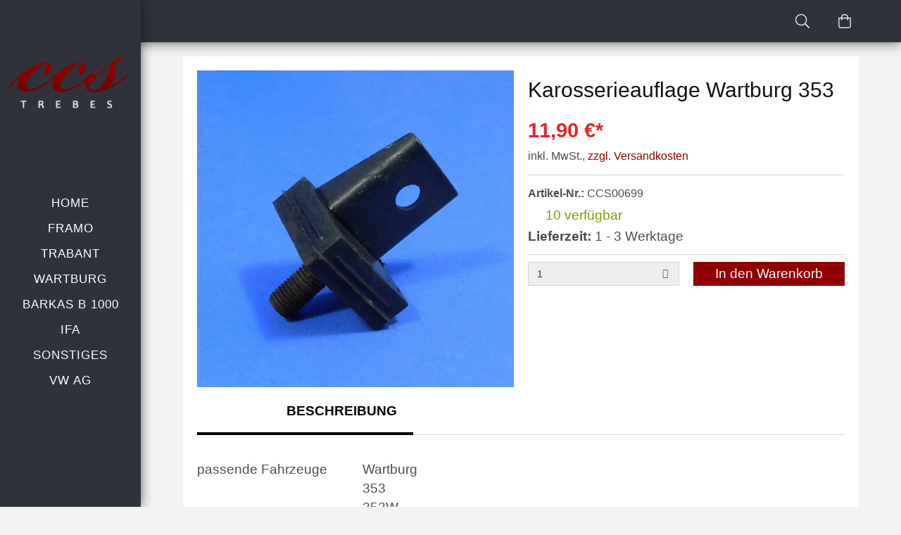

--- FILE ---
content_type: text/html; charset=utf-8
request_url: https://www.ccs-trebes.de/wartburg/ersatzteile/karosserieauflage-wartburg-353
body_size: 5458
content:
<!DOCTYPE html>
<html lang="de">
<head>

<meta charset="UTF-8">
	<title>Karosserieauflage Wartburg 353</title>
	<meta name="description" content="Karosserieauflage Wartburg 353 für 11,90 EUR"/>
	<meta name="robots" content="index, follow" />
	<meta name="viewport" content="width=device-width, initial-scale=1, maximum-scale=1"/>
	<script type="text/javascript" data-cmp-ab="1" src="https://cdn.consentmanager.net/delivery/autoblocking/d36fbf36211ac.js" data-cmp-host="c.delivery.consentmanager.net" data-cmp-cdn="cdn.consentmanager.net" data-cmp-codesrc="0"></script>
	<!-- Google Tag Manager -->
	<script>(function(w,d,s,l,i){ w[l]=w[l]||[];w[l].push({ 'gtm.start':
					new Date().getTime(),event:'gtm.js'});var f=d.getElementsByTagName(s)[0],
				j=d.createElement(s),dl=l!='dataLayer'?'&l='+l:'';j.async=true;j.src=
				'https://www.googletagmanager.com/gtm.js?id='+i+dl;f.parentNode.insertBefore(j,f);
		})(window,document,'script','dataLayer','GTM-5N3FJVB');</script>
	<!-- End Google Tag Manager -->

	<link rel="preload" href="https://www.ccs-trebes.de/styles/ccs/fonts/source-sans-pro/source-sans-pro-v14-latin-300.ttf" as="font" type="font/ttf" crossorigin="anonymous">
	<link rel="preload" href="https://www.ccs-trebes.de/styles/ccs/fonts/source-sans-pro/source-sans-pro-v14-latin-regular.ttf" as="font" type="font/ttf" crossorigin="anonymous">
	<link rel="preload" href="https://www.ccs-trebes.de/styles/ccs/fonts/source-sans-pro/source-sans-pro-v14-latin-700.ttf" as="font" type="font/ttf" crossorigin="anonymous">
	<link rel="preload" href="https://www.ccs-trebes.de/styles/ccs/fonts/lobster/Lobster-Regular.ttf" as="font" type="font/ttf" crossorigin="anonymous">
	<link rel="stylesheet" href="https://www.ccs-trebes.de/styles/ccs/css/critical.css?1745851308" media="all" type="text/css" />


	
	<link rel="canonical" href="https://www.ccs-trebes.de/wartburg/ersatzteile/karosserieauflage-wartburg-353" />
<meta property="og:type" content="product" />
<meta property="og:site_name" content="CCS Trebes" />
<meta property="og:url" content="https://www.ccs-trebes.de/wartburg/ersatzteile/karosserieauflage-wartburg-353" />
<meta property="og:title" content="Karosserieauflage Wartburg 353" />
<meta property="og:description" content="Karosserieauflage Wartburg 353 für 11,90 EUR" />
<meta property="og:image" content="https://www.ccs-trebes.de/media/productimages/699/1400/w800_h800.jpg" />
<meta name="twitter:card" content="product" />
<meta name="twitter:site" content="CCS Trebes" />
<meta name="twitter:title" content="Karosserieauflage Wartburg 353" />
<meta name="twitter:description" content="Karosserieauflage Wartburg 353 für 11,90 EUR" />
<meta name="twitter:image" content="https://www.ccs-trebes.de/media/productimages/699/1400/w800_h800.jpg" />

	
</head>
<body class="">

	
<header>
	<div class="topbar">
		<div itemscope itemtype="http://schema.org/Organization" class="logo">
			<a itemprop="url" href="https://www.ccs-trebes.de/" title="ccs trebes">
				<img itemprop="logo" src="https://www.ccs-trebes.de//styles/ccs/images/logo.png" alt="ccs trebes">
			</a>
		</div>
		<div class="search">
			<a href="#" class="trigger search" title="Suche"><svg class="icon icon-search"><use xlink:href="https://www.ccs-trebes.de//styles/ccs/fonts/icons.svg#icon-search"></use></svg></a>
			<div class="search-container" style="display:none">
				<form action="https://www.ccs-trebes.de/suche" method="get" id="suche">
					<input id="search" name="q" type="text" tabindex="2" autocorrect="off" autofill="off" autocomplete="off" spellcheck="false" placeholder="Suchen..." data-role="autocomplete" role="textbox" aria-haspopup="true" aria-disabled="false" aria-readonly="false" aria-owns="search" aria-autocomplete="list" value=""/>
					<button class="pull-right">Jetzt suchen</button>
				</form>
			</div>
		</div>
		<div class="cart" id="short-basket">
				<a href="https://www.ccs-trebes.de/checkout" class="" rel="nofollow" type="button" data-container="body" data-toggle="popover" data-placement="bottom" >
		<svg class="icon shopping-bag"><use xlink:href="https://www.ccs-trebes.de//styles/ccs/fonts/icons.svg#shopping-bag"></use></svg>
			</a>
		</div>
		<div class="toggle-wrapper">
			<div class="menu-toggle">
				<div></div>
				<div></div>
				<div></div>
			</div>
		</div>
	</div>

	<div class="mainmenu-wrapper">
		<nav class="header navbar-inverse navbar-fixed-left" id="navbar">
			<div itemscope itemtype="http://schema.org/Organization" class="logo">
				<a itemprop="url" href="https://www.ccs-trebes.de/" title="ccs trebes">
				  <img itemprop="logo" src="https://www.ccs-trebes.de//styles/ccs/images/logo.png" alt="ccs trebes">
				</a>
			</div>

			<div class="toggle-nav">
				<ul class="mainnav">
		<li class=" ">
		<a href="https://www.ccs-trebes.de/" title="Zur Startseite" >Home</a>
			</li>
		<li class="hasChildren landing-framo">
		<a href="https://www.ccs-trebes.de/framo" class="landing-framo" title="Framo" >Framo</a>
					<div class="sub-menu-wrapper">
	<div class="sub-menu-container" id="dropdown">
					<ul class="treeview-nav ">
		<li class=" ">
		<a href="https://www.ccs-trebes.de/framo" title="Framo" >Framo</a>
		
	</li>
		<li class=" ">
		<a href="https://www.ccs-trebes.de/framo/fahrerhaus" title="Framo Fahrerhaus" >Framo Fahrerhaus</a>
		
	</li>
		<li class=" ">
		<a href="https://www.ccs-trebes.de/framo/restauration" title="Framo Restauration" >Framo Restauration</a>
		
	</li>
		<li class="hasChildren ">
		<a href="https://www.ccs-trebes.de/framo/ersatzteile" title="Framo Ersatzteile online bestellen und kaufen.  F&uuml;r die Modelle Framo ➡️ V 501 ➡️ V901 ➡️ V 901/2. Riesiges Sortiment ✔️ schneller Versand ✔️" >Framo Ersatzteile</a>
		<ul class="treeview-nav nav">
		<li class=" ">
		<a href="https://www.ccs-trebes.de/framo/ersatzteile/motor" title="Motor" >Motor</a>
		
	</li>
		<li class=" ">
		<a href="https://www.ccs-trebes.de/framo/ersatzteile/getriebe" title="Getriebe" >Getriebe</a>
		
	</li>
		<li class=" ">
		<a href="https://www.ccs-trebes.de/framo/ersatzteile/vorderachse" title="Vorderachse" >Vorderachse</a>
		
	</li>
		<li class=" ">
		<a href="https://www.ccs-trebes.de/framo/ersatzteile/hinterachse" title="Hinterachse" >Hinterachse</a>
		
	</li>
		<li class=" ">
		<a href="https://www.ccs-trebes.de/framo/ersatzteile/bremse" title="Bremse" >Bremse</a>
		
	</li>
		<li class=" ">
		<a href="https://www.ccs-trebes.de/framo/ersatzteile/karosserie" title="Karosserieteile" >Karosserieteile</a>
		
	</li>
		<li class=" ">
		<a href="https://www.ccs-trebes.de/framo/ersatzteile/elektrik" title="Elektrik" >Elektrik</a>
		
	</li>
		<li class=" ">
		<a href="https://www.ccs-trebes.de/framo/ersatzteile/fahrgestell" title="Fahrgestell" >Fahrgestell</a>
		
	</li>
		<li class=" ">
		<a href="https://www.ccs-trebes.de/framo/ersatzteile/dichtungen" title="Dichtungen" >Dichtungen</a>
		
	</li>
	</ul>
	</li>
	</ul>
			</div>
</div>			</li>
		<li class="hasChildren ">
		<a href="https://www.ccs-trebes.de/trabant" title="Trabant" >Trabant</a>
					<div class="sub-menu-wrapper">
	<div class="sub-menu-container" id="dropdown">
					<ul class="treeview-nav ">
		<li class="hasChildren ">
		<a href="https://www.ccs-trebes.de/trabant/ersatzteile" title="Trabant Ersatzteile" >Trabant Ersatzteile</a>
		<ul class="treeview-nav nav">
		<li class=" ">
		<a href="https://www.ccs-trebes.de/trabant/ersatzteile/motor" title="Wir bieten die gebr&auml;uchlichsten&nbsp;Verschlei&szlig;teile f&uuml;r den Trabant Motor&nbsp;an, damit auch Ihr Trabant Motor zuk&uuml;nftig noch l&auml;uft." >Motor</a>
		
	</li>
		<li class=" ">
		<a href="https://www.ccs-trebes.de/trabant/ersatzteile/getriebe" title="Getriebe" >Getriebe</a>
		
	</li>
		<li class=" ">
		<a href="https://www.ccs-trebes.de/trabant/ersatzteile/vorderachse" title="Vorderachse" >Vorderachse</a>
		
	</li>
		<li class=" ">
		<a href="https://www.ccs-trebes.de/trabant/ersatzteile/hinterachse" title="Hinterachse" >Hinterachse</a>
		
	</li>
		<li class=" ">
		<a href="https://www.ccs-trebes.de/trabant/ersatzteile/bremse" title="Bremse" >Bremse</a>
		
	</li>
		<li class=" ">
		<a href="https://www.ccs-trebes.de/trabant/ersatzteile/karosserie" title="Karosserieteile" >Karosserieteile</a>
		
	</li>
		<li class=" ">
		<a href="https://www.ccs-trebes.de/trabant/ersatzteile/elektrik" title="Elektrik" >Elektrik</a>
		
	</li>
		<li class=" ">
		<a href="https://www.ccs-trebes.de/trabant/ersatzteile/fahrgestell" title="Fahrgestell" >Fahrgestell</a>
		
	</li>
		<li class=" ">
		<a href="https://www.ccs-trebes.de/trabant/ersatzteile/dichtungen" title="Dichtungen" >Dichtungen</a>
		
	</li>
	</ul>
	</li>
	</ul>
			</div>
</div>			</li>
		<li class="hasChildren ">
		<a href="https://www.ccs-trebes.de/wartburg" title="Wartburg" >Wartburg</a>
					<div class="sub-menu-wrapper">
	<div class="sub-menu-container" id="dropdown">
					<ul class="treeview-nav ">
		<li class=" ">
		<a href="https://www.ccs-trebes.de/wartburg/311" title="Wartburg 311" >Wartburg 311</a>
		
	</li>
		<li class="hasChildren ">
		<a href="https://www.ccs-trebes.de/wartburg/ersatzteile" title="Wartburg Ersatzteile" >Wartburg Ersatzteile</a>
		<ul class="treeview-nav nav">
		<li class=" ">
		<a href="https://www.ccs-trebes.de/wartburg/ersatzteile/motor" title="Motor" >Motor</a>
		
	</li>
		<li class=" ">
		<a href="https://www.ccs-trebes.de/wartburg/ersatzteile/getriebe" title="Getriebe" >Getriebe</a>
		
	</li>
		<li class=" ">
		<a href="https://www.ccs-trebes.de/wartburg/ersatzteile/vorderachse" title="Vorderachse" >Vorderachse</a>
		
	</li>
		<li class=" ">
		<a href="https://www.ccs-trebes.de/wartburg/ersatzteile/hinterachse" title="Hinterachse" >Hinterachse</a>
		
	</li>
		<li class=" ">
		<a href="https://www.ccs-trebes.de/wartburg/ersatzteile/bremse" title="Bremse" >Bremse</a>
		
	</li>
		<li class=" ">
		<a href="https://www.ccs-trebes.de/wartburg/ersatzteile/karosserie" title="Karosserieteile" >Karosserieteile</a>
		
	</li>
		<li class=" ">
		<a href="https://www.ccs-trebes.de/wartburg/ersatzteile/elektrik" title="Elektrik" >Elektrik</a>
		
	</li>
		<li class=" ">
		<a href="https://www.ccs-trebes.de/wartburg/ersatzteile/fahrgestell" title="Fahrgestell" >Fahrgestell</a>
		
	</li>
		<li class=" ">
		<a href="https://www.ccs-trebes.de/wartburg/ersatzteile/dichtungen" title="Dichtungen" >Dichtungen</a>
		
	</li>
	</ul>
	</li>
	</ul>
			</div>
</div>			</li>
		<li class="hasChildren landing-framo">
		<a href="https://www.ccs-trebes.de/barkas" class="landing-framo" title="Barkas B 1000" >Barkas B 1000</a>
					<div class="sub-menu-wrapper">
	<div class="sub-menu-container" id="dropdown">
					<ul class="treeview-nav ">
		<li class=" ">
		<a href="https://www.ccs-trebes.de/barkas" title="Barkas B 1000" >Barkas B 1000</a>
		
	</li>
		<li class="hasChildren ">
		<a href="https://www.ccs-trebes.de/barkas/ersatzteile" title="Barkas Ersatzteile" >Barkas Ersatzteile</a>
		<ul class="treeview-nav nav">
		<li class=" ">
		<a href="https://www.ccs-trebes.de/barkas/ersatzteile/motor" title="Motor" >Motor</a>
		
	</li>
		<li class=" ">
		<a href="https://www.ccs-trebes.de/barkas/ersatzteile/getriebe" title="Getriebe" >Getriebe</a>
		
	</li>
		<li class=" ">
		<a href="https://www.ccs-trebes.de/barkas/ersatzteile/vorderachse" title="Vorderachse" >Vorderachse</a>
		
	</li>
		<li class=" ">
		<a href="https://www.ccs-trebes.de/barkas/ersatzteile/hinterachse" title="Hinterachse" >Hinterachse</a>
		
	</li>
		<li class=" ">
		<a href="https://www.ccs-trebes.de/barkas/ersatzteile/bremse" title="Bremse" >Bremse</a>
		
	</li>
		<li class=" ">
		<a href="https://www.ccs-trebes.de/barkas/ersatzteile/karosserie" title="Karosserieteile" >Karosserieteile</a>
		
	</li>
		<li class=" ">
		<a href="https://www.ccs-trebes.de/barkas/ersatzteile/elektrik" title="Elektrik" >Elektrik</a>
		
	</li>
		<li class=" ">
		<a href="https://www.ccs-trebes.de/barkas/ersatzteile/fahrgestell" title="Fahrgestell" >Fahrgestell</a>
		
	</li>
		<li class=" ">
		<a href="https://www.ccs-trebes.de/barkas/ersatzteile/dichtungen" title="Dichtungen" >Dichtungen</a>
		
	</li>
	</ul>
	</li>
	</ul>
			</div>
</div>			</li>
		<li class="hasChildren ">
		<a href="https://www.ccs-trebes.de/ifa" title="IFA" >IFA</a>
					<div class="sub-menu-wrapper">
	<div class="sub-menu-container" id="dropdown">
					<ul class="treeview-nav ">
		<li class=" ">
		<a href="https://www.ccs-trebes.de/ifa/f8/ersatzteile" title="IFA F8 Ersatzteile" >IFA F8 Ersatzteile</a>
		
	</li>
		<li class=" ">
		<a href="https://www.ccs-trebes.de/ifa/f9/ersatzteile" title="IFA F9 Ersatzteile" >IFA F9 Ersatzteile</a>
		
	</li>
		<li class=" ">
		<a href="https://www.ccs-trebes.de/ifa/awz-p70/ersatzteile" title="AWZ P70 Ersatzteile" >AWZ P70 Ersatzteile</a>
		
	</li>
	</ul>
			</div>
</div>			</li>
		<li class="hasChildren ">
		<a href="https://www.ccs-trebes.de/sonstiges" title="Sonstiges" >Sonstiges</a>
					<div class="sub-menu-wrapper">
	<div class="sub-menu-container" id="dropdown">
					<ul class="treeview-nav ">
		<li class=" ">
		<a href="https://www.ccs-trebes.de/elektrik" title="Elektrik" >Elektrik</a>
		
	</li>
		<li class=" ">
		<a href="https://www.ccs-trebes.de/fundgrube" title="Fundgrube" >Fundgrube</a>
		
	</li>
		<li class=" ">
		<a href="https://www.ccs-trebes.de/normteile" title="Normteile" >Normteile</a>
		
	</li>
	</ul>
			</div>
</div>			</li>
		<li class="hasChildren ">
		<a href="https://www.ccs-trebes.de/vw-ag" title="VW AG" >VW AG</a>
					<div class="sub-menu-wrapper">
	<div class="sub-menu-container" id="dropdown">
					<ul class="treeview-nav ">
		<li class=" ">
		<a href="https://www.ccs-trebes.de/vw-ag/fahrwerk" title="Fahrwerk" >Fahrwerk</a>
		
	</li>
		<li class=" ">
		<a href="https://www.ccs-trebes.de/vw-ag/bremsen" title="Bremsen" >Bremsen</a>
		
	</li>
	</ul>
			</div>
</div>			</li>
	</ul>
			</div>
		</nav>
	</div>
	<div class="page-overlay"></div>
	
</header>
<div class="page">

	<div class="main">
<!-- 		 -->
		
						<div class="row-wrap transparent">
		<div class="container">
			<div class="row">
											
																								
				<div class="col-md-12">
			<div>
	
</div>
			<div>
	<div class="product-main row">
	<div class="product-body">
		<div class="row-wrap clearfix">
			<a href="https://www.ccs-trebes.de/trabant/ersatzteile/dichtsatz-fuer-1-kreis-hauptbremszylinder-trabant" style="display: none" >zurück</a>			<a href="https://www.ccs-trebes.de/wartburg/ersatzteile/radmitnehmer-vorn-wartburg-353w-13" style="display: none" >vor</a>			<div class="col-md-6">
			        			            <div class="product-image swiper-container gallery-top">
			                <div class="swiper-wrapper">
											                        <div class="swiper-slide">
			                            <div class="swiper-image" data-slide="0">
											<picture>
												<source srcset="https://www.ccs-trebes.de/media/productimages/699/1400/w800_h800.webp 800w,https://www.ccs-trebes.de/media/productimages/699/1400/w540_h540.webp 540w,https://www.ccs-trebes.de/media/productimages/699/1400/w320_h320.webp 320w" type="image/webp">
												<source srcset="https://www.ccs-trebes.de/media/productimages/699/1400/w800_h800.jpg 800w,https://www.ccs-trebes.de/media/productimages/699/1400/w540_h540.jpg 540w,https://www.ccs-trebes.de/media/productimages/699/1400/w320_h320.jpg 320w" type="image/jpg">
												<img src="https://www.ccs-trebes.de/media/productimages/699/1400/w800_h800.jpg" alt="Karosserieauflage Wartburg 353" title="Karosserieauflage Wartburg 353" width="400" height="400" loading="lazy">
											</picture>

			                            </div>
			                        </div>
			                    			                </div>
			                <span class="swiper-button-next">
								<svg class="icon angle-right"><use xlink:href="https://www.ccs-trebes.de//styles/ccs/fonts/icons.svg#angle-right"></use></svg>
							</span>
			                <span class="swiper-button-prev">
								<svg class="icon angle-left"><use xlink:href="https://www.ccs-trebes.de//styles/ccs/fonts/icons.svg#angle-left"></use></svg>
							</span>
			            </div>
			        			        
			        			</div>
	
			<div class="col-md-6">
				<h1 class="title">Karosserieauflage Wartburg 353</h1>
				<div class="purchase">
					<div class="item-price clearfix" >

						<span>11,90 &euro;*</span>
						<small>inkl. MwSt., <a href="/versand" title="Versandkosten">zzgl. Versandkosten</a></small>

											</div>
					<div class="item-status">
						<small><strong>Artikel-Nr.: </strong>CCS00699</small>
												<span class="status-0">
							<svg class="icon truck"><use xlink:href="https://www.ccs-trebes.de/styles/fonts/icons.svg#truck"></use></svg>
															10														
							verf&uuml;gbar
						</span>
												
												<span><strong>Lieferzeit: </strong>1 - 3 Werktage</span>
											
					</div>
					
										<div class="form clearfix" id="toBasket">
						<div class="col-xs-6 pl0">
							<div data-acl="combobox" class="input input-select input-value-select"><select data-mandatory="1" autocomplete="off" name="itquantity" id="itquantity" class="combo-single" style="display:none" tabindex="-1" ><option value="1" title="1">1</option>
<option value="2" title="2">2</option>
<option value="3" title="3">3</option>
<option value="4" title="4">4</option>
<option value="5" title="5">5</option>
<option value="6" title="6">6</option>
<option value="7" title="7">7</option>
<option value="8" title="8">8</option>
<option value="9" title="9">9</option>
<option value="10" title="10">10</option>
</select>
<input data-mandatory="1" autocomplete="off" name="plainitquantity" id="plainitquantity" class="combo-single" style="display:block" tabindex="-1" type="text" readonly="readonly" /><div class="input-control"><a onclick="javascript:void(0)" href="javascript:void(0)" class="input-button input-button-dropdown" id="select-combobox-input-itquantity" tabindex="1" ><img src="https://www.ccs-trebes.de/angelcore/styles/images/pics/blind.gif?_=1768732111" alt="blind" width="1" height="1" /></a></div></div>
						</div>

						<div class="col-xs-6 pr0">
							<a onclick="xajax.request( { xcue:'x6CXnNyjc2qfU8in0JyIn9mdZXOIxMaXV56pb25whpbSx9jVg2uscJdnnFTVodXUxdChndvPx6aUxpenrZXFncfexMPFlFtx4g=='}, {callback: ajium.xjx.targeting, parameters:[xajax.getFormValues('toBasket'), '699']} )" href="javascript:void(0)" class="btn btn-block btn-primary" >In den Warenkorb</a>
						</div>
					</div>
										
					

								
				</div>
			</div>
		</div>
		
		<div class="row-wrap clearfix">
			<div class="col-md-12">	
	    		<div class="ac-wizard-container" data-tabs="3" data-active="1">
					<div class="ac-wizard-navigation">
						<ul>
							<li class="active">Beschreibung</li>
							<li></li>
							<li></li>
						</ul>
						<div class="ac-indicator"></div>
					</div>
					<main>
						<div class="ac-tab-wrapper">
							<div class="ac-tab-container">
								<div class="ac-tab">
									<div class="description">
										
																					<table>
																																 	<tr>
										    	<td>passende Fahrzeuge</td>
										    	<td>Wartburg<br>353<br>353W<br>1.3</td>
										    </tr>
																																											 	<tr>
										    	<td>Einbauort</td>
										    	<td>Rahmen - Karosserie</td>
										    </tr>
																																											 	<tr>
										    	<td>Zustand</td>
										    	<td>Neu, original Ersatzteil</td>
										    </tr>
																																	</table>
																			</div>
									<div class="ac-flow">
									</div>
								</div>
								<div class="ac-tab" id="tab-content-2">2
									<div class="ac-flow">
									</div>	
								</div>
								
								<div class="ac-tab" id="tab-content-3">3 
									<div class="ac-flow">
									</div>	
								</div>
							</div>
						</div>
					</main>
				</div>
			</div>
		</div>

		<div class="row-wrap clearfix">
			<div class="col-md-12">
	    		<div class="ac-wizard-container" data-tabs="1" data-active="1">
					<div class="ac-wizard-navigation">
						<ul>
							<li class="active">Produktsicherheit</li>
						</ul>
						<div class="ac-indicator"></div>
					</div>
					<main>
						<div class="ac-tab-wrapper">
							<div class="ac-tab-container">
								<div class="ac-tab">
									<div class="description">
										<strong>Herstellerinformationen</strong>
										<p>
										Industrieverband Fahrzeugbau IFA DDR<br>
										<br>
										 <br>
										<br>
										Restbestände / Hersteller nicht mehr aktiv<br>
										</p>
									</div>
								</div>
							</div>
						</div>
					</main>
				</div>
			</div>
		</div>
	</div>
</div>
</div>
	</div>
				
						</div>
		</div>
	</div>
				<div class="row-wrap brand-color">
		<div class="container">
			<div class="row">
											
																								
				<div class="col-md-12">
			<div>
	
</div>
			<div>
	
</div>
	</div>
				
						</div>
		</div>
	</div>

	</div>
		<script type="application/ld+json" id="bcjson">
{
  "@context": "http://schema.org",
  "@type": "BreadcrumbList",
  "itemListElement": [
												{
							"@type": "ListItem",
							"position": 1,
							"item" : {
										"@id" : "https://www.ccs-trebes.de/",
										"name": "Home"
									 }				
						},												{
							"@type": "ListItem",
							"position": 2,
							"item" : {
										"@id" : "https://www.ccs-trebes.de/wartburg",
										"name": "Wartburg"
									 }				
						},												{
							"@type": "ListItem",
							"position": 3,
							"item" : {
										"@id" : "https://www.ccs-trebes.de/wartburg/ersatzteile",
										"name": "Wartburg Ersatzteile"
									 }				
						},												{
							"@type": "ListItem",
							"position": 4,
							"item" : {
										"@id" : "https://www.ccs-trebes.de/wartburg/ersatzteile/karosserieauflage-wartburg-353",
										"name": "Karosserieauflage Wartburg 353"
									 }				
						}											 ]
}
	</script>
<div class="bread">
	<div class="container">
						<div>
				<a href="https://www.ccs-trebes.de/" itemprop="url" ><span>Home</span></a>
			</div>
						<div>
				<a href="https://www.ccs-trebes.de/wartburg" title="Wartburg" itemprop="url" ><span>Wartburg</span></a>
			</div>
						<div>
				<a href="https://www.ccs-trebes.de/wartburg/ersatzteile" title="Wartburg Ersatzteile" itemprop="url" ><span>Wartburg Ersatzteile</span></a>
			</div>
						<div>
				<a href="https://www.ccs-trebes.de/wartburg/ersatzteile/karosserieauflage-wartburg-353" title="Karosserieauflage Wartburg 353" itemprop="url" ><span>Karosserieauflage Wartburg 353</span></a>
			</div>
				</div>
</div>
	<footer>
	<div class="row menu">
		<div class="container">
			<div class="col-xs-12 col-md-4">
				<div class="content">
					<div class="footer-headline">Service</div>
					<ul class="nav">
            <li  class="                     selected first ">
            <a href="https://www.ccs-trebes.de/impressum" title="Impressum" >Impressum</a>
        </li>
            <li  class="                     ">
            <a href="https://www.ccs-trebes.de/datenschutz" title="Datenschutz" >Datenschutz</a>
        </li>
            <li  class="                     ">
            <a href="https://www.ccs-trebes.de/widerrufsrecht" title="Widerrufsrecht" >Widerrufsrecht</a>
        </li>
            <li  class="                     ">
            <a href="https://www.ccs-trebes.de/kontakt" title="Kontakt" >Kontakt</a>
        </li>
            <li  class="                     ">
            <a href="https://www.ccs-trebes.de/versand" title="Zahlung und Versand" >Zahlung und Versand</a>
        </li>
    </ul>
				</div>
			</div>
			<div class="col-xs-12 col-md-4">
				<div class="content">
					<div class="footer-headline">Anschrift</div>
					<strong>CCS Trebes</strong><br/><br/>
					Zum Rieth 7<br/>
					99326 Stadtilm<br/>
					Deutschland
				</div>
			</div>
			<div class="col-xs-12 col-md-4">
				<div class="content">
					<div class="footer-headline">Social Media</div>
					<a href="https://www.facebook.com/CCSTrebes/" target="_blank" rel="noopener nofollow"><svg class="icon icon-fb"><use xlink:href="https://www.ccs-trebes.de//styles/ccs/fonts/icons.svg#icon-fb"></use></svg></a>
    				<a href="https://twitter.com/ccstrebes" target="_blank" rel="noopener nofollow"><svg class="icon icon-tw"><use xlink:href="https://www.ccs-trebes.de//styles/ccs/fonts/icons.svg#icon-tw"></use></svg></a>
    				<a href="https://instagram.com/ccsrebes" target="_blank" rel="noopener nofollow"><svg class="icon icon-ig"><use xlink:href="https://www.ccs-trebes.de//styles/ccs/fonts/icons.svg#icon-ig"></use></svg></a>
				</div>
								
			</div>
		</div>
	</div>
	<div class="container">
		<div class="disclaimer">
			<div class="content">
				<span>&copy; 2026 Classic-Car-Service Trebes</span><br/>
				<small>* Alle Preise inkl. gesetzl. Mehrwertsteuer zzgl. <a href="/versand" title="Versandkosten">Versandkosten und ggf. Nachnahmegeb&uuml;hren</a>, wenn nicht anders beschrieben</small>
			</div>
		</div>
	</div>
</footer>	</div>

<div id="action-container" class="action-overlay"></div>
<div id="quick-view-container" class="quick-view-overlay"></div>

	<link rel="stylesheet" href="https://www.ccs-trebes.de/styles/ccs/css/uncritical.css?1745851317" media="all" type="text/css" />

	<script type="text/javascript">/* <![CDATA[ */try{if(undefined==xajax.config)xajax.config={}}catch(e){xajax={};xajax.config={}};xajax.config.requestURI="https://www.ccs-trebes.de/wartburg/ersatzteile/karosserieauflage-wartburg-353";xajax.config.statusMessages=!1;xajax.config.waitCursor=!0;xajax.config.version="xajax 0.5";xajax.config.defaultMode="asynchronous";xajax.config.defaultMethod="POST"/* ]]> */</script><script type="application/ld+json">
{"@context":"http:\/\/schema.org","@graph":[{"@type":"Organization","name":"CCS Trebes","legalName":"CCS Trebes","url":"https:\/\/www.ccs-trebes.de","logo":"https:\/\/www.ccs-trebes.de\/styles\/ccs\/images\/logo.png","email":"shop@ccs-trebes.de"},{"@type":"Product","name":"Karosserieauflage Wartburg 353","description":"Karosserieauflage Wartburg 353 f\u00fcr 11,90 EUR","sku":"CCS00699","brand":"Industrieverband Fahrzeugbau IFA DDR","image":["https:\/\/www.ccs-trebes.de\/media\/productimages\/699\/1400\/w800_h800.jpg"],"offers":{"@type":"Offer","url":"https:\/\/www.ccs-trebes.de\/wartburg\/ersatzteile\/karosserieauflage-wartburg-353","priceCurrency":"EUR","price":"11.90","availability":"https:\/\/schema.org\/InStock","seller":{"name":"Organization","type":"CCS Trebes"}}}]}
</script><script type="text/javascript" src="https://www.ccs-trebes.de/cache/xajax_core.min.js" ></script>
<script type="text/javascript" src="https://www.ccs-trebes.de/cache/030f44d8aba2b101334572cf87cbc4d7.js" ></script>

	
</body>
</html>

--- FILE ---
content_type: text/css
request_url: https://www.ccs-trebes.de/styles/ccs/css/critical.css?1745851308
body_size: 3818
content:
@-ms-viewport{width:device-width}button,select{text-transform:none}button,input,select{color:inherit;font:inherit;margin:0;font-family:inherit;font-size:inherit;line-height:inherit}.text-right{text-align:right}.col-md-12,.col-md-3,.col-sm-6,.col-xs-12{position:relative;min-height:1px;padding-left:10px;padding-right:10px}.col-xs-12{float:left;width:100%}.inner-item:after,.inner-item:before,.title-grid:after,.title-grid:before{content:normal}.input-control>a.input-button:before{font-family:'Font Awesome 5 Pro';width:100%;float:left;text-align:center;font-weight:400;color:#666;line-height:32px}.title-grid{list-style:none;margin:20px -5px;padding:0;display:flex;flex-wrap:wrap}.title-grid li{position:relative;display:flex;flex-direction:column}.sort-dropdown label{margin-right:10px}.inner-item{box-shadow:0 2px 10px 0 rgba(0,0,0,.12);position:relative;overflow:hidden;background-color:#fff}.inner-item .img-link a.product{overflow:hidden}.inner-item .img-link a.product .wrap img{transform:scale(1,1)}.inner-item .img-link a.product .product-overlay{position:absolute;top:0;right:0;bottom:0;left:0;display:block;background:rgba(246,246,246,.5);z-index:3;opacity:0}.inner-item .img-link{display:flex;justify-content:center;align-items:center;position:relative}.inner-item .quick-view{background-color:#920000;width:160px;color:#fff;height:36px;line-height:16px;padding:10px;text-transform:uppercase;position:absolute;left:calc(50% - 80px);top:calc(50% - 18px);text-align:center;opacity:0}.inner-item .item-details .listing-meta{text-align:center;font-weight:500;color:#333}.inner-item .price{color:var(--ac-c8);font-size:var(--ac-f4);font-weight:700;padding:10px 0}.p10{padding:10px!important}.pr0{padding-right:0!important}.pl0{padding-left:0!important}.input{position:relative}.input-control{border-color:#e5e5e5;min-width:39px;font-size:14px;font-weight:400;line-height:32px;color:#555;text-align:center;background-color:#eee;border-radius:0 4px 4px 0;display:block;bottom:1px;right:1px;top:1px;position:absolute}.input-control>a.input-button{display:block;width:100%;height:100%}.input-control>a.input-button.input-button-dropdown:before{content:'\f0dc'}.inner-item{height:100%;-webkit-box-flex:1 1 auto;-moz-box-flex:1 1 auto;-ms-flex:1 1 auto;flex:1 1 auto;margin:5px}.inner-item a.product{display:inline-block;text-decoration:none;width:100%;text-align:left}.inner-item a.product>div:first-child{position:relative;z-index:3}.inner-item a.product>div:first-child:before{display:block;content:"";width:100%;padding-top:100%}.inner-item a.product>div:first-child .wrap{position:absolute;top:0;left:0;right:0;bottom:0}.inner-item a.product>div:first-child .wrap:before{position:absolute;top:50%;left:50%;width:63px;height:42px;overflow:hidden;margin-left:-21px;margin-top:-21px;font-size:22px;line-height:42px;color:#fff;text-align:center;border-radius:10px;background:rgba(0,0,0,.7)}.inner-item a.product>div:first-child .wrap img{width:100%;height:100%}.sort-dropdown{background:#fff;padding:10px;box-shadow:0 2px 10px 0 rgba(0,0,0,.12)}.sort-dropdown>div{float:none}.sort-dropdown .input-select{width:100%;text-align:right;display:inline-block}.sort-dropdown .input-select input{border-radius:0}@media (min-width:500px){.sort-dropdown>div{float:right}.sort-dropdown .input-select{width:auto}}article,figure,header,nav{display:block}figure{margin:0}@media (min-width:960px){.col-sm-6{float:left;width:50%}}.col-md-12{min-height:1px}@media (min-width:1192px){.col-md-12,.col-md-3{float:left}.col-md-3{width:25%}.col-md-12{float:left;width:100%}}.container:after,.container:before,.row:after,.row:before{content:" "}p a{font-weight:600}.pb20{padding-bottom:20px!important}.mt20{margin-top:20px!important}.mb20{margin-bottom:20px!important}.mb40{margin-bottom:40px!important}.news-header{margin:0 auto;padding:0 10px}.news-body{max-width:1024px;margin:20px auto 0;padding:20px 0;font-size:18px;line-height:24px}.news-body h1{font-family:var(--ac-ff2)}.news-body .wrapper{margin:0 auto;padding:0 10px}.news-body.content-Artikel .wrapper{max-width:664px}.news-body .news-header{display:block;height:100%;position:relative}.image-wrap{margin-bottom:10px}.image-wrap figure{position:relative}.image-wrap figure .credit{display:block;writing-mode:vertical-rl;white-space:nowrap;position:absolute;top:0;right:0;padding:10px 0;font-size:12px;background:rgba(0,0,0,.5);color:#fff}@media (min-width:992px){.mainmenu-wrapper{position:fixed;z-index:7;box-shadow:0 1px 15px 0 rgba(0,0,0,.6)}.topbar .logo{display:none}.main{margin-left:200px}.toggle-wrapper{display:none}}img{vertical-align:middle;border:0;width:100%;height:auto}button{text-transform:none;overflow:visible;-webkit-appearance:button}html{font-family:sans-serif;-ms-text-size-adjust:100%;-webkit-text-size-adjust:100%}header,main,nav{display:block}a{background-color:transparent;color:#920000;text-decoration:none}strong{font-weight:700}svg:not(:root){overflow:hidden}button,input{color:inherit;font:inherit;margin:0}body{font-family:"Source Sans Pro",Arial,Helvetica,sans-serif;background-color:#f2f2f1;margin:0;font-size:1em;line-height:1.42857143;color:#333}button::-moz-focus-inner,input::-moz-focus-inner{border:0;padding:0}td{padding:0}table{border-collapse:collapse;border-spacing:0}*,:after,:before{-webkit-box-sizing:border-box;-moz-box-sizing:border-box;box-sizing:border-box}button,input{font-family:inherit;font-size:inherit;line-height:inherit}h1{margin:10px 0;font-family:inherit;font-weight:500;line-height:1.1;color:inherit;font-size:26px}small{font-size:100%}ul{margin-top:0;margin-bottom:.5em}ul ul{margin-bottom:0}@media (min-width:960px){.container{width:740px}}.container{padding-right:10px;padding-left:10px;margin-right:auto;margin-left:auto}@media (min-width:1192px){.container{width:960px}}@media (min-width:1400px){.container{width:1140px}}.row{margin-left:-10px;margin-right:-10px}.col-md-12,.col-md-6{position:relative;min-height:1px;padding-left:10px;padding-right:10px}@media (min-width:1192px){.col-md-12,.col-md-6{float:left}.col-md-12{width:100%}.col-md-6{width:50%}}.clearfix:after,.clearfix:before,.container:after,.container:before,.row:after,.row:before{content:" ";display:table}.clearfix:after,.container:after,.row:after{clear:both}.pull-right{float:right!important}.swiper-container{margin:0 auto;position:relative;overflow:hidden;z-index:1;width:100%;height:100%}.swiper-container .swiper-wrapper{position:relative;height:100%;z-index:1;display:flex;box-sizing:border-box}.swiper-container .swiper-wrapper .swiper-slide{-webkit-flex-shrink:0;-ms-flex:0 0 auto;flex-shrink:0;width:100%;height:100%;position:relative}.swiper-container .swiper-wrapper .swiper-image img{height:auto}.swiper-container span.swiper-button-next,.swiper-container span.swiper-button-prev{color:#fff;font-size:50px;opacity:.8;text-align:center;background-position:center;background-repeat:no-repeat;background-size:27px 44px;text-decoration:none;position:absolute;bottom:50%;z-index:999;display:block;width:50px;height:50px;line-height:50px;margin-top:-25px}.swiper-container span.swiper-button-next{right:0}.header .logo,.page{margin-top:var(--header-height)}html{font-weight:300;text-rendering:optimizeLegibility;text-size-adjust:100%;-webkit-font-smoothing:antialiased;font-size:1.2em}*{outline:0!important}p{margin:0 0 2em;font-weight:500;line-height:1.5}.row-wrap.transparent .container{background-color:transparent}#action-container,#quick-view-container{position:fixed;top:0;left:0;right:0;bottom:0;overflow:hidden;z-index:13;visibility:hidden;opacity:.01;-webkit-transform:translate(100%,0);-ms-transform:translate(100%,0);-o-transform:translate(100%,0);transform:translate(100%,0)}#action-container{z-index:14}.action-overlay:before,.quick-view-overlay:before{content:"";background-color:rgba(217,214,216,.5);position:fixed;top:0;left:0;right:0;bottom:0;opacity:0;visibility:hidden}header{z-index:12;position:relative}.product-image svg{width:50px;height:50px}svg.icon{display:inline-block;height:20px;width:20px;stroke-width:0;stroke:currentColor;fill:currentColor;text-align:center;vertical-align:middle}.swiper-slide{background-size:cover;background-position:center;-webkit-animation-name:fade;-webkit-animation-duration:1.5s;animation-name:fade;animation-duration:1.5s}@keyframes fade{from{opacity:.4}to{opacity:1}}.gallery-top{height:80%;width:100%}.swiper-container.product-image,.swiper-container.product-image .swiper-wrapper{display:block;left:0;font-size:0;backface-visibility:hidden;height:100%;position:relative;top:0;white-space:nowrap}.swiper-container.product-image{overflow:hidden}.swiper-container.product-image .swiper-slide{backface-visibility:hidden;display:inline-block;height:100%;width:100%;position:relative;text-align:center}.swiper-container.product-image span.swiper-button-next,.swiper-container.product-image span.swiper-button-prev{position:absolute;top:50%;z-index:999;display:block;width:50px;height:50px;color:#fff;text-decoration:none;font-size:50px;opacity:.8;line-height:50px;text-align:center;margin-top:-22px;background-size:27px 44px;background-position:center;background-repeat:no-repeat}.swiper-container.product-image span.swiper-button-next{right:0}header .mainmenu-wrapper{left:0;bottom:0;top:0;width:200px}header .topbar{position:fixed;top:0;left:0;right:0;background-color:var(--ac-c6);height:var(--header-height);padding:var(--header-padding);z-index:6;display:flex;justify-content:flex-end;box-shadow:0 1px 15px 0 rgba(0,0,0,.6)}header .topbar .logo img{height:60px;padding:5px 0;width:auto}header .topbar>.cart,header .topbar>.search{display:inline-flex;align-items:center;justify-content:center;color:var(--ac-c3);line-height:var(--header-height)}header .topbar>.cart a,header .topbar>.search a{color:var(--ac-c3);width:var(--header-height);display:inline-flex;line-height:var(--header-height);height:var(--header-height);justify-content:space-around;align-items:center}header svg{width:28px;height:28px}.header{display:flex;align-content:space-between;flex-direction:column;height:100%;background-color:var(--ac-c6)}.header .logo{float:left;padding:20px 10px 10px;font-size:23px;line-height:25px;height:84px;order:1;max-height:25vh;flex:1 1 25%}.header .toggle-nav{width:100%;display:flex;align-items:center;order:2;flex:2 1 50%;max-height:50vh;align-self:flex-start}.header .toggle-nav .mainnav{list-style:none;padding:0;justify-content:center;flex-flow:column nowrap;display:flex;flex:10 1 auto;text-align:center}.header .toggle-nav .mainnav>li>a{color:var(--ac-c3)}.header .toggle-nav .mainnav a{font-size:17px;padding:0 10px;font-weight:400;text-transform:uppercase;line-height:36px;letter-spacing:1px;text-decoration:none}.sub-menu-wrapper{box-shadow:0 1px 15px 0 rgba(0,0,0,.3);position:fixed;left:0;bottom:0;top:0;z-index:-1;transform:translate3d(-100%,0,0);background-color:#fefefe;padding:60px 40px;opacity:1;overflow:hidden}.sub-menu-wrapper .sub-menu-container{height:calc(100vh - 120px);display:flex;flex-flow:column nowrap;min-height:-moz-min-content;min-height:-webkit-min-content;min-height:min-content}.sub-menu-wrapper .sub-menu-container ul{list-style:none;padding:0;justify-content:center;flex-flow:column nowrap;display:flex;flex:10 1 auto;text-align:left}.sub-menu-wrapper .sub-menu-container .treeview-nav>li>ul{opacity:0;visibility:hidden;max-height:0;display:block;padding-left:20px}.sub-menu-wrapper a{color:#44464f}.toggle-wrapper{position:static;z-index:1;order:1;max-width:50%;flex:1 3 50%;text-align:center;align-self:center;justify-content:center;height:60px}.menu-toggle{height:30px;width:30px;margin:12px auto;border:1px solid transparent;-moz-border-radius:100%;-webkit-border-radius:100%;border-radius:100%;padding-top:8px;overflow:hidden;position:relative;z-index:1}.menu-toggle>div{height:1px;width:20px;display:block;margin:4px auto;position:relative;background-color:var(--ac-c3)}.menu-toggle:after{content:'';width:100%;height:100%;left:0;top:0;position:absolute;border:1px solid transparent;border-radius:100%}.search-container{left:200px;right:0;position:fixed;top:var(--header-height);height:90px;background:var(--ac-c6);z-index:101}.search-container form{width:100%;height:100%}.search-container form input{width:80%;line-height:30;height:30px;font-size:20px;font-weight:400;background:0 0;border:0;color:var(--ac-c7);margin-top:30px;float:left;padding:0 30px}.search-container form button{background:#850000;color:var(--ac-c3);padding:0 10px;text-align:center;height:30px;line-height:30px;margin:30px 30px 0 0;border:0}input[type=text]{background-image:none;width:100%;height:34px;padding:6px 12px;line-height:1.42857143;font-size:14px;font-weight:400;color:var(--ac-c4);background-color:#eee;border:1px solid #d5d5d5;box-shadow:none;border-radius:0}.product-main h1{font-family:"Source Sans Pro",Arial,Helvetica,sans-serif;color:#111;font-size:22px;line-height:35px;font-weight:500}.product-main{padding:20px 10px;color:#4e4c4b;background-color:#fff;margin-top:47px}.product-main .product-body .description table td{padding:5px 50px 5px 0;vertical-align:top;display:block}.product-main .product-body .description table td:nth-child(1){font-weight:500}.product-main .product-body .product-image{padding:0}.product-main .product-body .product-image img{width:100%;height:auto}.product-main .product-body .purchase>div{margin:10px 0;padding-bottom:10px;border-bottom:1px solid #d8d8d8}.product-main .product-body .purchase>div:last-child{border:none}.product-main .product-body .purchase .item-price span{font-size:1.5em;color:var(--ac-c8);font-weight:700}.product-main .product-body .purchase .item-status span{display:block;line-height:30px}.product-main .product-body .purchase .item-status span:before{margin-right:5px}.product-main .product-body .purchase .item-status span.status-2{color:#2896ec}.product-main .product-body small{display:block;line-height:32px;font-size:var(--ac-f2)}.product-main .ac-wizard-container{padding:20px 0}.ac-wizard-container{background-color:#fff;padding:20px;width:100%}.ac-wizard-container .ac-indicator{height:4px;position:absolute;bottom:0;background:#000}.ac-wizard-container[data-tabs="3"] .ac-indicator{width:33.3333%}.ac-wizard-container[data-tabs="3"] .ac-tab-wrapper{width:300%}.ac-wizard-container .ac-wizard-navigation{text-transform:uppercase;color:#d8d8d8;position:relative}.ac-wizard-container .ac-wizard-navigation ul{list-style:none;padding:0;margin:0 0 30px;display:flex;flex-direction:row;border-bottom:1px solid #d8d8d8}.ac-wizard-container .ac-wizard-navigation ul li{flex-grow:1;text-align:center;padding:0 0 20px;font-weight:700}.ac-wizard-container .ac-wizard-navigation ul li.active{color:#000}.ac-wizard-container main{overflow:hidden}.ac-wizard-container main .ac-tab-wrapper{flex:1;height:100%}.ac-wizard-container main .ac-tab-wrapper .ac-tab-container{width:100%;display:flex;justify-content:space-between}.ac-wizard-container main .ac-tab-wrapper .ac-tab-container .ac-tab{width:50%}@media (min-width:768px){.product-main h1{font-size:24px}.ac-wizard-container{padding:50px}.product-main{margin-top:20px}.product-main .product-body .description table td{display:table-cell}}@media (max-width:767px){.header .logo{height:auto;width:150px;justify-content:center;align-self:center}}@media (max-width:500px){.header .toggle-nav{display:block;max-height:none;margin-bottom:60px;overflow:auto}}@media (max-width:991px){.cart,header .search{position:static;z-index:1;max-width:50%;text-align:center;align-self:center;line-height:60px;padding:0;height:60px}:root{--header-padding:0 20px!important}.cart{order:3;flex:2 3 50%;justify-content:center}header .search{order:2;flex:2 3 50%;justify-content:center}header .search .search-container{left:0;bottom:60px;height:60px}header .search .search-container form input{padding:0 10px;margin-top:15px;width:60%}.header{width:250px;position:fixed;top:0;left:0;transform:translate3d(-100%,0,0)}header .search .search-container form button{margin:15px 10px 0 0}.header .toggle-nav .mainnav{text-align:left}.header .toggle-nav .mainnav a{padding-left:20px}.sub-menu-wrapper{position:initial;opacity:0;visibility:hidden;max-height:0;top:initial;bottom:initial;transform:none;padding:0;background-color:transparent;box-shadow:none}.sub-menu-wrapper a{color:var(--ac-c3)}.sub-menu-wrapper .sub-menu-container{height:auto;padding-left:10px}.sub-menu-wrapper .sub-menu-container .treeview-nav{padding-left:10px}.sub-menu-wrapper .sub-menu-container>ul>li>a{font-size:20px}}@media (min-width:992px){.mainmenu-wrapper{position:fixed;z-index:7;box-shadow:0 1px 15px 0 rgba(0,0,0,.6)}.topbar .logo{display:none}.main{margin-left:200px}.swiper-pagination,.toggle-wrapper{display:none}.product-main h1{padding-bottom:10px}}@media (min-width:1200px){.product-main h1{font-size:30px}}@media (max-width:992px){.page-overlay{background-color:transparent;width:100%;z-index:-1;position:fixed;top:0;left:0;right:0;height:0;opacity:0}}:root{--ac-c1:#223;--ac-c2:#920000;--ac-c3:#fff;--ac-c4:#333;--ac-c5:#949ba2;--ac-c6:#2f323b;--ac-c7:#ddd;--ac-c8:#e52427;--ac-f1:14px;--ac-f2:16px;--ac-f3:18px;--ac-f4:21px;--ac-lh1:120%;--ac-lh2:115%;--ac-lh3:145%;--ac-ff1:Arial,Helvetica,sans-serif;--ac-ff2:"Encode Sans Expanded",Arial,sans-serif;--ac-ff3:"Source Sans Pro",Arial,sans-serif;--header-height:60px;--header-padding:0 50px}

--- FILE ---
content_type: text/css
request_url: https://www.ccs-trebes.de/styles/ccs/css/uncritical.css?1745851317
body_size: 23246
content:
/*! normalize.css v3.0.3 | MIT License | github.com/necolas/normalize.css */@font-face{font-family:SpaceGrotesk;font-style:normal;font-weight:500;src:local('SpaceGrotesk'),local('SpaceGrotesk'),url(https://www.ccs-trebes.de/styles/ccs/fonts/SpaceGrotesk/SpaceGrotesk-Medium.woff2) format('woff2');font-display:swap}@font-face{font-family:SpaceGrotesk;font-style:normal;font-weight:700;src:local('SpaceGrotesk'),local('SpaceGrotesk'),url(https://www.ccs-trebes.de/styles/ccs/fonts/SpaceGrotesk/SpaceGrotesk-Bold.woff2) format('woff2');font-display:swap}/*! normalize.css v3.0.3 | MIT License | github.com/necolas/normalize.css */.col-lg-1,.col-lg-10,.col-lg-11,.col-lg-12,.col-lg-2,.col-lg-3,.col-lg-4,.col-lg-5,.col-lg-6,.col-lg-7,.col-lg-8,.col-lg-9,.col-md-1,.col-md-10,.col-md-11,.col-md-2,.col-md-3,.col-md-4,.col-md-5,.col-md-6,.col-md-7,.col-md-8,.col-md-9,.col-sm-1,.col-sm-10,.col-sm-11,.col-sm-12,.col-sm-2,.col-sm-3,.col-sm-4,.col-sm-5,.col-sm-6,.col-sm-7,.col-sm-8,.col-sm-9,.col-xs-1,.col-xs-10,.col-xs-11,.col-xs-12,.col-xs-2,.col-xs-3,.col-xs-4,.col-xs-5,.col-xs-6,.col-xs-7,.col-xs-8,.col-xs-9{min-height:1px}.btn-group-vertical>.btn-group:after,.btn-group-vertical>.btn-group:before,.btn-toolbar:after,.btn-toolbar:before,.clearfix:after,.clearfix:before,.container-fluid:after,.container-fluid:before,.dl-horizontal dd:after,.dl-horizontal dd:before{content:" ";display:table}.btn-group-vertical>.btn-group:after,.btn-toolbar:after,.clearfix:after,.container-fluid:after,.dl-horizontal dd:after{clear:both}@font-face{font-family:SpaceGrotesk;font-style:normal;font-weight:500;src:local('SpaceGrotesk'),local('SpaceGrotesk'),url(../fonts/SpaceGrotesk/SpaceGrotesk-Medium.woff2) format('woff2');font-display:swap}@font-face{font-family:SpaceGrotesk;font-style:normal;font-weight:700;src:local('SpaceGrotesk'),local('SpaceGrotesk'),url(../fonts/SpaceGrotesk/SpaceGrotesk-Bold.woff2) format('woff2');font-display:swap}@media (min-width:1192px){.col-md-1,.col-md-10,.col-md-11,.col-md-2,.col-md-3,.col-md-4,.col-md-5,.col-md-6,.col-md-7,.col-md-8,.col-md-9{float:left}.col-md-11{width:91.66666667%}.col-md-10{width:83.33333333%}.col-md-9{width:75%}.col-md-8{width:66.66666667%}.col-md-7{width:58.33333333%}.col-md-6{width:50%}.col-md-5{width:41.66666667%}.col-md-4{width:33.33333333%}.col-md-3{width:25%}.col-md-2{width:16.66666667%}.col-md-1{width:8.33333333%}.col-md-pull-12{right:100%}.col-md-pull-11{right:91.66666667%}.col-md-pull-10{right:83.33333333%}.col-md-pull-9{right:75%}.col-md-pull-8{right:66.66666667%}.col-md-pull-7{right:58.33333333%}.col-md-pull-6{right:50%}.col-md-pull-5{right:41.66666667%}.col-md-pull-4{right:33.33333333%}.col-md-pull-3{right:25%}.col-md-pull-2{right:16.66666667%}.col-md-pull-1{right:8.33333333%}.col-md-pull-0{right:auto}.col-md-push-12{left:100%}.col-md-push-11{left:91.66666667%}.col-md-push-10{left:83.33333333%}.col-md-push-9{left:75%}.col-md-push-8{left:66.66666667%}.col-md-push-7{left:58.33333333%}.col-md-push-6{left:50%}.col-md-push-5{left:41.66666667%}.col-md-push-4{left:33.33333333%}.col-md-push-3{left:25%}.col-md-push-2{left:16.66666667%}.col-md-push-1{left:8.33333333%}.col-md-push-0{left:auto}.col-md-offset-12{margin-left:100%}.col-md-offset-11{margin-left:91.66666667%}.col-md-offset-10{margin-left:83.33333333%}.col-md-offset-9{margin-left:75%}.col-md-offset-8{margin-left:66.66666667%}.col-md-offset-7{margin-left:58.33333333%}.col-md-offset-6{margin-left:50%}.col-md-offset-5{margin-left:41.66666667%}.col-md-offset-4{margin-left:33.33333333%}.col-md-offset-3{margin-left:25%}.col-md-offset-2{margin-left:16.66666667%}.col-md-offset-1{margin-left:8.33333333%}.col-md-offset-0{margin-left:0}}.news-body.content-News .wrapper{max-width:664px}/*! normalize.css v3.0.3 | MIT License | github.com/necolas/normalize.css */.news-body h2,select{text-transform:none}optgroup,select,textarea{color:inherit;font:inherit;margin:0}select,textarea{font-family:inherit;font-size:inherit;line-height:inherit}.text-right{text-align:right}.col-lg-1,.col-lg-10,.col-lg-11,.col-lg-12,.col-lg-2,.col-lg-3,.col-lg-4,.col-lg-5,.col-lg-6,.col-lg-7,.col-lg-8,.col-lg-9,.col-md-1,.col-md-10,.col-md-11,.col-md-2,.col-md-3,.col-md-4,.col-md-5,.col-md-7,.col-md-8,.col-md-9,.col-sm-1,.col-sm-10,.col-sm-11,.col-sm-12,.col-sm-2,.col-sm-3,.col-sm-4,.col-sm-5,.col-sm-6,.col-sm-7,.col-sm-8,.col-sm-9,.col-xs-1,.col-xs-10,.col-xs-11,.col-xs-12,.col-xs-2,.col-xs-3,.col-xs-4,.col-xs-5,.col-xs-6,.col-xs-7,.col-xs-8,.col-xs-9{position:relative;min-height:1px;padding-left:10px;padding-right:10px}.col-xs-1,.col-xs-10,.col-xs-11,.col-xs-12,.col-xs-2,.col-xs-3,.col-xs-4,.col-xs-5,.col-xs-6,.col-xs-7,.col-xs-8,.col-xs-9{float:left}.col-xs-12{width:100%}.inner-item:after,.inner-item:before,.title-grid:after,.title-grid:before{content:normal}.col-lg-2-4,.col-md-2-4,.col-sm-2-4,.filter-body .remove a,.relative,.title-grid li{position:relative}@font-face{font-family:SpaceGrotesk;font-style:normal;font-weight:500;src:local('SpaceGrotesk'),local('SpaceGrotesk'),url(../../fonts/SpaceGrotesk/SpaceGrotesk-Medium.woff2) format('woff2');font-display:swap}@font-face{font-family:SpaceGrotesk;font-style:normal;font-weight:700;src:local('SpaceGrotesk'),local('SpaceGrotesk'),url(../../fonts/SpaceGrotesk/SpaceGrotesk-Bold.woff2) format('woff2');font-display:swap}@media (min-width:960px){.col-sm-1,.col-sm-10,.col-sm-11,.col-sm-12,.col-sm-2,.col-sm-3,.col-sm-4,.col-sm-5,.col-sm-6,.col-sm-7,.col-sm-8,.col-sm-9{float:left}.col-sm-12{width:100%}.col-sm-11{width:91.66666667%}.col-sm-10{width:83.33333333%}.col-sm-9{width:75%}.col-sm-8{width:66.66666667%}.col-sm-7{width:58.33333333%}.col-sm-6{width:50%}.col-sm-5{width:41.66666667%}.col-sm-4{width:33.33333333%}.col-sm-3{width:25%}.col-sm-2{width:16.66666667%}.col-sm-1{width:8.33333333%}.col-sm-pull-12{right:100%}.col-sm-pull-11{right:91.66666667%}.col-sm-pull-10{right:83.33333333%}.col-sm-pull-9{right:75%}.col-sm-pull-8{right:66.66666667%}.col-sm-pull-7{right:58.33333333%}.col-sm-pull-6{right:50%}.col-sm-pull-5{right:41.66666667%}.col-sm-pull-4{right:33.33333333%}.col-sm-pull-3{right:25%}.col-sm-pull-2{right:16.66666667%}.col-sm-pull-1{right:8.33333333%}.col-sm-pull-0{right:auto}.col-sm-push-12{left:100%}.col-sm-push-11{left:91.66666667%}.col-sm-push-10{left:83.33333333%}.col-sm-push-9{left:75%}.col-sm-push-8{left:66.66666667%}.col-sm-push-7{left:58.33333333%}.col-sm-push-6{left:50%}.col-sm-push-5{left:41.66666667%}.col-sm-push-4{left:33.33333333%}.col-sm-push-3{left:25%}.col-sm-push-2{left:16.66666667%}.col-sm-push-1{left:8.33333333%}.col-sm-push-0{left:auto}.col-sm-offset-12{margin-left:100%}.col-sm-offset-11{margin-left:91.66666667%}.col-sm-offset-10{margin-left:83.33333333%}.col-sm-offset-9{margin-left:75%}.col-sm-offset-8{margin-left:66.66666667%}.col-sm-offset-7{margin-left:58.33333333%}.col-sm-offset-6{margin-left:50%}.col-sm-offset-5{margin-left:41.66666667%}.col-sm-offset-4{margin-left:33.33333333%}.col-sm-offset-3{margin-left:25%}.col-sm-offset-2{margin-left:16.66666667%}.col-sm-offset-1{margin-left:8.33333333%}.col-sm-offset-0{margin-left:0}}@media (min-width:1192px){.col-md-1,.col-md-10,.col-md-11,.col-md-2,.col-md-3,.col-md-4,.col-md-5,.col-md-7,.col-md-8,.col-md-9{float:left}.col-md-11{width:91.66666667%}.col-md-10{width:83.33333333%}.col-md-9{width:75%}.col-md-8{width:66.66666667%}.col-md-7{width:58.33333333%}.col-md-5{width:41.66666667%}.col-md-4{width:33.33333333%}.col-md-3{width:25%}.col-md-2{width:16.66666667%}.col-md-1{width:8.33333333%}.col-md-pull-12{right:100%}.col-md-pull-11{right:91.66666667%}.col-md-pull-10{right:83.33333333%}.col-md-pull-9{right:75%}.col-md-pull-8{right:66.66666667%}.col-md-pull-7{right:58.33333333%}.col-md-pull-6{right:50%}.col-md-pull-5{right:41.66666667%}.col-md-pull-4{right:33.33333333%}.col-md-pull-3{right:25%}.col-md-pull-2{right:16.66666667%}.col-md-pull-1{right:8.33333333%}.col-md-pull-0{right:auto}.col-md-push-12{left:100%}.col-md-push-11{left:91.66666667%}.col-md-push-10{left:83.33333333%}.col-md-push-9{left:75%}.col-md-push-8{left:66.66666667%}.col-md-push-7{left:58.33333333%}.col-md-push-6{left:50%}.col-md-push-5{left:41.66666667%}.col-md-push-4{left:33.33333333%}.col-md-push-3{left:25%}.col-md-push-2{left:16.66666667%}.col-md-push-1{left:8.33333333%}.col-md-push-0{left:auto}.col-md-offset-12{margin-left:100%}.col-md-offset-11{margin-left:91.66666667%}.col-md-offset-10{margin-left:83.33333333%}.col-md-offset-9{margin-left:75%}.col-md-offset-8{margin-left:66.66666667%}.col-md-offset-7{margin-left:58.33333333%}.col-md-offset-6{margin-left:50%}.col-md-offset-5{margin-left:41.66666667%}.col-md-offset-4{margin-left:33.33333333%}.col-md-offset-3{margin-left:25%}.col-md-offset-2{margin-left:16.66666667%}.col-md-offset-1{margin-left:8.33333333%}.col-md-offset-0{margin-left:0}}.fa:before,.fal:before,.input-checkbox.checked:before,.input-control>a.input-button:before,.input-file .input-control a:before,.input-file-wrap .inlay a:before,fab:before,far:before,fas:before{font-family:'Font Awesome 5 Pro'}.row-wrap ul.treeview-nav li a.current,p a{font-weight:600}.title-grid{list-style:none;margin:20px -5px;padding:0;display:flex;flex-wrap:wrap}.title-grid li{display:flex;flex-direction:column}#action-container .action-close span,#quick-view-container .action-close span,.sort-dropdown label{margin-right:10px}.inner-item,.shadow-box{box-shadow:0 2px 10px 0 rgba(0,0,0,.12)}.inner-item{position:relative;overflow:hidden;background-color:#fff}.inner-item .img-link a.product{overflow:hidden}.inner-item .img-link a.product .wrap img{transform:scale(1,1)}.content-nav-button ul li,.inner-item .quick-view{background-color:#920000}.inner-item .img-link{display:flex;justify-content:center;align-items:center;position:relative}.inner-item .quick-view{width:160px;color:#fff;height:36px;line-height:16px;padding:10px;text-transform:uppercase;position:absolute;left:calc(50% - 80px);top:calc(50% - 18px);text-align:center;opacity:0}.inner-item .item-details .listing-meta{text-align:center;font-weight:500;color:#333}.inner-item .price{color:var(--ac-c8);font-size:var(--ac-f4);font-weight:700;padding:10px 0}.p10{padding:10px!important}.pr0{padding-right:0!important}.pl0{padding-left:0!important}.mt20{margin-top:20px!important}.input{position:relative}.input-control{border-color:#e5e5e5;min-width:39px;font-size:14px;font-weight:400;line-height:32px;color:#555;text-align:center;background-color:#eee;border-radius:0 4px 4px 0;display:block;bottom:1px;right:1px;top:1px;position:absolute}.input-control>a.input-button{display:block;width:100%;height:100%}.input-control>a.input-button:before{width:100%;float:left;text-align:center;font-weight:400;color:#666;line-height:32px}.input-control>a.input-button.input-button-dropdown:before{content:'\f0dc'}.inner-item{height:100%;-webkit-box-flex:1 1 auto;-moz-box-flex:1 1 auto;-ms-flex:1 1 auto;flex:1 1 auto;margin:5px}.inner-item a.product{display:inline-block;text-decoration:none;width:100%;text-align:left}.inner-item a.product>div:first-child{position:relative;z-index:3}.inner-item a.product>div:first-child:before{display:block;content:"";width:100%;padding-top:100%}.inner-item a.product>div:first-child .wrap{position:absolute;top:0;left:0;right:0;bottom:0}.inner-item a.product>div:first-child .wrap:before{position:absolute;top:50%;left:50%;width:63px;height:42px;overflow:hidden;margin-left:-21px;margin-top:-21px;font-size:22px;line-height:42px;color:#fff;text-align:center;border-radius:10px;background:rgba(0,0,0,.7)}.inner-item a.product>div:first-child .wrap img{width:100%;height:100%}.sort-dropdown{background:#fff;padding:10px;box-shadow:0 2px 10px 0 rgba(0,0,0,.12)}.sort-dropdown>div{float:none}.sort-dropdown .input-select{width:100%;text-align:right;display:inline-block}.sort-dropdown .input-select input{border-radius:0}@media (min-width:768px){.product-quick-view .product-container .product-body .product-title{font-size:24px}.related-list{margin:2% auto 10%;background-color:var(--ac-c3);display:inline-flex;flex-wrap:wrap;height:100%;overflow:hidden}.related-list .related-list-inner{display:-webkit-box;display:-moz-box;display:-ms-flexbox;display:-webkit-flex;display:flex;-webkit-flex-direction:wrap;-ms-flex-direction:wrap;flex-direction:wrap;position:relative}.related-list .related-list-inner .inner-item{display:flex;flex-direction:column;width:250px}.sub-menu-container .flex{display:flex}.row-wrap.nwrap .row>div{padding-left:0;padding-right:0}.row-wrap.flex .row{display:flex;margin-top:20px}.row-wrap.flex .row .col-md-4 .content{background-color:transparent}.row-wrap.flex .row>div{display:flex}.row-wrap.flex .row>div>div{width:100%}.checkout>div{width:50%!important}.check-out .form-row.items-2 .form-item,.modalbox .form-row.items-2 .form-item{width:50%;float:left}.check-out .form-row.items-2 .form-item:first-child .form-field,.modalbox .form-row.items-2 .form-item:first-child .form-field{padding-right:10px!important}.ac-wizard-container .ac-wizard-navigation ul li span.tab-title{display:block}.ac-wizard-container .ac-wizard-navigation ul li span.tab-number{display:none}.ac-cart-overview{padding:0 50px}.modalbox{width:500px!important;height:482px!important}#quick-view-container .action-inner.product-quick-view,#quick-view-container .action-inner.product-quick-view .product-container .form{width:400px}.short-basket{margin-right:10px}#toBasket>div:first-child{display:block}#toBasket .btn-primary{position:static;line-height:normal}}@media (min-width:992px){.bread,footer{margin-left:200px}.bread{display:block;line-height:45px;padding-left:20px;background-color:#920000;font-size:.75em}.bread a{color:var(--ac-c3);font-weight:400}.bread .container>div{float:left}.bread .container>div span{text-transform:uppercase}.bread .container>div:not(:first-child):before{content:"/\00a0";padding-left:5px;color:#ccc}.sub-menu-wrapper.active{width:400px;left:200px}.checkout>div{width:30%!important}#quick-view-container .action-inner.product-quick-view,#quick-view-container .action-inner.product-quick-view .product-container .form{width:500px}.ac-cart-overview{padding:0 10px}}@media (min-width:500px){.sort-dropdown>div{float:right}.sort-dropdown .input-select{width:auto}}@media (min-width:1200px){.product-quick-view .product-container .product-body .product-title{font-size:30px}}/*! normalize.css v3.0.3 | MIT License | github.com/necolas/normalize.css */.btn,.btn-group,.btn-group-vertical,.caret{vertical-align:middle}.news-body h2{text-transform:none}body.os-dragging,body.os-dragging *,button[disabled],html input[disabled]{cursor:default}hr,legend{border:0}article,aside,details,figcaption,figure,footer,hgroup,main,menu,section,summary{display:block}audio,canvas,progress,video{display:inline-block;vertical-align:baseline}audio:not([controls]){display:none;height:0}[hidden],template{display:none}a:active,a:hover{outline:0}b,optgroup,strong{font-weight:700}dfn{font-style:italic}mark{background:#ff0;color:#000}sub,sup{font-size:75%;line-height:0;position:relative;vertical-align:baseline}sup{top:-.5em}sub{bottom:-.25em}pre,textarea{overflow:auto}code,kbd,pre,samp{font-family:monospace,monospace;font-size:1em}optgroup,textarea{color:inherit;font:inherit;margin:0}.fa,.fal,fab,far,fas{font-family:"Source Sans Pro",Arial,Helvetica,sans-serif}button,html input[type=button],input[type=reset],input[type=submit]{-webkit-appearance:button;cursor:pointer}input[type=checkbox],input[type=radio]{box-sizing:border-box;padding:0}input[type=number]::-webkit-inner-spin-button,input[type=number]::-webkit-outer-spin-button{height:auto}input[type=search]{-webkit-appearance:textfield;box-sizing:content-box}input[type=search]::-webkit-search-cancel-button,input[type=search]::-webkit-search-decoration{-webkit-appearance:none}fieldset{border:1px solid silver;margin:0 2px;padding:.35em .625em .75em}legend,td,th{padding:0}table{border-collapse:collapse;border-spacing:0}@media print{blockquote,img,pre,tr{page-break-inside:avoid}*,:after,:before{background:0 0!important;color:#000!important;box-shadow:none!important;text-shadow:none!important}a,a:visited{text-decoration:underline}a[href]:after{content:" (" attr(href) ")"}abbr[title]:after{content:" (" attr(title) ")"}a[href^="#"]:after,a[href^="javascript:"]:after{content:""}blockquote,pre{border:1px solid #999}thead{display:table-header-group}img{max-width:100%!important}h2,h3,p{orphans:3;widows:3}h2,h3{page-break-after:avoid}.navbar{display:none}.btn>.caret,.dropup>.btn>.caret{border-top-color:#000!important}.label{border:1px solid #000}.table{border-collapse:collapse!important}.table td,.table th{background-color:#fff!important}.table-bordered td,.table-bordered th{border:1px solid #ddd!important}}.btn,.btn-danger.active,.btn-danger:active,.btn-default.active,.btn-default:active,.btn-info.active,.btn-info:active,.btn-primary.active,.btn-primary:active,.btn-success.active,.btn-success:active,.btn-warning.active,.btn-warning:active,.btn.active,.btn:active,.dropdown-menu>.disabled>a:focus,.dropdown-menu>.disabled>a:hover,.input-checkbox.checked:before,.open>.dropdown-toggle.btn-danger,.open>.dropdown-toggle.btn-default,.open>.dropdown-toggle.btn-info,.open>.dropdown-toggle.btn-primary,.open>.dropdown-toggle.btn-success,.open>.dropdown-toggle.btn-warning,input[type=password],textarea{background-image:none}textarea{font-family:inherit;min-height:200px}a:focus,a:hover{color:#460000;text-decoration:none}a:focus{outline:-webkit-focus-ring-color auto 5px;outline-offset:-2px}figure{margin:0}.img-responsive{display:block;max-width:100%;height:auto}.img-rounded{border-radius:0}.img-thumbnail{background-color:#f2f2f1;padding:4px;line-height:1.42857143;border:1px solid #ddd;border-radius:0;-webkit-transition:.2s ease-in-out;-o-transition:.2s ease-in-out;transition:.2s ease-in-out;display:inline-block;max-width:100%;height:auto}.img-circle{border-radius:50%}hr{box-sizing:content-box;height:0;margin-top:1em;margin-bottom:1em;border-top:1px solid #eee}.sr-only{position:absolute;width:1px;height:1px;margin:-1px;padding:0;overflow:hidden;clip:rect(0,0,0,0);border:0}.sr-only-focusable:active,.sr-only-focusable:focus{position:static;width:auto;height:auto;margin:0;overflow:visible;clip:auto}[role=button]{cursor:pointer}.h1,.h2,.h3,.h4,.h5,.h6,h2,h3,h4,h5,h6{font-family:inherit;font-weight:500;line-height:1.1;color:inherit}.h1 .small,.h1 small,.h2 .small,.h2 small,.h3 .small,.h3 small,.h4 .small,.h4 small,.h5 .small,.h5 small,.h6 .small,.h6 small,h1 .small,h1 small,h2 .small,h2 small,h3 .small,h3 small,h4 .small,h4 small,h5 .small,h5 small,h6 .small,h6 small{font-weight:400;line-height:1;color:#777}.h1,.h2,.h3,h2,h3{margin-top:1em;margin-bottom:.5em}.h1 .small,.h1 small,.h2 .small,.h2 small,.h3 .small,.h3 small,h1 .small,h1 small,h2 .small,h2 small,h3 .small,h3 small{font-size:65%}.h4,.h5,.h6,h4,h5,h6{margin-top:.5em;margin-bottom:.5em}.h4 .small,.h4 small,.h5 .small,.h5 small,.h6 .small,.h6 small,h4 .small,h4 small,h5 .small,h5 small,h6 .small,h6 small{font-size:75%}.h1{font-size:26px}.h2,.h3,.h4,h2,h3,h4{font-size:2em}.h5,.h6,.lead,h5,h6{font-size:1em}.lead{font-weight:300;margin-bottom:1em;line-height:1.4}.btn,address,blockquote .small,blockquote footer,blockquote small,dd,dt{line-height:1.42857143}@media (min-width:960px){.lead{font-size:1.5em}.dl-horizontal dt{float:left;width:160px;clear:left;text-align:right;overflow:hidden;text-overflow:ellipsis;white-space:nowrap}.dl-horizontal dd{margin-left:180px}}.small,small{font-size:100%}.mark,mark{background-color:#fcf8e3;padding:.2em}.list-inline,.list-unstyled{padding-left:0;list-style:none}.text-left{text-align:left}.text-center{text-align:center}.text-justify{text-align:justify}.text-nowrap{white-space:nowrap}.text-lowercase{text-transform:lowercase}.text-uppercase{text-transform:uppercase}.text-capitalize{text-transform:capitalize}.text-muted{color:#777}.text-primary{color:#444}a.text-primary:focus,a.text-primary:hover{color:#2b2b2b}.text-success{color:#3c763d}a.text-success:focus,a.text-success:hover{color:#2b542c}.text-info{color:#31708f}a.text-info:focus,a.text-info:hover{color:#245269}.text-warning{color:#8a6d3b}a.text-warning:focus,a.text-warning:hover{color:#66512c}.text-danger{color:#a94442}a.text-danger:focus,a.text-danger:hover{color:#843534}.bg-primary{color:#fff;background-color:#444}a.bg-primary:focus,a.bg-primary:hover{background-color:#2b2b2b}.bg-success{background-color:#dff0d8}a.bg-success:focus,a.bg-success:hover{background-color:#c1e2b3}.bg-info{background-color:#d9edf7}a.bg-info:focus,a.bg-info:hover{background-color:#afd9ee}.bg-warning{background-color:#fcf8e3}a.bg-warning:focus,a.bg-warning:hover{background-color:#f7ecb5}.bg-danger{background-color:#f2dede}a.bg-danger:focus,a.bg-danger:hover{background-color:#e4b9b9}.page-header{margin:2em 0 1em;border-bottom:1px solid #eee}dl,ol{margin-top:0}address,dl{margin-bottom:1em}ol{margin-bottom:.5em}ol ol,ol ul,ul ol{margin-bottom:0}.list-inline{margin-left:-5px}.list-inline>li{display:inline-block;padding-left:5px;padding-right:5px}dt{font-weight:700}dd{margin-left:0}abbr[data-original-title],abbr[title]{cursor:help;border-bottom:1px dotted #777}.initialism{font-size:90%;text-transform:uppercase}blockquote{padding:.5em 1em;margin:0 0 1em;font-size:1.25em;border-left:5px solid #eee}blockquote ol:last-child,blockquote p:last-child,blockquote ul:last-child{margin-bottom:0}blockquote .small,blockquote footer,blockquote small{display:block;font-size:80%;color:#777}blockquote .small:before,blockquote footer:before,blockquote small:before{content:'\2014 \00A0'}.blockquote-reverse,blockquote.pull-right{padding-right:15px;padding-left:0;border-right:5px solid #eee;border-left:0;text-align:right}.container-fluid{padding-right:10px;padding-left:10px;margin-right:auto;margin-left:auto}.blockquote-reverse .small:before,.blockquote-reverse footer:before,.blockquote-reverse small:before,blockquote.pull-right .small:before,blockquote.pull-right footer:before,blockquote.pull-right small:before{content:''}.blockquote-reverse .small:after,.blockquote-reverse footer:after,.blockquote-reverse small:after,blockquote.pull-right .small:after,blockquote.pull-right footer:after,blockquote.pull-right small:after{content:'\00A0 \2014'}address{font-style:normal}.col-lg-1,.col-lg-10,.col-lg-11,.col-lg-12,.col-lg-2,.col-lg-3,.col-lg-4,.col-lg-5,.col-lg-6,.col-lg-7,.col-lg-8,.col-lg-9,.col-md-1,.col-md-10,.col-md-11,.col-md-2,.col-md-4,.col-md-5,.col-md-6,.col-md-7,.col-md-8,.col-md-9,.col-sm-1,.col-sm-10,.col-sm-11,.col-sm-12,.col-sm-2,.col-sm-3,.col-sm-4,.col-sm-5,.col-sm-7,.col-sm-8,.col-sm-9,.col-xs-1,.col-xs-10,.col-xs-11,.col-xs-2,.col-xs-3,.col-xs-4,.col-xs-5,.col-xs-6,.col-xs-7,.col-xs-8,.col-xs-9{position:relative;min-height:1px;padding-left:10px;padding-right:10px}.col-xs-1,.col-xs-10,.col-xs-11,.col-xs-2,.col-xs-3,.col-xs-4,.col-xs-5,.col-xs-6,.col-xs-7,.col-xs-8,.col-xs-9{float:left}.col-xs-11{width:91.66666667%}.col-xs-10{width:83.33333333%}.col-xs-9{width:75%}.col-xs-8{width:66.66666667%}.col-xs-7{width:58.33333333%}.col-xs-6{width:50%}.col-xs-5{width:41.66666667%}.col-xs-4{width:33.33333333%}.col-xs-3{width:25%}.col-xs-2{width:16.66666667%}.col-xs-1{width:8.33333333%}.col-xs-pull-12{right:100%}.col-xs-pull-11{right:91.66666667%}.col-xs-pull-10{right:83.33333333%}.col-xs-pull-9{right:75%}.col-xs-pull-8{right:66.66666667%}.col-xs-pull-7{right:58.33333333%}.col-xs-pull-6{right:50%}.col-xs-pull-5{right:41.66666667%}.col-xs-pull-4{right:33.33333333%}.col-xs-pull-3{right:25%}.col-xs-pull-2{right:16.66666667%}.col-xs-pull-1{right:8.33333333%}.col-xs-pull-0{right:auto}.col-xs-push-12{left:100%}.col-xs-push-11{left:91.66666667%}.col-xs-push-10{left:83.33333333%}.col-xs-push-9{left:75%}.col-xs-push-8{left:66.66666667%}.col-xs-push-7{left:58.33333333%}.col-xs-push-6{left:50%}.col-xs-push-5{left:41.66666667%}.col-xs-push-4{left:33.33333333%}.col-xs-push-3{left:25%}.col-xs-push-2{left:16.66666667%}.col-xs-push-1{left:8.33333333%}.col-xs-push-0{left:auto}.col-xs-offset-12{margin-left:100%}.col-xs-offset-11{margin-left:91.66666667%}.col-xs-offset-10{margin-left:83.33333333%}.col-xs-offset-9{margin-left:75%}.col-xs-offset-8{margin-left:66.66666667%}.col-xs-offset-7{margin-left:58.33333333%}.col-xs-offset-6{margin-left:50%}.col-xs-offset-5{margin-left:41.66666667%}.col-xs-offset-4{margin-left:33.33333333%}.col-xs-offset-3{margin-left:25%}.col-xs-offset-2{margin-left:16.66666667%}.col-xs-offset-1{margin-left:8.33333333%}.col-xs-offset-0{margin-left:0}@media (min-width:960px){.col-sm-1,.col-sm-10,.col-sm-11,.col-sm-12,.col-sm-2,.col-sm-3,.col-sm-4,.col-sm-5,.col-sm-7,.col-sm-8,.col-sm-9{float:left}.col-sm-12{width:100%}.col-sm-11{width:91.66666667%}.col-sm-10{width:83.33333333%}.col-sm-9{width:75%}.col-sm-8{width:66.66666667%}.col-sm-7{width:58.33333333%}.col-sm-5{width:41.66666667%}.col-sm-4{width:33.33333333%}.col-sm-3{width:25%}.col-sm-2{width:16.66666667%}.col-sm-1{width:8.33333333%}.col-sm-pull-12{right:100%}.col-sm-pull-11{right:91.66666667%}.col-sm-pull-10{right:83.33333333%}.col-sm-pull-9{right:75%}.col-sm-pull-8{right:66.66666667%}.col-sm-pull-7{right:58.33333333%}.col-sm-pull-6{right:50%}.col-sm-pull-5{right:41.66666667%}.col-sm-pull-4{right:33.33333333%}.col-sm-pull-3{right:25%}.col-sm-pull-2{right:16.66666667%}.col-sm-pull-1{right:8.33333333%}.col-sm-pull-0{right:auto}.col-sm-push-12{left:100%}.col-sm-push-11{left:91.66666667%}.col-sm-push-10{left:83.33333333%}.col-sm-push-9{left:75%}.col-sm-push-8{left:66.66666667%}.col-sm-push-7{left:58.33333333%}.col-sm-push-6{left:50%}.col-sm-push-5{left:41.66666667%}.col-sm-push-4{left:33.33333333%}.col-sm-push-3{left:25%}.col-sm-push-2{left:16.66666667%}.col-sm-push-1{left:8.33333333%}.col-sm-push-0{left:auto}.col-sm-offset-12{margin-left:100%}.col-sm-offset-11{margin-left:91.66666667%}.col-sm-offset-10{margin-left:83.33333333%}.col-sm-offset-9{margin-left:75%}.col-sm-offset-8{margin-left:66.66666667%}.col-sm-offset-7{margin-left:58.33333333%}.col-sm-offset-6{margin-left:50%}.col-sm-offset-5{margin-left:41.66666667%}.col-sm-offset-4{margin-left:33.33333333%}.col-sm-offset-3{margin-left:25%}.col-sm-offset-2{margin-left:16.66666667%}.col-sm-offset-1{margin-left:8.33333333%}.col-sm-offset-0{margin-left:0}}@media (min-width:1192px){.col-md-1,.col-md-10,.col-md-11,.col-md-2,.col-md-4,.col-md-5,.col-md-6,.col-md-7,.col-md-8,.col-md-9{float:left}.col-md-11{width:91.66666667%}.col-md-10{width:83.33333333%}.col-md-9{width:75%}.col-md-8{width:66.66666667%}.col-md-7{width:58.33333333%}.col-md-6{width:50%}.col-md-5{width:41.66666667%}.col-md-4{width:33.33333333%}.col-md-2{width:16.66666667%}.col-md-1{width:8.33333333%}.col-md-pull-12{right:100%}.col-md-pull-11{right:91.66666667%}.col-md-pull-10{right:83.33333333%}.col-md-pull-9{right:75%}.col-md-pull-8{right:66.66666667%}.col-md-pull-7{right:58.33333333%}.col-md-pull-6{right:50%}.col-md-pull-5{right:41.66666667%}.col-md-pull-4{right:33.33333333%}.col-md-pull-3{right:25%}.col-md-pull-2{right:16.66666667%}.col-md-pull-1{right:8.33333333%}.col-md-pull-0{right:auto}.col-md-push-12{left:100%}.col-md-push-11{left:91.66666667%}.col-md-push-10{left:83.33333333%}.col-md-push-9{left:75%}.col-md-push-8{left:66.66666667%}.col-md-push-7{left:58.33333333%}.col-md-push-6{left:50%}.col-md-push-5{left:41.66666667%}.col-md-push-4{left:33.33333333%}.col-md-push-3{left:25%}.col-md-push-2{left:16.66666667%}.col-md-push-1{left:8.33333333%}.col-md-push-0{left:auto}.col-md-offset-12{margin-left:100%}.col-md-offset-11{margin-left:91.66666667%}.col-md-offset-10{margin-left:83.33333333%}.col-md-offset-9{margin-left:75%}.col-md-offset-8{margin-left:66.66666667%}.col-md-offset-7{margin-left:58.33333333%}.col-md-offset-6{margin-left:50%}.col-md-offset-5{margin-left:41.66666667%}.col-md-offset-4{margin-left:33.33333333%}.col-md-offset-3{margin-left:25%}.col-md-offset-2{margin-left:16.66666667%}.col-md-offset-1{margin-left:8.33333333%}.col-md-offset-0{margin-left:0}}@media (min-width:1400px){.col-lg-1,.col-lg-10,.col-lg-11,.col-lg-12,.col-lg-2,.col-lg-3,.col-lg-4,.col-lg-5,.col-lg-6,.col-lg-7,.col-lg-8,.col-lg-9{float:left}.col-lg-12{width:100%}.col-lg-11{width:91.66666667%}.col-lg-10{width:83.33333333%}.col-lg-9{width:75%}.col-lg-8{width:66.66666667%}.col-lg-7{width:58.33333333%}.col-lg-6{width:50%}.col-lg-5{width:41.66666667%}.col-lg-4{width:33.33333333%}.col-lg-3{width:25%}.col-lg-2{width:16.66666667%}.col-lg-1{width:8.33333333%}.col-lg-pull-12{right:100%}.col-lg-pull-11{right:91.66666667%}.col-lg-pull-10{right:83.33333333%}.col-lg-pull-9{right:75%}.col-lg-pull-8{right:66.66666667%}.col-lg-pull-7{right:58.33333333%}.col-lg-pull-6{right:50%}.col-lg-pull-5{right:41.66666667%}.col-lg-pull-4{right:33.33333333%}.col-lg-pull-3{right:25%}.col-lg-pull-2{right:16.66666667%}.col-lg-pull-1{right:8.33333333%}.col-lg-pull-0{right:auto}.col-lg-push-12{left:100%}.col-lg-push-11{left:91.66666667%}.col-lg-push-10{left:83.33333333%}.col-lg-push-9{left:75%}.col-lg-push-8{left:66.66666667%}.col-lg-push-7{left:58.33333333%}.col-lg-push-6{left:50%}.col-lg-push-5{left:41.66666667%}.col-lg-push-4{left:33.33333333%}.col-lg-push-3{left:25%}.col-lg-push-2{left:16.66666667%}.col-lg-push-1{left:8.33333333%}.col-lg-push-0{left:auto}.col-lg-offset-12{margin-left:100%}.col-lg-offset-11{margin-left:91.66666667%}.col-lg-offset-10{margin-left:83.33333333%}.col-lg-offset-9{margin-left:75%}.col-lg-offset-8{margin-left:66.66666667%}.col-lg-offset-7{margin-left:58.33333333%}.col-lg-offset-6{margin-left:50%}.col-lg-offset-5{margin-left:41.66666667%}.col-lg-offset-4{margin-left:33.33333333%}.col-lg-offset-3{margin-left:25%}.col-lg-offset-2{margin-left:16.66666667%}.col-lg-offset-1{margin-left:8.33333333%}.col-lg-offset-0{margin-left:0}}.btn{display:inline-block;margin-bottom:0;font-weight:400;text-align:center;touch-action:manipulation;cursor:pointer;border:1px solid transparent;white-space:nowrap;padding:6px 12px;font-size:1em;border-radius:0;-webkit-user-select:none;-moz-user-select:none;-ms-user-select:none;user-select:none}.btn.active.focus,.btn.active:focus,.btn.focus,.btn:active.focus,.btn:active:focus,.btn:focus{outline:-webkit-focus-ring-color auto 5px;outline-offset:-2px}.btn.focus,.btn:focus,.btn:hover{color:#333;text-decoration:none}.btn.active,.btn:active{outline:0;-webkit-box-shadow:inset 0 3px 5px rgba(0,0,0,.125);box-shadow:inset 0 3px 5px rgba(0,0,0,.125)}.btn.disabled,.btn[disabled],fieldset[disabled] .btn{cursor:not-allowed;opacity:.65;-webkit-box-shadow:none;box-shadow:none}a.btn.disabled,fieldset[disabled] a.btn{pointer-events:none}.btn-default{color:#333;background-color:#fff;border-color:#ccc}.btn-default.focus,.btn-default:focus{color:#333;background-color:#e6e6e6;border-color:#8c8c8c}.btn-default.active,.btn-default:active,.btn-default:hover,.open>.dropdown-toggle.btn-default{color:#333;background-color:#e6e6e6;border-color:#adadad}.btn-default.active.focus,.btn-default.active:focus,.btn-default.active:hover,.btn-default:active.focus,.btn-default:active:focus,.btn-default:active:hover,.open>.dropdown-toggle.btn-default.focus,.open>.dropdown-toggle.btn-default:focus,.open>.dropdown-toggle.btn-default:hover{color:#333;background-color:#d4d4d4;border-color:#8c8c8c}.btn-default.disabled.focus,.btn-default.disabled:focus,.btn-default.disabled:hover,.btn-default[disabled].focus,.btn-default[disabled]:focus,.btn-default[disabled]:hover,fieldset[disabled] .btn-default.focus,fieldset[disabled] .btn-default:focus,fieldset[disabled] .btn-default:hover{background-color:#fff;border-color:#ccc}.btn-default .badge{color:#fff;background-color:#333}.btn-primary.focus,.btn-primary:focus{color:#fff;background-color:#2b2b2b;border-color:#000}.btn-primary.active,.btn-primary:active,.btn-primary:hover,.open>.dropdown-toggle.btn-primary{color:#fff;background-color:#2b2b2b;border-color:#191919}.btn-primary.active.focus,.btn-primary.active:focus,.btn-primary.active:hover,.btn-primary:active.focus,.btn-primary:active:focus,.btn-primary:active:hover,.open>.dropdown-toggle.btn-primary.focus,.open>.dropdown-toggle.btn-primary:focus,.open>.dropdown-toggle.btn-primary:hover{color:#fff;background-color:#191919;border-color:#000}.btn-primary.disabled.focus,.btn-primary.disabled:focus,.btn-primary.disabled:hover,.btn-primary[disabled].focus,.btn-primary[disabled]:focus,.btn-primary[disabled]:hover,fieldset[disabled] .btn-primary.focus,fieldset[disabled] .btn-primary:focus,fieldset[disabled] .btn-primary:hover{background-color:#444;border-color:#373737}.btn-primary .badge{color:#444;background-color:#fff}.btn-success{color:#fff;background-color:#5cb85c;border-color:#4cae4c}.btn-success.focus,.btn-success:focus{color:#fff;background-color:#449d44;border-color:#255625}.btn-success.active,.btn-success:active,.btn-success:hover,.open>.dropdown-toggle.btn-success{color:#fff;background-color:#449d44;border-color:#398439}.btn-success.active.focus,.btn-success.active:focus,.btn-success.active:hover,.btn-success:active.focus,.btn-success:active:focus,.btn-success:active:hover,.open>.dropdown-toggle.btn-success.focus,.open>.dropdown-toggle.btn-success:focus,.open>.dropdown-toggle.btn-success:hover{color:#fff;background-color:#398439;border-color:#255625}.btn-success.disabled.focus,.btn-success.disabled:focus,.btn-success.disabled:hover,.btn-success[disabled].focus,.btn-success[disabled]:focus,.btn-success[disabled]:hover,fieldset[disabled] .btn-success.focus,fieldset[disabled] .btn-success:focus,fieldset[disabled] .btn-success:hover{background-color:#5cb85c;border-color:#4cae4c}.btn-success .badge{color:#5cb85c;background-color:#fff}.btn-info{color:#fff;background-color:#5bc0de;border-color:#46b8da}.btn-info.focus,.btn-info:focus{color:#fff;background-color:#31b0d5;border-color:#1b6d85}.btn-info.active,.btn-info:active,.btn-info:hover,.open>.dropdown-toggle.btn-info{color:#fff;background-color:#31b0d5;border-color:#269abc}.btn-info.active.focus,.btn-info.active:focus,.btn-info.active:hover,.btn-info:active.focus,.btn-info:active:focus,.btn-info:active:hover,.open>.dropdown-toggle.btn-info.focus,.open>.dropdown-toggle.btn-info:focus,.open>.dropdown-toggle.btn-info:hover{color:#fff;background-color:#269abc;border-color:#1b6d85}.btn-info.disabled.focus,.btn-info.disabled:focus,.btn-info.disabled:hover,.btn-info[disabled].focus,.btn-info[disabled]:focus,.btn-info[disabled]:hover,fieldset[disabled] .btn-info.focus,fieldset[disabled] .btn-info:focus,fieldset[disabled] .btn-info:hover{background-color:#5bc0de;border-color:#46b8da}.btn-info .badge{color:#5bc0de;background-color:#fff}.btn-warning{color:#fff;background-color:#f0ad4e;border-color:#eea236}.btn-warning.focus,.btn-warning:focus{color:#fff;background-color:#ec971f;border-color:#985f0d}.btn-warning.active,.btn-warning:active,.btn-warning:hover,.open>.dropdown-toggle.btn-warning{color:#fff;background-color:#ec971f;border-color:#d58512}.btn-warning.active.focus,.btn-warning.active:focus,.btn-warning.active:hover,.btn-warning:active.focus,.btn-warning:active:focus,.btn-warning:active:hover,.open>.dropdown-toggle.btn-warning.focus,.open>.dropdown-toggle.btn-warning:focus,.open>.dropdown-toggle.btn-warning:hover{color:#fff;background-color:#d58512;border-color:#985f0d}.btn-warning.disabled.focus,.btn-warning.disabled:focus,.btn-warning.disabled:hover,.btn-warning[disabled].focus,.btn-warning[disabled]:focus,.btn-warning[disabled]:hover,fieldset[disabled] .btn-warning.focus,fieldset[disabled] .btn-warning:focus,fieldset[disabled] .btn-warning:hover{background-color:#f0ad4e;border-color:#eea236}.btn-warning .badge{color:#f0ad4e;background-color:#fff}.btn-danger{color:#fff;background-color:#d9534f;border-color:#d43f3a}.btn-danger.focus,.btn-danger:focus{color:#fff;background-color:#c9302c;border-color:#761c19}.btn-danger.active,.btn-danger:active,.btn-danger:hover,.open>.dropdown-toggle.btn-danger{color:#fff;background-color:#c9302c;border-color:#ac2925}.btn-danger.active.focus,.btn-danger.active:focus,.btn-danger.active:hover,.btn-danger:active.focus,.btn-danger:active:focus,.btn-danger:active:hover,.open>.dropdown-toggle.btn-danger.focus,.open>.dropdown-toggle.btn-danger:focus,.open>.dropdown-toggle.btn-danger:hover{color:#fff;background-color:#ac2925;border-color:#761c19}.btn-danger.disabled.focus,.btn-danger.disabled:focus,.btn-danger.disabled:hover,.btn-danger[disabled].focus,.btn-danger[disabled]:focus,.btn-danger[disabled]:hover,fieldset[disabled] .btn-danger.focus,fieldset[disabled] .btn-danger:focus,fieldset[disabled] .btn-danger:hover{background-color:#d9534f;border-color:#d43f3a}.btn-danger .badge{color:#d9534f;background-color:#fff}.btn-link{color:#920000;font-weight:400;border-radius:0}.btn-link,.btn-link.active,.btn-link:active,.btn-link[disabled],fieldset[disabled] .btn-link{background-color:transparent;-webkit-box-shadow:none;box-shadow:none}.btn-link,.btn-link:active,.btn-link:focus,.btn-link:hover{border-color:transparent}.btn-link:focus,.btn-link:hover{color:#460000;text-decoration:none;background-color:transparent}.btn-link[disabled]:focus,.btn-link[disabled]:hover,fieldset[disabled] .btn-link:focus,fieldset[disabled] .btn-link:hover{color:#777;text-decoration:none}.btn-group-lg>.btn,.btn-lg{padding:10px 16px;font-size:2em;line-height:1.3333333;border-radius:0}.btn-group-sm>.btn,.btn-sm{padding:5px 10px;font-size:1em;line-height:1.5;border-radius:0}.btn-group-xs>.btn,.btn-xs{padding:1px 5px;font-size:1em;line-height:1.5;border-radius:0}.btn-block{display:block;width:100%}.btn-block+.btn-block{margin-top:5px}input[type=button].btn-block,input[type=reset].btn-block,input[type=submit].btn-block{width:100%}.fade{opacity:0;-webkit-transition:opacity .15s linear;-o-transition:opacity .15s linear;transition:opacity .15s linear}.fade.in{opacity:1}.collapse{display:none}.collapse.in{display:block}tr.collapse.in{display:table-row}tbody.collapse.in{display:table-row-group}.collapsing{position:relative;height:0;overflow:hidden;-webkit-transition-property:height,visibility;transition-property:height,visibility;-webkit-transition-duration:.35s;transition-duration:.35s;-webkit-transition-timing-function:ease;transition-timing-function:ease}.caret{display:inline-block;width:0;height:0;margin-left:2px;border-top:4px dashed;border-right:4px solid transparent;border-left:4px solid transparent}.dropdown,.dropup{position:relative}.dropdown-toggle:focus{outline:0}.dropdown-menu{position:absolute;top:100%;left:0;z-index:1000;display:none;float:left;min-width:160px;padding:5px 0;margin:2px 0 0;list-style:none;font-size:1em;text-align:left;background-color:#fff;border:1px solid rgba(0,0,0,.15);border-radius:0;-webkit-box-shadow:0 6px 12px rgba(0,0,0,.175);box-shadow:0 6px 12px rgba(0,0,0,.175);background-clip:padding-box}.dropdown-menu-right,.dropdown-menu.pull-right{left:auto;right:0}.dropdown-header,.dropdown-menu>li>a{display:block;padding:3px 20px;line-height:1.42857143;white-space:nowrap}.dropdown-menu .divider{height:1px;margin:-.5em 0;overflow:hidden;background-color:#e5e5e5}.dropdown-menu>li>a{clear:both;font-weight:400;color:#333}.dropdown-menu>li>a:focus,.dropdown-menu>li>a:hover{text-decoration:none;color:#262626;background-color:#f5f5f5}.dropdown-menu>.active>a,.dropdown-menu>.active>a:focus,.dropdown-menu>.active>a:hover{color:#fff;text-decoration:none;outline:0;background-color:#444}.dropdown-menu>.disabled>a,.dropdown-menu>.disabled>a:focus,.dropdown-menu>.disabled>a:hover{color:#777}.dropdown-menu>.disabled>a:focus,.dropdown-menu>.disabled>a:hover{text-decoration:none;background-color:transparent;cursor:not-allowed}.open>.dropdown-menu{display:block}.open>a{outline:0}.dropdown-menu-left{left:0;right:auto}.dropdown-header{font-size:1em;color:#777}.dropdown-backdrop{position:fixed;left:0;right:0;bottom:0;top:0;z-index:990}.pull-right>.dropdown-menu{right:0;left:auto}.dropup .caret,.navbar-fixed-bottom .dropdown .caret{border-top:0;border-bottom:4px dashed;content:""}.dropup .dropdown-menu,.navbar-fixed-bottom .dropdown .dropdown-menu{top:auto;bottom:100%;margin-bottom:2px}.list-group-item-heading,.media-heading{margin-bottom:5px;margin-top:0}@media (min-width:960px){.navbar-right .dropdown-menu{left:auto;right:0}.navbar-right .dropdown-menu-left{left:0;right:auto}}.btn-group,.btn-group-vertical{position:relative;display:inline-block}.btn-group-vertical>.btn,.btn-group>.btn{position:relative;float:left}.btn-group-vertical>.btn.active,.btn-group-vertical>.btn:active,.btn-group-vertical>.btn:focus,.btn-group-vertical>.btn:hover,.btn-group>.btn.active,.btn-group>.btn:active,.btn-group>.btn:focus,.btn-group>.btn:hover{z-index:2}.btn-group .btn+.btn,.btn-group .btn+.btn-group,.btn-group .btn-group+.btn,.btn-group .btn-group+.btn-group{margin-left:-1px}.btn-toolbar{margin-left:-5px}.btn-toolbar .btn,.btn-toolbar .btn-group,.btn-toolbar .input-group{float:left}.btn-toolbar>.btn,.btn-toolbar>.btn-group,.btn-toolbar>.input-group{margin-left:5px}.btn-group>.btn:not(:first-child):not(:last-child):not(.dropdown-toggle){border-radius:0}.btn-group>.btn:first-child{margin-left:0}.btn-group>.btn:first-child:not(:last-child):not(.dropdown-toggle){border-bottom-right-radius:0;border-top-right-radius:0}.btn-group>.btn:last-child:not(:first-child),.btn-group>.dropdown-toggle:not(:first-child){border-bottom-left-radius:0;border-top-left-radius:0}.btn-group>.btn-group{float:left}.btn-group>.btn-group:not(:first-child):not(:last-child)>.btn{border-radius:0}.btn-group>.btn-group:first-child:not(:last-child)>.btn:last-child,.btn-group>.btn-group:first-child:not(:last-child)>.dropdown-toggle{border-bottom-right-radius:0;border-top-right-radius:0}.btn-group>.btn-group:last-child:not(:first-child)>.btn:first-child{border-bottom-left-radius:0;border-top-left-radius:0}.btn-group .dropdown-toggle:active,.btn-group.open .dropdown-toggle{outline:0}.btn-group>.btn+.dropdown-toggle{padding-left:8px;padding-right:8px}.btn-group>.btn-lg+.dropdown-toggle{padding-left:12px;padding-right:12px}.col-lg-2-4,.col-md-2-4,.col-sm-2-4,.media-right,.media>.pull-right{padding-left:10px}.col-lg-2-4,.col-md-2-4,.col-sm-2-4,.media-left,.media>.pull-left{padding-right:10px}.btn-group.open .dropdown-toggle{-webkit-box-shadow:inset 0 3px 5px rgba(0,0,0,.125);box-shadow:inset 0 3px 5px rgba(0,0,0,.125)}.btn-group.open .dropdown-toggle.btn-link{-webkit-box-shadow:none;box-shadow:none}.btn .caret{margin-left:0}.btn-lg .caret{border-width:5px 5px 0}.dropup .btn-lg .caret{border-width:0 5px 5px}.btn-group-vertical>.btn,.btn-group-vertical>.btn-group,.btn-group-vertical>.btn-group>.btn{display:block;float:none;width:100%;max-width:100%}.btn-group-vertical>.btn-group>.btn{float:none}.btn-group-vertical>.btn+.btn,.btn-group-vertical>.btn+.btn-group,.btn-group-vertical>.btn-group+.btn,.btn-group-vertical>.btn-group+.btn-group{margin-top:-1px;margin-left:0}.btn-group-vertical>.btn-group:not(:first-child):not(:last-child)>.btn,.btn-group-vertical>.btn:first-child:not(:last-child),.btn-group-vertical>.btn:last-child:not(:first-child),.btn-group-vertical>.btn:not(:first-child):not(:last-child){border-radius:0}.btn-group-vertical>.btn-group:first-child:not(:last-child)>.btn:last-child,.btn-group-vertical>.btn-group:first-child:not(:last-child)>.dropdown-toggle{border-bottom-right-radius:0;border-bottom-left-radius:0}.btn-group-vertical>.btn-group:last-child:not(:first-child)>.btn:first-child{border-top-right-radius:0;border-top-left-radius:0}.btn-group-justified{display:table;width:100%;table-layout:fixed;border-collapse:separate}.btn-group-justified>.btn,.btn-group-justified>.btn-group{float:none;display:table-cell;width:1%}.btn-group-justified>.btn-group .btn{width:100%}.btn-group-justified>.btn-group .dropdown-menu{left:auto}[data-toggle=buttons]>.btn input[type=checkbox],[data-toggle=buttons]>.btn input[type=radio],[data-toggle=buttons]>.btn-group>.btn input[type=checkbox],[data-toggle=buttons]>.btn-group>.btn input[type=radio]{position:absolute;clip:rect(0,0,0,0);pointer-events:none}.media{margin-top:15px}.media:first-child{margin-top:0}.media,.media-body{zoom:1;overflow:hidden}.media-body{width:10000px}.media-object{display:block}.media-object.img-thumbnail{max-width:none}.media-body,.media-left,.media-right{display:table-cell;vertical-align:top}.media-middle{vertical-align:middle}.media-bottom{vertical-align:bottom}.media-list{padding-left:0;list-style:none}.list-group{margin-bottom:20px;padding-left:0}.list-group-item{position:relative;display:block;padding:10px 15px;margin-bottom:-1px;background-color:transparent;border:1px solid #333}.list-group-item:first-child{border-top-right-radius:0;border-top-left-radius:0}.list-group-item:last-child{margin-bottom:0;border-bottom-right-radius:0;border-bottom-left-radius:0}a.list-group-item,button.list-group-item{color:#555}a.list-group-item .list-group-item-heading,button.list-group-item .list-group-item-heading{color:#333}a.list-group-item:focus,a.list-group-item:hover,button.list-group-item:focus,button.list-group-item:hover{text-decoration:none;color:#555;background-color:#f5f5f5}button.list-group-item{width:100%;text-align:left}.list-group-item.disabled,.list-group-item.disabled:focus,.list-group-item.disabled:hover{background-color:#eee;color:#777;cursor:not-allowed}.list-group-item.disabled .list-group-item-heading,.list-group-item.disabled:focus .list-group-item-heading,.list-group-item.disabled:hover .list-group-item-heading{color:inherit}.list-group-item.disabled .list-group-item-text,.list-group-item.disabled:focus .list-group-item-text,.list-group-item.disabled:hover .list-group-item-text{color:#777}.list-group-item.active,.list-group-item.active:focus,.list-group-item.active:hover{z-index:2;color:#fff;background-color:#444;border-color:#444}.list-group-item.active .list-group-item-heading,.list-group-item.active .list-group-item-heading>.small,.list-group-item.active .list-group-item-heading>small,.list-group-item.active:focus .list-group-item-heading,.list-group-item.active:focus .list-group-item-heading>.small,.list-group-item.active:focus .list-group-item-heading>small,.list-group-item.active:hover .list-group-item-heading,.list-group-item.active:hover .list-group-item-heading>.small,.list-group-item.active:hover .list-group-item-heading>small{color:inherit}.list-group-item.active .list-group-item-text,.list-group-item.active:focus .list-group-item-text,.list-group-item.active:hover .list-group-item-text{color:#aaa}.list-group-item-success{color:#3c763d;background-color:#dff0d8}a.list-group-item-success,button.list-group-item-success{color:#3c763d}a.list-group-item-success .list-group-item-heading,button.list-group-item-success .list-group-item-heading{color:inherit}a.list-group-item-success:focus,a.list-group-item-success:hover,button.list-group-item-success:focus,button.list-group-item-success:hover{color:#3c763d;background-color:#d0e9c6}a.list-group-item-success.active,a.list-group-item-success.active:focus,a.list-group-item-success.active:hover,button.list-group-item-success.active,button.list-group-item-success.active:focus,button.list-group-item-success.active:hover{color:#fff;background-color:#3c763d;border-color:#3c763d}.list-group-item-info{color:#31708f;background-color:#d9edf7}a.list-group-item-info,button.list-group-item-info{color:#31708f}a.list-group-item-info .list-group-item-heading,button.list-group-item-info .list-group-item-heading{color:inherit}a.list-group-item-info:focus,a.list-group-item-info:hover,button.list-group-item-info:focus,button.list-group-item-info:hover{color:#31708f;background-color:#c4e3f3}a.list-group-item-info.active,a.list-group-item-info.active:focus,a.list-group-item-info.active:hover,button.list-group-item-info.active,button.list-group-item-info.active:focus,button.list-group-item-info.active:hover{color:#fff;background-color:#31708f;border-color:#31708f}.list-group-item-warning{color:#8a6d3b;background-color:#fcf8e3}a.list-group-item-warning,button.list-group-item-warning{color:#8a6d3b}a.list-group-item-warning .list-group-item-heading,button.list-group-item-warning .list-group-item-heading{color:inherit}a.list-group-item-warning:focus,a.list-group-item-warning:hover,button.list-group-item-warning:focus,button.list-group-item-warning:hover{color:#8a6d3b;background-color:#faf2cc}a.list-group-item-warning.active,a.list-group-item-warning.active:focus,a.list-group-item-warning.active:hover,button.list-group-item-warning.active,button.list-group-item-warning.active:focus,button.list-group-item-warning.active:hover{color:#fff;background-color:#8a6d3b;border-color:#8a6d3b}.list-group-item-danger{color:#a94442;background-color:#f2dede}a.list-group-item-danger,button.list-group-item-danger{color:#a94442}a.list-group-item-danger .list-group-item-heading,button.list-group-item-danger .list-group-item-heading{color:inherit}a.list-group-item-danger:focus,a.list-group-item-danger:hover,button.list-group-item-danger:focus,button.list-group-item-danger:hover{color:#a94442;background-color:#ebcccc}a.list-group-item-danger.active,a.list-group-item-danger.active:focus,a.list-group-item-danger.active:hover,button.list-group-item-danger.active,button.list-group-item-danger.active:focus,button.list-group-item-danger.active:hover{color:#fff;background-color:#a94442;border-color:#a94442}.list-group-item-text{margin-bottom:0;line-height:1.3}.btn-group-vertical>.btn-group:after,.btn-group-vertical>.btn-group:before,.btn-toolbar:after,.btn-toolbar:before,.container-fluid:after,.container-fluid:before,.dl-horizontal dd:after,.dl-horizontal dd:before{content:" ";display:table}.btn-group-vertical>.btn-group:after,.btn-toolbar:after,.container-fluid:after,.dl-horizontal dd:after{clear:both}.center-block{display:block;margin-left:auto;margin-right:auto}.pull-left{float:left!important}.hide{display:none!important}.show{display:block!important}.hidden,.visible-lg,.visible-lg-block,.visible-lg-inline,.visible-lg-inline-block,.visible-md,.visible-md-block,.visible-md-inline,.visible-md-inline-block,.visible-sm,.visible-sm-block,.visible-sm-inline,.visible-sm-inline-block,.visible-xs,.visible-xs-block,.visible-xs-inline,.visible-xs-inline-block{display:none!important}.invisible{visibility:hidden}.text-hide{font:0/0 a;color:transparent;text-shadow:none;background-color:transparent;border:0}.affix{position:fixed}@media (max-width:959px){.visible-xs{display:block!important}table.visible-xs{display:table!important}tr.visible-xs{display:table-row!important}td.visible-xs,th.visible-xs{display:table-cell!important}.visible-xs-block{display:block!important}.visible-xs-inline{display:inline!important}.visible-xs-inline-block{display:inline-block!important}}@media (min-width:960px) and (max-width:1191px){.visible-sm{display:block!important}table.visible-sm{display:table!important}tr.visible-sm{display:table-row!important}td.visible-sm,th.visible-sm{display:table-cell!important}.visible-sm-block{display:block!important}.visible-sm-inline{display:inline!important}.visible-sm-inline-block{display:inline-block!important}}@media (min-width:1192px) and (max-width:1399px){.visible-md{display:block!important}table.visible-md{display:table!important}tr.visible-md{display:table-row!important}td.visible-md,th.visible-md{display:table-cell!important}.visible-md-block{display:block!important}.visible-md-inline{display:inline!important}.visible-md-inline-block{display:inline-block!important}}@media (min-width:1400px){.visible-lg{display:block!important}table.visible-lg{display:table!important}tr.visible-lg{display:table-row!important}td.visible-lg,th.visible-lg{display:table-cell!important}.visible-lg-block{display:block!important}.visible-lg-inline{display:inline!important}.visible-lg-inline-block{display:inline-block!important}.hidden-lg{display:none!important}}@media (max-width:959px){.hidden-xs{display:none!important}}@media (min-width:960px) and (max-width:1191px){.hidden-sm{display:none!important}}@media (min-width:1192px) and (max-width:1399px){.hidden-md{display:none!important}}.visible-print{display:none!important}@media print{.visible-print{display:block!important}table.visible-print{display:table!important}tr.visible-print{display:table-row!important}td.visible-print,th.visible-print{display:table-cell!important}}.visible-print-block{display:none!important}@media print{.visible-print-block{display:block!important}}.visible-print-inline{display:none!important}@media print{.visible-print-inline{display:inline!important}}.visible-print-inline-block{display:none!important}@media print{.visible-print-inline-block{display:inline-block!important}.hidden-print{display:none!important}}.swiper-container{margin:0 auto;position:relative;overflow:hidden;z-index:1;width:100%;height:100%}.swiper-container .swiper-wrapper{position:relative;height:100%;z-index:1;display:flex;transition-property:transform;box-sizing:border-box}.swiper-container .swiper-wrapper .swiper-slide{-webkit-flex-shrink:0;-ms-flex:0 0 auto;flex-shrink:0;width:100%;height:100%;position:relative}.swiper-container .swiper-wrapper .swiper-image img{height:auto}.swiper-container .swiper-wrapper .swiper-caption{position:absolute;color:#fff;text-shadow:1px 1px 2px rgba(0,0,0,.8);left:0;right:0;bottom:0;padding:40px 18px 14px;background-image:linear-gradient(to top,#191919 35%,rgba(25,25,25,0));font-size:22px}.carousel span.carousel-button-next,.carousel span.carousel-button-prev,.swiper-container span.swiper-button-next,.swiper-container span.swiper-button-prev{color:#fff;font-size:50px;opacity:.8;text-align:center;background-position:center;background-repeat:no-repeat;background-size:27px 44px;text-decoration:none;cursor:pointer}.swiper-container span.swiper-button-next,.swiper-container span.swiper-button-prev{position:absolute;bottom:50%;z-index:999;display:block;width:50px;height:50px;line-height:50px;margin-top:-25px}.carousel,.carousel .carousel-slide,.carousel .carousel-wrapper{position:relative;height:100%;width:100%}.swiper-container span.swiper-button-next{right:0}.carousel{margin:0 auto;overflow:hidden;z-index:1}.carousel .carousel-wrapper{top:0;left:0;z-index:1;display:flex}.carousel .carousel-slide{float:left;display:flex;flex-direction:column;justify-content:flex-start;flex-shrink:0}.carousel .carousel-slide .items{position:absolute;top:0;left:0;right:0;bottom:0;z-index:5}.carousel .carousel-slide .items>*{position:absolute;justify-content:center;align-items:center;display:flex;animation-fill-mode:both}.carousel .carousel-slide .items .button{cursor:pointer}.carousel span.carousel-button-next,.carousel span.carousel-button-prev{position:absolute;bottom:50%;z-index:999;display:block;width:50px;height:50px;line-height:50px;margin-top:-25px}.carousel span.carousel-button-next{right:0}.carousel .overlay{display:none}.carousel.full-height{height:100vh}.carousel.full-height .overlay{display:block;height:300px;position:absolute;bottom:0;left:0;right:0;width:100%;background-image:linear-gradient(to top,rgba(0,0,0,.75) 0,rgba(0,0,0,0) 100%)}.carousel-bullets{list-style:none;position:relative;top:initial;bottom:30px;z-index:1;height:auto;padding:0;display:flex;justify-content:center}.carousel-bullets .bullet{position:relative;padding:10px}.carousel-bullets .bullet.active:before{box-shadow:inset 0 0 0 8px #920000}.carousel-bullets .bullet:before{content:'';width:12px;height:12px;border-radius:50%;background-color:transparent;box-shadow:inset 0 0 0 0 #fff;border:1px solid #fff;opacity:.7;position:absolute;left:3px;transition:box-shadow .3s;cursor:pointer}.os-padding,.os-viewport{left:0;top:0;position:absolute}@media (min-width:992px){.carousel-bullets{position:absolute;top:25%;bottom:initial;height:50%;display:block;padding:40px}.carousel-bullets .bullet:before{width:16px;height:16px}.carousel-bullets .bullet:not(:last-child):after{content:'';width:2px;height:calc(100% - 16px);border:1px dotted #fff;opacity:.7;position:absolute;margin:16px 0}}.transition{transition:transform .7s}.animation{transition-timing-function:linear;animation-duration:1s}@keyframes zoomIn{0%{transform:scale(1)}100%{transform:scale(1.05)}}.animation-in[data-animation_in=zoom-in]{animation-name:zoomIn;transform:scale(1.05)}@keyframes zoomOut{0%{transform:scale(1.5)}100%{transform:scale(1)}}.animation-out[data-animation_out=zoom-out]{animation-name:zoomOut;transform:scale(1)}@keyframes fadeIn{from{opacity:0}}.animation-in[data-animation_in=fade-in]{animation-name:fadeIn;opacity:1}@keyframes fadeInDown{from{opacity:0;transform:translate3d(0,-100%,0)}to{transform:translate3d(0,0,0)}}.animation-in[data-animation_in=fade-in-down]{animation-name:fadeInDown;opacity:1}@keyframes fadeInLeft{from{opacity:0;transform:translate3d(-100%,0,0)}to{transform:translate3d(0,0,0)}}.animation-in[data-animation_in=fade-in-left]{animation-name:fadeInLeft;opacity:1}@keyframes fadeInRight{from{opacity:0;transform:translate3d(100%,0,0)}to{transform:translate3d(0,0,0)}}.animation-in[data-animation_in=fade-in-right]{animation-name:fadeInRight;opacity:1}@keyframes fadeInUp{from{opacity:0;transform:translate3d(0,100%,0)}to{transform:translate3d(0,0,0)}}.animation-in[data-animation_in=fade-in-up]{animation-name:fadeInUp;opacity:1}@keyframes fadeOut{to{opacity:0}}.animation-out[data-animation_out=fade-out]{animation-name:fadeOut;opacity:0}@keyframes fadeOutDown{from{opacity:1}to{opacity:0;transform:translate3d(0,100%,0)}}.animation-out[data-animation_out=fade-out-down]{animation-name:fadeOutDown;opacity:0}@keyframes fadeOutRight{from{opacity:1}to{opacity:0;transform:translate3d(100%,0,0)}}.animation-out[data-animation_out=fade-out-right]{animation-name:fadeOutRight;opacity:0}@keyframes fadeOutLeft{from{opacity:1}to{opacity:0;transform:translate3d(-100%,0,0)}}.animation-out[data-animation_out=fade-out-left]{animation-name:fadeOutLeft;opacity:0}@keyframes fadeOutUp{from{opacity:1}to{opacity:0;transform:translate3d(0,-100%,0)}}.animation-out[data-animation_out=fade-out-Up]{animation-name:fadeOutUp;opacity:0}@keyframes slideInDown{from{visibility:hidden;transform:translate3d(0,-100%,0)}to{visibility:visible;transform:translate3d(0,0,0)}}.animation-in[data-animation_in=slide-in-down]{animation-name:slideInDown}@keyframes slideInUp{from{visibility:hidden;transform:translate3d(0,100%,0)}to{visibility:visible;transform:translate3d(0,0,0)}}.animation-in[data-animation_in=slide-in-up]{animation-name:slideInUp}@keyframes slideInRight{from{visibility:hidden;transform:translate3d(100%,0,0)}to{visibility:visible;transform:translate3d(0,0,0)}}.animation-in[data-animation_in=slide-in-right]{animation-name:slideInRight}@keyframes slideInLeft{from{visibility:hidden;transform:translate3d(-100%,0,0)}to{visibility:visible;transform:translate3d(0,0,0)}}.animation-in[data-animation_in=slide-in-left]{animation-name:slideInLeft}@keyframes slideOutDown{from{transform:translate3d(0,0,0)}to{visibility:hidden;transform:translate3d(0,100%,0)}}.animation-out[data-animation_out=slide-out-down]{animation-name:slideOutDown}@keyframes slideOutUp{from{transform:translate3d(0,0,0)}to{visibility:hidden;transform:translate3d(0,-100%,0)}}.animation-out[data-animation_out=slide-out-up]{animation-name:slideOutUp}@keyframes slideOutRight{from{transform:translate3d(0,0,0)}to{visibility:hidden;transform:translate3d(100%,0,0)}}.animation-out[data-animation_out=slide-out-right]{animation-name:slideOutRight}@keyframes slideOutLeft{from{transform:translate3d(0,0,0)}to{visibility:hidden;transform:translate3d(-100%,0,0)}}.animation-out[data-animation_out=slide-out-left]{animation-name:slideOutLeft}@keyframes bounceIn{20%,53%,80%,from,to{animation-timing-function:cubic-bezier(.215,.61,.355,1);transform:translate3d(0,0,0)}40%,43%{animation-timing-function:cubic-bezier(.755,.05,.855,.06);transform:translate3d(0,-30px,0)}70%{animation-timing-function:cubic-bezier(.755,.05,.855,.06);transform:translate3d(0,-15px,0)}90%{transform:translate3d(0,-4px,0)}}.animation-in[data-animation_in=bounce-in]{animation-name:bounceIn}@keyframes bounceInDown{60%,75%,90%,from,to{animation-timing-function:cubic-bezier(.215,.61,.335,1)}0%{opacity:0;transform:translate3d(0,-3000px,0)}60%{opacity:1;transform:translate3d(0,25px,0)}75%{transform:translate3d(0,-10px,0)}90%{transform:translate3d(0,5px,0)}to{transform:translate3d(0,0,0)}}.animation-in[data-animation_in=bounce-in-down]{animation-name:bounceInDown}@keyframes bounceInLeft{60%,75%,90%,from,to{animation-timing-function:cubic-bezier(.215,.61,.335,1)}0%{opacity:0;transform:translate3d(-3000px,0,0)}60%{opacity:1;transform:translate3d(25px,0,0)}75%{transform:translate3d(-10px,0,0)}90%{transform:translate3d(5px,0,0)}to{transform:translate3d(0,0,0)}}.animation-in[data-animation_in=bounce-in-left]{animation-name:bounceInLeft}@keyframes bounceInRight{60%,75%,90%,from,to{animation-timing-function:cubic-bezier(.215,.61,.335,1)}0%{opacity:0;transform:translate3d(3000px,0,0)}60%{opacity:1;transform:translate3d(-25px,0,0)}75%{transform:translate3d(10px,0,0)}90%{transform:translate3d(-5px,0,0)}to{transform:translate3d(0,0,0)}}.animation-in[data-animation_in=bounce-in-right]{animation-name:bounceInRight}@keyframes bounceInUp{60%,75%,90%,from,to{animation-timing-function:cubic-bezier(.215,.61,.335,1)}0%{opacity:0;transform:translate3d(0,3000px,0)}60%{opacity:1;transform:translate3d(0,20px,0)}75%{transform:translate3d(0,10px,0)}90%{transform:translate3d(0,-5px,0)}to{transform:translate3d(0,0,0)}}.animation-in[data-animation_in=bounce-in-up]{animation-name:bounceInUp}@keyframes bounceOut{20%{transform:scale3d(.9,.9,.9)}50%,55%{opacity:1;transform:scale3d(1.1,1.1,1.1)}to{opacity:0;transform:scale3d(.3,.3,.3)}}.animation-out[data-animation_out=bounce-out]{animation-name:bounceOut}@keyframes bounceOutDown{20%{transform:translate3d(0,10px,0)}40%,45%{opacity:1;transform:translate3d(0,-20px,0)}to{opacity:0;transform:translate3d(0,2000px,0)}}.animation-out[data-animation_out=bounce-out-down]{animation-name:bounceOutDown}@keyframes bounceOutLeft{20%{opacity:1;transform:translate3d(20px,0,0)}to{opacity:0;transform:translate3d(-2000px,0,0)}}.animation-out[data-animation_out=bounce-out-left]{animation-name:bounceOutLeft}@keyframes bounceOutRight{20%{opacity:1;transform:translate3d(-20px,0,0)}to{opacity:0;transform:translate3d(2000px,0,0)}}.animation-out[data-animation_out=bounce-out-right]{animation-name:bounceOutRight}@keyframes bounceOutUp{20%{transform:translate3d(0,-10px,0)}40%,45%{opacity:1;transform:translate3d(0,20px,0)}to{opacity:0;transform:translate3d(0,-2000px,0)}}.animation-out[data-animation_out=bounce-out-up]{animation-name:bounceOutUp}@keyframes rotateIn{from{transform-origin:center;transform:rotate3d(0,0,1,-200deg);opacity:0}to{transform-origin:center;transform:translate3d(0,0,0);opacity:1}}.animation-in[data-animation_in=rotate-in]{animation-name:rotateIn}@keyframes rotateInDownLeft{from{opacity:0;transform-origin:left bottom;transform:rotate3d(0,0,1,-45deg)}to{opacity:1;transform:translate3d(0,0,0)}}.animation-in[data-animation_in=rotate-in-down-left]{animation-name:rotateInDownLeft}@keyframes rotateInDownRight{from{opacity:0;transform-origin:right bottom;transform:rotate3d(0,0,1,45deg)}to{opacity:1;transform:translate3d(0,0,0)}}.animation-in[data-animation_in=rotate-in-down-right]{animation-name:rotateInDownRight}@keyframes rotateInUpleft{from{opacity:0;transform-origin:left bottom;transform:rotate3d(0,0,1,45deg)}to{opacity:1;transform:translate3d(0,0,0)}}.animation-in[data-animation_in=rotate-in-up-left]{animation-name:rotateInUpleft}@keyframes rotateInUpRight{from{opacity:0;transform-origin:right bottom;transform:rotate3d(0,0,1,-90deg)}to{opacity:1;transform:translate3d(0,0,0)}}.animation-in[data-animation_in=rotate-in-up-right]{animation-name:rotateInUpRight}@keyframes rotateOut{from{transform-origin:center;opacity:1}to{transform-origin:center;transform:rotate3d(0,0,1,200deg);opacity:0}}.animation-out[data-animation_out=rotate-out]{animation-name:rotateOut}@keyframes rotateOutDownLeft{from{transform-origin:left bottom;opacity:1}to{transform-origin:left bottom;transform:rotate3d(0,0,1,45deg);opacity:0}}.animation-out[data-animation_out=rotate-out-down-left]{animation-name:rotateOutDownLeft}@keyframes rotateOutDownRight{from{transform-origin:right bottom;opacity:1}to{transform-origin:right bottom;transform:rotate3d(0,0,1,-45deg);opacity:0}}.animation-out[data-animation_out=rotate-out-down-right]{animation-name:rotateOutDownRight}@keyframes rotateOutUpleft{from{transform-origin:left bottom;opacity:1}to{transform-origin:left bottom;transform:rotate3d(0,0,1,-45deg);opacity:0}}.animation-out[data-animation_out=rotate-out-up-left]{animation-name:rotateOutUpleft}@keyframes rotateOutUpRight{from{transform-origin:right bottom;opacity:1}to{transform-origin:right bottom;transform:rotate3d(0,0,1,90deg);opacity:0}}.animation-out[data-animation_out=rotate-out-up-right]{animation-name:rotateOutUpRight}.instafeed{margin:0 -10px}.insta-post{float:left;position:relative;padding:0;background-color:#ccc;justify-content:center;align-items:center;display:flex;overflow:hidden}.insta-post .wrapper{width:100%;height:100%}.insta-post a{display:block;height:100%}.insta-post .insta-image{background-size:cover;background-position:center center;background-repeat:no-repeat;visibility:inherit;transition:transform .5s cubic-bezier(.25,.46,.45,.9);width:100%;height:100%}.insta-post .insta-overlay{position:absolute;top:0;left:0;bottom:0;right:0;display:flex;justify-content:center;align-items:center;opacity:0;background:rgba(0,0,0,.7);color:#fff;transition:opacity .5s ease-in}.insta-post .insta-overlay span{margin:0 10px}.insta-post:hover .insta-overlay{opacity:1}.insta-post:hover .insta-image{transform:scale(1.1,1.1)}[data-animation],[data-duration="1000"]{animation-duration:1s}[data-duration="500"]{animation-duration:.5s}[data-duration="1500"]{animation-duration:1.5s}[data-duration="2000"]{animation-duration:2s}[data-duration="2500"]{animation-duration:2.5s}[data-duration="3000"]{animation-duration:3s}[data-duration="3500"]{animation-duration:3.5s}[data-duration="4000"]{animation-duration:4s}[data-duration="4500"]{animation-duration:4.5s}[data-duration="5000"]{animation-duration:5s}[data-transition=linear]{transition-timing-function:linear}[data-transition=ease]{transition-timing-function:ease}[data-transition=ease-in]{transition-timing-function:ease-in}[data-transition=ease-out]{transition-timing-function:ease-out}[data-transition=ease-in-out]{transition-timing-function:ease-in-out}[data-animation^=fade]{opacity:0;transform:none}.animate[data-animation^=fade]{opacity:1}@keyframes fade-in{from{opacity:0}to{opacity:1}}.animate[data-animation=fade-in]{animation-name:fade-in}@keyframes fade-up{from{opacity:0;transform:translate3d(0,100%,0)}to{opacity:1;transform:translate3d(0,0,0)}}.animate[data-animation=fade-up]{animation-name:fade-up}@keyframes fade-down{from{opacity:0;transform:translate3d(0,-100%,0)}to{opacity:1;transform:translate3d(0,0,0)}}.animate[data-animation=fade-down]{animation-name:fade-down}@keyframes fade-right{from{opacity:0;transform:translate3d(-100%,0,0)}to{opacity:1;transform:translate3d(0,0,0)}}.animate[data-animation=fade-right]{animation-name:fade-right}@keyframes fade-left{from{opacity:0;transform:translate3d(100%,0,0)}to{opacity:1;transform:translate3d(0,0,0)}}.animate[data-animation=fade-left]{animation-name:fade-left}@keyframes fade-up-right{from{opacity:0;transform:translate3d(-100%,100%,0)}to{opacity:1;transform:translate3d(0,0,0)}}.animate[data-animation=fade-up-right]{animation-name:fade-up-right}@keyframes fade-up-left{from{opacity:0;transform:translate3d(100%,100%,0)}to{opacity:1;transform:translate3d(0,0,0)}}.animate[data-animation=fade-up-left]{animation-name:fade-up-left}@keyframes fade-down-right{from{opacity:0;transform:translate3d(-100%,-100%,0)}to{opacity:1;transform:translate3d(0,0,0)}}.animate[data-animation=fade-down-right]{animation-name:fade-down-right}@keyframes fade-down-left{from{opacity:0;transform:translate3d(100%,-100%,0)}to{opacity:1;transform:translate3d(0,0,0)}}.animate[data-animation=fade-down-left]{animation-name:fade-down-left}[data-animation^=flip]{opacity:0;backface-visibility:hidden;transform:none}.animate[data-animation^=flip]{opacity:1}@keyframes flip-up{from{transform:perspective(2500px) rotateX(-100deg);opacity:0}to{transform:perspective(2500px) rotateX(0);opacity:1}}.animate[data-animation=flip-up]{animation-name:flip-up}@keyframes flip-down{from{transform:perspective(2500px) rotateX(100deg);opacity:0}to{transform:perspective(2500px) rotateX(0);opacity:1}}.animate[data-animation=flip-down]{animation-name:flip-down}@keyframes flip-right{from{transform:perspective(2500px) rotateY(100deg);opacity:0}to{transform:perspective(2500px) rotateY(0);opacity:1}}.animate[data-animation=flip-right]{animation-name:flip-right}@keyframes flip-left{from{transform:perspective(2500px) rotateY(-100deg);opacity:0}to{transform:perspective(2500px) rotateY(0);opacity:1}}.animate[data-animation=flip-left]{animation-name:flip-left}[data-animation^=zoom]{opacity:0;transform:none}.animate[data-animation^=zoom]{opacity:1}@keyframes zoom-in{from{opacity:0;transform:scale(.6)}to{opacity:1;transform:translateZ(0) scale(1)}}.animate[data-animation=zoom-in]{animation-name:zoom-in}@keyframes zoom-in-up{from{opacity:0;transform:translate3d(0,100px,0) scale(.6)}to{opacity:1;transform:translateZ(0) scale(1)}}.animate[data-animation=zoom-in-up]{animation-name:zoom-in-up}@keyframes zoom-in-down{from{opacity:0;transform:translate3d(0,-100px,0) scale(.6)}to{opacity:1;transform:translateZ(0) scale(1)}}.animate[data-animation=zoom-in-down]{animation-name:zoom-in-down}@keyframes zoom-in-left{from{opacity:0;transform:translate3d(100px,0,0) scale(.6)}to{opacity:1;transform:translateZ(0) scale(1)}}.animate[data-animation=zoom-in-left]{animation-name:zoom-in-left}@keyframes zoom-in-right{from{opacity:0;transform:translate3d(-100px,0,0) scale(.6)}to{opacity:1;transform:translateZ(0) scale(1)}}.animate[data-animation=zoom-in-right]{animation-name:zoom-in-right}@keyframes zoom-out{from{opacity:0;transform:scale(1.2)}to{opacity:1;transform:translateZ(0) scale(1)}}.animate[data-animation=zoom-out]{animation-name:zoom-out}@keyframes zoom-out-up{from{opacity:0;transform:translate3d(0,100px,0) scale(1.2)}to{opacity:1;transform:translateZ(0) scale(1)}}.animate[data-animation=zoom-out-up]{animation-name:zoom-out-up}@keyframes zoom-out-down{from{opacity:0;transform:translate3d(0,-100px,0) scale(1.2)}to{opacity:1;transform:translateZ(0) scale(1)}}.animate[data-animation=zoom-out-down]{animation-name:zoom-out-down}@keyframes zoom-out-right{from{opacity:0;transform:translate3d(-100px,0,0) scale(1.2)}to{opacity:1;transform:translateZ(0) scale(1)}}.animate[data-animation=zoom-out-right]{animation-name:zoom-out-right}@keyframes zoom-out-left{from{opacity:0;transform:translate3d(100px,0,0) scale(1.2)}to{opacity:1;transform:translateZ(0) scale(1)}}.animate[data-animation=zoom-out-left]{animation-name:zoom-out-left}[data-animation^=bounce-in]{opacity:0;transform:none}.animate[data-animation^=bounce-in]{opacity:1}@keyframes bounce{20%,53%,80%,from,to{animation-timing-function:cubic-bezier(.215,.61,.355,1);transform:translate3d(0,0,0)}40%,43%{animation-timing-function:cubic-bezier(.755,.05,.855,.06);transform:translate3d(0,-30px,0)}70%{animation-timing-function:cubic-bezier(.755,.05,.855,.06);transform:translate3d(0,-15px,0)}90%{transform:translate3d(0,-4px,0)}}.animate[data-animation=bounce]{animation-name:bounce;transform-origin:center bottom}@keyframes bounce-in{20%,40%,60%,80%,from,to{animation-timing-function:cubic-bezier(.215,.61,.355,1)}0%{opacity:0;transform:scale3d(.3,.3,.3)}20%{opacity:1;transform:scale3d(1.1,1.1,1.1)}40%{transform:scale3d(.9,.9,.9)}60%{transform:scale3d(1.03,1.03,1.03)}80%{transform:scale3d(.97,.97,.97)}to{transform:scale3d(1,1,1)}}.animate[data-animation=bounce-in]{animation-name:bounce-in}@keyframes bounce-in-down{60%,75%,90%,from,to{animation-timing-function:cubic-bezier(.215,.61,.335,1)}0%{opacity:0;transform:translate3d(0,-3000px,0)}60%{opacity:1;transform:translate3d(0,25px,0)}75%{transform:translate3d(0,-10px,0)}90%{transform:translate3d(0,5px,0)}to{transform:translate3d(0,0,0)}}.animate[data-animation=bounce-in-down]{animation-name:bounce-in-down}@keyframes bounce-in-left{60%,75%,90%,from,to{animation-timing-function:cubic-bezier(.215,.61,.335,1)}0%{opacity:0;transform:translate3d(-3000px,0,0)}60%{opacity:1;transform:translate3d(25px,0,0)}75%{transform:translate3d(-10px,0,0)}90%{transform:translate3d(5px,0,0)}to{transform:translate3d(0,0,0)}}.animate[data-animation=bounce-in-left]{animation-name:bounce-in-left}@keyframes bounce-in-right{60%,75%,90%,from,to{animation-timing-function:cubic-bezier(.215,.61,.335,1)}0%{opacity:0;transform:translate3d(3000px,0,0)}60%{opacity:1;transform:translate3d(-25px,0,0)}75%{transform:translate3d(10px,0,0)}90%{transform:translate3d(-5px,0,0)}to{transform:translate3d(0,0,0)}}.animate[data-animation=bounce-in-right]{animation-name:bounce-in-right}@keyframes bounce-in-up{60%,75%,90%,from,to{animation-timing-function:cubic-bezier(.215,.61,.335,1)}0%{opacity:0;transform:translate3d(0,3000px,0)}60%{opacity:1;transform:translate3d(0,20px,0)}75%{transform:translate3d(0,10px,0)}90%{transform:translate3d(0,-5px,0)}to{transform:translate3d(0,0,0)}}.animate[data-animation=bounce-in-up]{animation-name:bounce-in-up}@keyframes light-speed{from{transform:translate3d(100%,0,0) skewX(-30deg);opacity:0}60%{transform:skewX(20deg);opacity:1}80%{transform:skewX(-5deg)}to{transform:translate3d(0,0,0)}}[data-animation=light-speed]{animation-timing-function:ease-out;opacity:0}.animate[data-animation=light-speed]{animation-name:light-speed;opacity:1}@keyframes roll-in{from{opacity:0;transform:translate3d(-100%,0,0) rotate3d(0,0,1,-120deg)}to{opacity:1;transform:translate3d(0,0,0)}}[data-animation=roll-in]{opacity:0}.animate[data-animation=roll-in]{animation-name:roll-in;opacity:1}[data-animation^=rotate]{opacity:0;transform:none}.animate[data-animation^=rotate]{opacity:1;transform:translate3d(0,0,0)}@keyframes rotate-in{from{opacity:0;transform-origin:center;transform:rotate3d(0,0,1,-200deg)}to{opacity:1;transform:translate3d(0,0,0)}}.animate[data-animation=rotate-in]{animation-name:rotate-in}@keyframes rotate-down-left{from{opacity:0;transform-origin:left bottom;transform:rotate3d(0,0,1,-45deg)}to{opacity:1;transform:translate3d(0,0,0)}}.animate[data-animation=rotate-down-left]{animation-name:rotate-down-left}@keyframes rotate-down-right{from{opacity:0;transform-origin:right bottom;transform:rotate3d(0,0,1,45deg)}to{opacity:1;transform:translate3d(0,0,0)}}.animate[data-animation=rotate-down-right]{animation-name:rotate-down-right}@keyframes rotate-up-left{from{opacity:0;transform-origin:left bottom;transform:rotate3d(0,0,1,45deg)}to{opacity:1;transform:translate3d(0,0,0)}}.animate[data-animation=rotate-up-left]{animation-name:rotate-up-left}@keyframes rotate-up-right{from{opacity:0;transform-origin:right bottom;transform:rotate3d(0,0,1,-90deg)}to{opacity:1;transform:translate3d(0,0,0)}}.animate[data-animation=rotate-up-right]{animation-name:rotate-up-right}[data-animation^=slide]{visibility:hidden;transform:none}.animate[data-animation^=slide]{visibility:visible}@keyframes slide-in-down{from{visibility:hidden;transform:translate3d(0,-100%,0)}to{visibility:visible;transform:translate3d(0,0,0)}}.animate[data-animation=slide-in-down]{animation-name:slide-in-down}@keyframes slide-in-up{from{visibility:hidden;transform:translate3d(0,100%,0)}to{visibility:visible;transform:translate3d(0,0,0)}}.animate[data-animation=slide-in-up]{animation-name:slide-in-up}@keyframes slide-in-right{from{visibility:hidden;transform:translate3d(100%,0,0)}to{visibility:visible;transform:translate3d(0,0,0)}}.animate[data-animation=slide-in-right]{animation-name:slide-in-right}@keyframes slide-in-left{from{visibility:hidden;transform:translate3d(-100%,0,0)}to{visibility:visible;transform:translate3d(0,0,0)}}.animate[data-animation=slide-in-left]{animation-name:slide-in-left}@keyframes rubber-band{from,to{transform:scale3d(1,1,1)}30%{transform:scale3d(1.25,.75,1)}40%{transform:scale3d(.75,1.25,1)}50%{transform:scale3d(1.15,.85,1)}65%{transform:scale3d(.95,1.05,1)}75%{transform:scale3d(1.05,.95,1)}}.animate[data-animation=rubber-band]{animation-name:rubber-band;animation-fill-mode:both}html.os-html,html.os-html>.os-host{display:block;overflow:hidden;box-sizing:border-box;height:100%!important;width:100%!important;min-width:100%!important;min-height:100%!important;margin:0!important;position:absolute!important}html.os-html>.os-host>.os-padding{position:absolute}.os-host,.os-host-textarea{position:relative;overflow:visible!important;flex-direction:column;flex-wrap:wrap;justify-content:flex-start;align-content:flex-start;align-items:flex-start}.os-host-flexbox{overflow:hidden!important;display:flex}.os-host-flexbox>.os-padding>.os-viewport>.os-content{display:flex}#hs-dummy-scrollbar-size{position:fixed;opacity:0;visibility:hidden;overflow:scroll;height:500px;width:500px}#hs-dummy-scrollbar-size,.os-viewport{-ms-overflow-style:scrollbar!important}.os-viewport-native-scrollbars-invisible#hs-dummy-scrollbar-size::-webkit-scrollbar,.os-viewport-native-scrollbars-invisible#hs-dummy-scrollbar-size::-webkit-scrollbar-corner,.os-viewport-native-scrollbars-invisible.os-viewport::-webkit-scrollbar,.os-viewport-native-scrollbars-invisible.os-viewport::-webkit-scrollbar-corner{display:none!important;width:0!important;height:0!important;visibility:hidden!important;background:0 0!important}.os-content-glue{max-height:100%;max-width:100%;width:100%;pointer-events:none}.os-padding{direction:inherit;overflow:visible;padding:0;margin:0;bottom:0;right:0;width:auto!important;height:auto!important;z-index:1}.os-host-overflow>.os-padding,.os-viewport{overflow:hidden}.os-viewport{direction:inherit!important;box-sizing:inherit!important;resize:none!important;bottom:0;right:0;padding:0;margin:0;-webkit-overflow-scrolling:touch}.os-content-arrange{position:absolute;z-index:-1;min-height:1px;min-width:1px;pointer-events:none}.os-content{direction:inherit;box-sizing:border-box!important;position:relative;display:block;height:100%;width:100%;visibility:visible}.os-content>.os-textarea{direction:inherit!important;float:none!important;margin:0!important;max-height:none!important;max-width:none!important;border:none!important;border-radius:0!important;background:0 0!important;outline:transparent 0!important;overflow:hidden!important;resize:none!important;position:absolute!important;top:0!important;left:0!important;z-index:1;padding:0}.os-host-rtl>.os-padding>.os-viewport>.os-content>.os-textarea{right:0!important}.os-content>.os-textarea-cover{z-index:-1;pointer-events:none}.os-content>.os-textarea[wrap=off]{white-space:pre!important;margin:0!important}.os-text-inherit{font-family:inherit;font-size:inherit;font-weight:inherit;font-style:inherit;font-variant:inherit;text-transform:inherit;text-decoration:inherit;text-indent:inherit;text-align:inherit;text-shadow:inherit;text-overflow:inherit;letter-spacing:inherit;word-spacing:inherit;line-height:inherit;unicode-bidi:inherit;direction:inherit;color:inherit;cursor:text}.os-resize-observer,.os-resize-observer-host{box-sizing:inherit;display:block;opacity:0;position:absolute;top:0;left:0;height:100%;width:100%;overflow:hidden;pointer-events:none;z-index:-1}.os-resize-observer-host{padding:inherit;border:solid inherit;box-sizing:border-box}.os-resize-observer-host:after{content:''}.os-resize-observer-host:after,.os-resize-observer-host>.os-resize-observer{height:200%;width:200%;padding:inherit;border:inherit;margin:0;display:block;box-sizing:content-box}.os-resize-observer.observed,object.os-resize-observer{box-sizing:border-box!important}.os-size-auto-observer{box-sizing:inherit!important;height:100%;width:inherit;max-width:1px;position:relative;float:left;max-height:1px;overflow:hidden;z-index:-1;padding:0;margin:0;pointer-events:none;flex-grow:inherit;flex-shrink:0;flex-basis:0}.os-size-auto-observer>.os-resize-observer{width:1000%;height:1000%;min-height:1px;min-width:1px}.os-resize-observer-item{position:absolute;top:0;right:0;bottom:0;left:0;overflow:hidden;z-index:-1;opacity:0;direction:ltr!important;-webkit-box-flex:0!important;-ms-flex:none!important;flex:none!important}.os-resize-observer-item-final{position:absolute;left:0;top:0;-webkit-transition:none!important;transition:none!important;-webkit-box-flex:0!important;-ms-flex:none!important;flex:none!important}.os-resize-observer{-webkit-animation-duration:1ms;animation-duration:1ms;-webkit-animation-name:hs-resize-observer-dummy-animation;animation-name:hs-resize-observer-dummy-animation}.os-host-transition>.os-scrollbar,.os-host-transition>.os-scrollbar-corner{-webkit-transition:opacity .3s,visibility .3s,top .3s,right .3s,bottom .3s,left .3s;transition:opacity .3s,visibility .3s,top .3s,right .3s,bottom .3s,left .3s}html.os-html>.os-host>.os-scrollbar{position:absolute;z-index:999999}.os-scrollbar,.os-scrollbar-corner{position:absolute;opacity:1;z-index:1}.os-scrollbar-corner{bottom:0;right:0}.os-scrollbar{pointer-events:none}.os-scrollbar-handle,.os-scrollbar-track{pointer-events:auto;width:100%;height:100%}.os-scrollbar-track{position:relative;padding:0!important;border:none!important}.os-scrollbar-handle{position:absolute}.os-scrollbar-handle-off,.os-scrollbar-track-off{pointer-events:none}.os-scrollbar.os-scrollbar-unusable,.os-scrollbar.os-scrollbar-unusable *{pointer-events:none!important}.os-scrollbar.os-scrollbar-unusable .os-scrollbar-handle{opacity:0!important}.os-scrollbar-horizontal{bottom:0;left:0}.os-scrollbar-vertical{top:0;right:0}.os-host-rtl>.os-scrollbar-horizontal{right:0}.os-host-rtl>.os-scrollbar-corner,.os-host-rtl>.os-scrollbar-vertical{right:auto;left:0}.os-host-resize-disabled.os-host-scrollbar-horizontal-hidden>.os-scrollbar-corner,.os-host-resize-disabled.os-host-scrollbar-vertical-hidden>.os-scrollbar-corner,.os-host-scrollbar-horizontal-hidden>.os-scrollbar-horizontal,.os-host-scrollbar-vertical-hidden>.os-scrollbar-vertical,.os-padding+.os-scrollbar-corner,.os-scrollbar-auto-hidden,.os-scrollbar-horizontal+.os-scrollbar-vertical.os-scrollbar-auto-hidden+.os-scrollbar-corner,.os-scrollbar-horizontal.os-scrollbar-auto-hidden+.os-scrollbar-vertical+.os-scrollbar-corner,.os-scrollbar-horizontal.os-scrollbar-auto-hidden+.os-scrollbar-vertical.os-scrollbar-auto-hidden+.os-scrollbar-corner{opacity:0;visibility:hidden;pointer-events:none}.os-scrollbar-corner-resize-both{cursor:nwse-resize}.os-host-rtl>.os-scrollbar-corner-resize-both{cursor:nesw-resize}.os-scrollbar-corner-resize-horizontal{cursor:ew-resize}.os-scrollbar-corner-resize-vertical{cursor:ns-resize}.os-dragging .os-scrollbar-corner.os-scrollbar-corner-resize{cursor:default}.os-host-resize-disabled.os-host-scrollbar-horizontal-hidden>.os-scrollbar-vertical{top:0;bottom:0}.os-host-resize-disabled.os-host-scrollbar-vertical-hidden>.os-scrollbar-horizontal,.os-host-rtl.os-host-resize-disabled.os-host-scrollbar-vertical-hidden>.os-scrollbar-horizontal{right:0;left:0}.os-scrollbar-corner.os-scrollbar-corner-resize,.os-scrollbar:hover{opacity:1!important;visibility:visible!important}.os-scrollbar-corner.os-scrollbar-corner-resize{background-image:url([data-uri]);background-repeat:no-repeat;background-position:100% 100%;pointer-events:auto!important}.os-host-rtl>.os-scrollbar-corner.os-scrollbar-corner-resize{-webkit-transform:scale(-1,1);transform:scale(-1,1)}.os-host-overflow{overflow:hidden!important}@-webkit-keyframes hs-resize-observer-dummy-animation{from{z-index:0}to{z-index:-1}}@keyframes hs-resize-observer-dummy-animation{from{z-index:0}to{z-index:-1}}.os-theme-none>.os-scrollbar-corner,.os-theme-none>.os-scrollbar-horizontal,.os-theme-none>.os-scrollbar-vertical{display:none!important}.os-theme-none>.os-scrollbar-corner-resize{display:block!important;min-width:10px;min-height:10px}.os-theme-dark>.os-scrollbar-horizontal,.os-theme-light>.os-scrollbar-horizontal{right:10px;height:10px}.os-theme-dark>.os-scrollbar-vertical,.os-theme-light>.os-scrollbar-vertical{bottom:10px;width:10px}.os-theme-dark.os-host-rtl>.os-scrollbar-horizontal,.os-theme-light.os-host-rtl>.os-scrollbar-horizontal{left:10px;right:0}.os-theme-dark>.os-scrollbar-corner,.os-theme-light>.os-scrollbar-corner{height:10px;width:10px;background-color:transparent}.os-theme-dark>.os-scrollbar,.os-theme-light>.os-scrollbar{padding:2px;box-sizing:border-box;background:0 0}.os-theme-dark>.os-scrollbar.os-scrollbar-unusable,.os-theme-dark>.os-scrollbar>.os-scrollbar-track,.os-theme-light>.os-scrollbar.os-scrollbar-unusable,.os-theme-light>.os-scrollbar>.os-scrollbar-track{background:0 0}.os-theme-dark>.os-scrollbar-horizontal>.os-scrollbar-track>.os-scrollbar-handle,.os-theme-light>.os-scrollbar-horizontal>.os-scrollbar-track>.os-scrollbar-handle{min-width:30px}.os-theme-dark>.os-scrollbar-vertical>.os-scrollbar-track>.os-scrollbar-handle,.os-theme-light>.os-scrollbar-vertical>.os-scrollbar-track>.os-scrollbar-handle{min-height:30px}.os-theme-dark.os-host-transition>.os-scrollbar>.os-scrollbar-track>.os-scrollbar-handle,.os-theme-light.os-host-transition>.os-scrollbar>.os-scrollbar-track>.os-scrollbar-handle{-webkit-transition:background-color .3s;transition:background-color .3s}.os-theme-dark>.os-scrollbar>.os-scrollbar-track,.os-theme-dark>.os-scrollbar>.os-scrollbar-track>.os-scrollbar-handle,.os-theme-light>.os-scrollbar>.os-scrollbar-track,.os-theme-light>.os-scrollbar>.os-scrollbar-track>.os-scrollbar-handle{border-radius:10px}.os-theme-dark>.os-scrollbar>.os-scrollbar-track>.os-scrollbar-handle{background:rgba(0,0,0,.4)}.os-theme-light>.os-scrollbar>.os-scrollbar-track>.os-scrollbar-handle{background:rgba(255,255,255,.4)}.os-theme-dark>.os-scrollbar:hover>.os-scrollbar-track>.os-scrollbar-handle{background:rgba(0,0,0,.55)}.os-theme-light>.os-scrollbar:hover>.os-scrollbar-track>.os-scrollbar-handle{background:rgba(255,255,255,.55)}.os-theme-dark>.os-scrollbar>.os-scrollbar-track>.os-scrollbar-handle.active{background:rgba(0,0,0,.7)}.os-theme-light>.os-scrollbar>.os-scrollbar-track>.os-scrollbar-handle.active{background:rgba(255,255,255,.7)}.os-theme-dark>.os-scrollbar-horizontal .os-scrollbar-handle:before,.os-theme-dark>.os-scrollbar-vertical .os-scrollbar-handle:before,.os-theme-light>.os-scrollbar-horizontal .os-scrollbar-handle:before,.os-theme-light>.os-scrollbar-vertical .os-scrollbar-handle:before{content:'';position:absolute;left:0;right:0;top:0;bottom:0;display:block}.col-lg-2-4,.col-md-2-4,.col-sm-2-4,.filter-body .remove a,.relative{position:relative}.os-theme-dark.os-host-scrollbar-horizontal-hidden>.os-scrollbar-horizontal .os-scrollbar-handle:before,.os-theme-dark.os-host-scrollbar-vertical-hidden>.os-scrollbar-vertical .os-scrollbar-handle:before,.os-theme-light.os-host-scrollbar-horizontal-hidden>.os-scrollbar-horizontal .os-scrollbar-handle:before,.os-theme-light.os-host-scrollbar-vertical-hidden>.os-scrollbar-vertical .os-scrollbar-handle:before{display:none}.os-theme-dark>.os-scrollbar-horizontal .os-scrollbar-handle:before,.os-theme-light>.os-scrollbar-horizontal .os-scrollbar-handle:before{top:-6px;bottom:-2px}.os-theme-dark>.os-scrollbar-vertical .os-scrollbar-handle:before,.os-theme-light>.os-scrollbar-vertical .os-scrollbar-handle:before{left:-6px;right:-2px}.os-host-rtl.os-theme-dark>.os-scrollbar-vertical .os-scrollbar-handle:before,.os-host-rtl.os-theme-light>.os-scrollbar-vertical .os-scrollbar-handle:before{right:-6px;left:-2px}.col-lg-2-4{min-height:1px}@media (min-width:1400px){.col-lg-2-4{float:left;width:20%}}.col-md-2-4,.col-sm-2-4{min-height:1px}@media (min-width:960px){.col-sm-2-4{float:left;width:20%}}@media (min-width:1192px){.col-md-2-4{float:left;width:20%}.col-md-push-2-4{left:20%}.col-md-pull-2-4{right:20%}.col-md-offset-2-4{margin-left:20%}}html{-webkit-tap-highlight-color:transparent}.ac_white_shadow{box-shadow:0 2px 10px 0 rgba(0,0,0,.12);background-color:#fff}.white{background-color:#fff}.red{background-color:#920000;color:#fff}.grey{background-color:#eff3f4;box-shadow:inset 0 7px 9px -7px rgba(0,0,0,.4)}.fa:before,.fal:before,.input-checkbox.checked:before,.input-file .input-control a:before,.input-file-wrap .inlay a:before,fab:before,far:before,fas:before{font-family:'Font Awesome 5 Pro'}.row-wrap ul.treeview-nav li a.current{font-weight:600}.main>.row.teaser{margin:0}.main>.row.teaser>.container{width:100%;padding:0;background-color:transparent}.main>.row.teaser>.container>div{padding:0}.row.flex .col-md-4 .content{background-color:#fff}.row.flex .col-md-4 .a{margin:0 auto;width:300px}.navbar-toggle.pull-left{margin:10px 10px 0}.row-wrap.brand-color{background:linear-gradient(to bottom,#780000 0,#780000 50%,#780000 50%,#111 50%,#111 100%);margin-top:40px}.row-wrap.brand-color .container,.row-wrap.transparent .container{background-color:transparent}.row-wrap.brand-color .container .headline{color:#fff;font-size:32px;margin-top:20px;margin-bottom:20px;text-transform:uppercase;font-style:italic}.row-wrap.white{background-color:#fff}.filter-body,.row-wrap.white .container{background-color:transparent}.filter-body,.title-grid li a.btn,h2,h3,h4,h5,h6{margin-top:10px}.title-grid li .tax{font-size:8px;font-weight:700;text-transform:uppercase}.filter-body{padding:10px}.filter-body h2{font-size:16px;font-weight:700;padding:10px 0 20px;margin:0;text-transform:uppercase;color:#eee}.filter-body h3{font-size:16px;font-weight:700;border-bottom:1px solid red;padding:10px 0;margin:0 0 10px}.filter-body .remove a{line-height:15px;border:0;display:inline-block;margin-right:5px;margin-top:5px;background-color:#ec7448;padding:2px 17px 2px 5px;font-size:12px;border-radius:5px;color:var(--ac-c4)}.filter-body .remove a:before{content:'x';position:absolute;right:5px;top:10px;color:var(--ac-c4);font-family:arial}.filter-body .remove a small{display:block;color:#444;text-transform:uppercase;font-family:arial}.filter-body ul{margin:0;padding:0;list-style:none}.filter-body ul li{line-height:32px;font-style:italic;font-size:16px}.filter-body ul li a{font-weight:400}.filter-body ul li small{color:#ccc}.cartlayer{position:fixed;bottom:0;height:50px;background-color:#951}.section-title{position:relative;z-index:0;margin:10px 0;border-bottom:var(--ac-c7) solid 1px;border-top:4px solid #780000}.section-title h1.title{font-size:24px;margin:10px 0}.section-title .title{font-family:'Source Sans Pro',sans-serif;margin:0;line-height:43px;display:inline-block;font-size:20px;font-weight:700;padding:0 10px 0 0}.section-title-head{font-size:24px}.section-title-head:before{float:left}.section-title-head .title{font-family:"Source Sans Pro",Arial,Helvetica,sans-serif;float:left;margin-left:10px}#toBasket>div:first-child{display:none}#toBasket .btn-primary{position:fixed;bottom:0;left:0;right:0;line-height:35px;z-index:5;transition:none;-webkit-backface-visibility:hidden}.btn-primary{color:#fff;background-color:#900000;border:0;transition:.3s ease-in}.btn-primary:hover{background-color:#800d0d}#action-container,#quick-view-container{-webkit-transition:opacity .45s cubic-bezier(.8,.01,.13,1),visibility .45s linear,transform .5s cubic-bezier(.8,.01,.13,1) .1s;-o-transition:opacity .45s cubic-bezier(.8,.01,.13,1),visibility .45s linear,transform .5s cubic-bezier(.8,.01,.13,1) .1s;transition:opacity .45s cubic-bezier(.8,.01,.13,1),visibility .45s linear,transform .5s cubic-bezier(.8,.01,.13,1) .1s}#action-container .btn,#quick-view-container .btn{line-height:33px;padding:0;position:relative}#action-container .btn i.fa,#quick-view-container .btn i.fa{line-height:33px;padding:0 12px;position:absolute;right:0}#action-container .action-inner,#quick-view-container .action-inner{box-shadow:0 2px 10px 0 rgba(0,0,0,.12);background:#fff;position:absolute;top:0;width:300px;right:0;bottom:0;z-index:1}#action-container .action-inner .ac-scroll,#quick-view-container .action-inner .ac-scroll{border-top:1px solid var(--ac-c7);top:35px}#action-container .action-inner .info,#quick-view-container .action-inner .info{display:-webkit-box;display:-moz-box;display:-ms-flexbox;display:-webkit-flex;display:flex;-webkit-flex-wrap:wrap;-ms-flex-wrap:wrap;flex-wrap:wrap;justify-content:center}#action-container .action-inner .info>*,#quick-view-container .action-inner .info>*{flex-direction:column}#action-container .action-inner .info .info-icon,#quick-view-container .action-inner .info .info-icon{width:20%;vertical-align:middle;text-align:center;font-size:36px;color:#fff;background-color:#7d9c00}#action-container .action-inner .info .info-icon>.fa,#quick-view-container .action-inner .info .info-icon>.fa{height:100%;margin:auto}#action-container .action-close span,#quick-view-container .action-close span{margin-right:10px}#action-container .action-inner .info .info-content,#quick-view-container .action-inner .info .info-content{width:80%;padding:10px}#action-container .action-close,#quick-view-container .action-close{padding:0 10px;display:block;width:100%;height:var(--header-height);line-height:var(--header-height);text-align:left;background-color:var(--ac-c6);color:#fff;font-size:14px;cursor:pointer;z-index:2;border-bottom:1px solid #454545}.action-overlay:before,.quick-view-overlay:before{transition:opacity .45s cubic-bezier(.3,0,.15,1),visibility .45s linear}.open-action .page,.open-quick-view .page{overflow:hidden}.open-action .backdrop,.open-quick-view .backdrop{opacity:1}.open-action .action-overlay{opacity:1;visibility:visible;z-index:2}.open-action #action-container{-webkit-transform:translate(0,0);-ms-transform:translate(0,0);-o-transform:translate(0,0);transform:translate(0,0);visibility:visible;opacity:1}.open-quick-view .quick-view-overlay{opacity:1;visibility:visible;z-index:2}.backdrop{z-index:12;position:fixed;top:0;left:0;width:100vw;height:100vh;background-color:hsla(0,0%,100%,.6);transition:opacity .45s cubic-bezier(.3,0,.15,1),visibility .45s linear;opacity:0}.open-quick-view #quick-view-container{-webkit-transform:translate(0,0);-ms-transform:translate(0,0);-o-transform:translate(0,0);transform:translate(0,0);visibility:visible;opacity:1}.fa-times-thin:before{content:'\00d7'}h2,h3,h4,h5,h6{margin-bottom:10px}footer{box-shadow:0 1000px 0 1000px #24262d;background-color:#24262d}.shadow-box{box-shadow:0 2px 10px 0 rgba(0,0,0,.12)}.row-wrap ul.treeview-nav{list-style:none;padding:0}.row-wrap ul.treeview-nav li{position:relative;display:block}.row-wrap ul.treeview-nav li a{position:relative;display:block;padding:0 15px;margin-right:25px;line-height:28px}.row-wrap ul.treeview-nav li a:hover{background-color:unset;color:#ffb116}.row-wrap ul.treeview-nav li a.current:hover{text-decoration:none;color:#920000}.row-wrap ul.treeview-nav li span.treeview{float:right;line-height:28px;cursor:pointer;width:25px;text-align:center}.row-wrap ul.treeview-nav ul.nav{padding-left:20px;display:none}.row-wrap ul.treeview-nav>li.current>a{color:#920000}img{transition:opacity .3s ease-in}.inner-item .img-link.hover a.product div .wrap img,.inner-item .img-link:hover a.product div .wrap img{transform:scale(1.1,1.1)}.inner-item .img-link.hover a.product .product-overlay,.inner-item .img-link:hover a.product .product-overlay{opacity:1;z-index:3}.inner-item .img-link.hover .quick-view,.inner-item .img-link:hover .quick-view{opacity:1;z-index:3;transition:opacity .5s cubic-bezier(.25,.46,.45,.9)}.inner-item .img-link a.product .wrap img{transition:transform .5s cubic-bezier(.25,.46,.45,.9)}.inner-item .img-link a.product .wrap .empty-slider{position:relative;width:100%;padding-top:75%;transition:background .5s linear}.inner-item .img-link a.product .wrap .empty-slider>img{position:absolute;top:50%;left:50%;width:100px;height:50px;margin-left:-50px;margin-top:-25px}.inner-item .img-link a.product .product-overlay{position:absolute;top:0;right:0;bottom:0;left:0;display:block;background:rgba(246,246,246,.5);z-index:3;opacity:0;transition:.5s cubic-bezier(.25,.46,.45,.9)}.content-nav-button ul li{background-color:#920000}.mainnav .hasChildren .sub-menu-wrapper .sub-navigation-container .treeview-nav.nav,.mainnav .hasChildren .sub-menu-wrapper .sub-navigation-container span.treeview{display:none}.animated{transition:transform .5s}.product-image .swiper-container{width:100%;height:300px;margin-left:auto;margin-right:auto}.product-image svg{width:50px;height:50px}.swiper-slide{background-size:cover;background-position:center;-webkit-animation-name:fade;-webkit-animation-duration:1.5s;animation-name:fade;animation-duration:1.5s}@keyframes fade{from{opacity:.4}to{opacity:1}}.gallery-top{height:80%;width:100%}.swiper-container.gallery-thumbs{width:100%;position:relative;overflow:hidden;white-space:nowrap;margin:0;padding:10px 0;height:20%;box-sizing:border-box}.swiper-container.gallery-thumbs .noAnimate{transition-duration:unset!important;transform:unset!important}.swiper-container.gallery-thumbs .swiper-wrapper{width:100%;height:100%;z-index:1;display:flex;box-sizing:content-box;margin:0;padding:0}.swiper-container.gallery-thumbs .swiper-wrapper .swiper-slide{cursor:pointer;margin:0 5px;width:25%;height:100%;opacity:.5}.swiper-container.gallery-thumbs .swiper-wrapper .swiper-slide-active{border-color:var(--ac-c2);opacity:1}.swiper-container.gallery-thumbs span.swiper-button-disabled{display:none}.swiper-container.product-image,.swiper-container.product-image .swiper-wrapper{display:block;left:0;font-size:0;backface-visibility:hidden;height:100%;position:relative;top:0;white-space:nowrap}.swiper-container.product-image{overflow:hidden}.swiper-container.product-image .swiper-slide{backface-visibility:hidden;display:inline-block;height:100%;width:100%;position:relative;text-align:center}.swiper-container.product-image span.swiper-button-next,.swiper-container.product-image span.swiper-button-prev{position:absolute;top:50%;z-index:999;display:block;width:50px;height:50px;color:#fff;text-decoration:none;font-size:50px;opacity:.8;cursor:pointer;line-height:50px;text-align:center;margin-top:-22px;background-size:27px 44px;background-position:center;background-repeat:no-repeat}#video-player,.empty-slider{position:relative}.swiper-container.product-image span.swiper-button-next:hover,.swiper-container.product-image span.swiper-button-prev:hover{opacity:.9}.swiper-container.product-image span.swiper-button-next{right:0}.swiper-container.product-image span.swiper-button-disabled{display:none}.swiper-container.product-image span.swiper-button-hidden{visibility:hidden}.swiper-pagination-bullets{width:100%;text-align:center}.swiper-pagination-bullets .swiper-pagination-bullet{margin:0 4px;width:8px;height:8px;display:inline-block;border-radius:100%;background:#000;opacity:.2}.bread,.form-layer>i.fal{display:none}.swiper-pagination-bullets .swiper-pagination-bullet-active{opacity:1;background-color:#007aff}.empty-slider.cart>img{width:50px;height:25px;margin-left:-25px;margin-top:-12.5px}.empty-slider.cart.small>img{width:25px;height:12.5px;margin-left:-12.5px;margin-top:-6.25px}.empty-slider{width:100%;padding-top:75%}.empty-slider>img{width:200px;height:100px;position:absolute;top:50%;left:50%;margin:-50px auto 0 -100px}.checkout>div{width:100%;float:right}.checkout>div>a>i.fa-chevron-right{line-height:20px}.pagination{margin:10px;float:right}.pagination ul{margin:0 auto;list-style:none;padding:0;border-top:1px solid var(--ac-c7);border-bottom:1px solid var(--ac-c7)}.pagination ul:after,.pagination ul:before{content:" ";display:table;clear:both}.pagination ul li{float:left;border-right:1px solid var(--ac-c7)}.pagination ul li:first-child{border-left:1px solid var(--ac-c7)}.pagination ul li>a{border-radius:0;padding:0 10px;font-weight:400;line-height:28px;display:inline-block;background-color:#fff}.pagination ul li>a.active{font-weight:700;background-color:#eee}#video-player{padding-bottom:56.25%;padding-top:0;height:0;overflow:hidden}#video-player iframe{position:absolute;top:0;left:0;width:100%;height:100%}.dsgvo_check a{color:var(--ac-c2)}.as-oil__btn-cpc{min-width:160px;border:0}.as-oil-cpc__left{margin-bottom:0}.p0{padding:0!important}.p5{padding:5px!important}.p15{padding:15px!important}.p20{padding:20px!important}.p25{padding:25px!important}.p30{padding:30px!important}.p35{padding:35px!important}.p40{padding:40px!important}.pr5{padding-right:5px!important}.pr10{padding-right:10px!important}.pr15{padding-right:15px!important}.pr20{padding-right:20px!important}.pr25{padding-right:25px!important}.pr30{padding-right:30px!important}.pr35{padding-right:35px!important}.pr40{padding-right:40px!important}.pt0{padding-top:0!important}.pt5{padding-top:5px!important}.pt10{padding-top:10px!important}.pt15{padding-top:15px!important}.pt20{padding-top:20px!important}.pt25{padding-top:25px!important}.pt30{padding-top:30px!important}.pt35{padding-top:35px!important}.pt40{padding-top:40px!important}.pl5{padding-left:5px!important}.pl10{padding-left:10px!important}.pl15{padding-left:15px!important}.pl20{padding-left:20px!important}.pl25{padding-left:25px!important}.pl30{padding-left:30px!important}.pl35{padding-left:35px!important}.pl40{padding-left:40px!important}.pb0{padding-bottom:0!important}.pb5{padding-bottom:5px!important}.pb10{padding-bottom:10px!important}.pb15{padding-bottom:15px!important}.pb20{padding-bottom:20px!important}.pb25{padding-bottom:25px!important}.pb30{padding-bottom:30px!important}.pb35{padding-bottom:35px!important}.pb40{padding-bottom:40px!important}.mr0{margin-right:0!important}.mr5{margin-right:5px!important}.mr10{margin-right:10px!important}.mr15{margin-right:15px!important}.mr20{margin-right:20px!important}.mr25{margin-right:25px!important}.mr30{margin-right:30px!important}.mr35{margin-right:35px!important}.mr40{margin-right:40px!important}.mt0{margin-top:0!important}.mt5{margin-top:5px!important}.mt10{margin-top:10px!important}.mt15{margin-top:15px!important}.mt25{margin-top:25px!important}.mt30{margin-top:30px!important}.mt35{margin-top:35px!important}.mt40{margin-top:40px!important}.ml0{margin-left:0!important}.ml5{margin-left:5px!important}.ml10{margin-left:10px!important}.ml15{margin-left:15px!important}.ml20{margin-left:20px!important}.ml25{margin-left:25px!important}.ml30{margin-left:30px!important}.ml35{margin-left:35px!important}.ml40{margin-left:40px!important}.mb0{margin-bottom:0!important}.mb5{margin-bottom:5px!important}.mb10{margin-bottom:10px!important}.mb15{margin-bottom:15px!important}.mb20{margin-bottom:20px!important}.mb25{margin-bottom:25px!important}.mb30{margin-bottom:30px!important}.mb35{margin-bottom:35px!important}.mb40{margin-bottom:40px!important}.m0{margin:0!important}.m5{margin:5px!important}.m10{margin:10px!important}.m15{margin:15px!important}.m20{margin:20px!important}.m25{margin:25px!important}.m30{margin:30px!important}.m35{margin:35px!important}.m40{margin:40px!important}header .topbar>.cart a span,header .topbar>.search a span{position:absolute;font-size:var(--ac-f1);line-height:20px;padding-top:5px}.header .toggle-nav .mainnav li.active a{color:var(--ac-c2)}.sub-menu-wrapper{transition:.5s}.sub-menu-wrapper .sub-menu-container .treeview-nav>li>ul{-webkit-transition:.8s cubic-bezier(.32,.75,0,1);transition:.8s cubic-bezier(.32,.75,0,1);-webkit-transition-delay:.3s;transition-delay:.3s}.sub-menu-wrapper .sub-menu-container .treeview-nav>li>ul.active{margin-top:10px;opacity:1;visibility:visible;max-height:1000px}.sub-menu-wrapper.active{transform:translate3d(0,0,0);opacity:1}.short-basket{width:100%}.short-basket:before{float:right;color:var(--ac-c3);width:38px}@keyframes circle-creation{0%{border-color:transparent;transform:rotate(0)}25%{border-color:transparent var(--ac-c3) transparent transparent;transform:rotate(-35deg)}50%{border-color:transparent var(--ac-c3) var(--ac-c3) transparent}75%{border-color:transparent var(--ac-c3) var(--ac-c3)}100%{border-color:var(--ac-c3);transform:rotate(-300deg)}}.menu-toggle{-moz-transition:.3s;-o-transition:.3s;-webkit-transition:.3s;transition:.3s;cursor:pointer}.menu-toggle>div{transition:.4s}.menu-toggle.active:after{animation:1s forwards circle-creation}.menu-toggle.active>div:nth-child(1){transform:translateY(2px) rotate(45deg)}.menu-toggle.active>div:nth-child(2){transform:translateX(100px);transition:.6s;opacity:0}.menu-toggle.active>div:nth-child(3){transform:translateY(-8px) rotate(-45deg)}.search-container form button{cursor:pointer}footer,footer .disclaimer a{color:var(--ac-c5)}.search-container.active{display:block!important}footer .menu{margin:10px -10px 0}footer .menu .nav li{float:none}footer .menu .nav li a{color:#dcdcdc;padding:0;line-height:2;display:inline}footer .menu .nav li a:active,footer .menu .nav li a:focus,footer .menu .nav li a:hover{background-color:transparent;color:#efefef}footer svg{width:36px;height:36px;border-radius:100%;background-color:#fff;display:inline-block;line-height:36px;text-align:center;font-size:22px;margin-right:5px;color:#252c35;padding:5px}footer strong{color:var(--ac-c2)}footer .footer-headline{font-size:16px;margin-top:28px;margin-bottom:10px;padding-bottom:8px;line-height:26px;text-transform:uppercase;border-bottom:1px solid #454545}footer .disclaimer{font-size:.8em;font-weight:300;padding:20px 0;text-align:center;margin-bottom:60px}footer .row{margin-left:0;margin-right:0;margin-top:0}#show-cmp,.hero-cta,.product-main .product-body .prices{margin-top:20px}#show-cmp{padding:10px;background:var(--ac-c2);color:#fff;border:0;cursor:pointer}form>img{width:inherit}.form-layer h4{font-size:15px;color:#666;border-bottom:1px solid #eee;padding:10px 0;height:60px;line-height:40px;margin-bottom:20px}.form-row{margin-bottom:15px}.form-row:after{content:' ';display:table;clear:both}.form-field-description{min-height:0!important;width:auto!important}.form-field-description>label{margin-top:1px}.form-row.items-2 .form-item{width:50%;float:left}.form-row.items-3 .form-item{width:33.3%;float:left}.row .form-field{line-height:26px}.form-field.chkbx{margin-top:26px}.form-field.chkbx a.input-checkbox{float:left}.form-field.chkbx label{margin:4px 0 0 10px;float:left}.form-row.items-2 .form-item:first-child .form-field{padding-right:10px}.form-row.items-3 .form-item .form-field>div{margin-left:10px}.form-row.items-3 .form-item:first-child .form-field>div{margin-left:0}.form-row.items-3 .form-field .input-checkbox{margin-left:10px}input[type=file]{visibility:hidden}.input-file{height:34px}.input-file .input-file-fakeinput{position:absolute;top:0}.input-file .input-control{bottom:0;right:0;top:0;border:1px solid #d5d5d5}.input-file .input-control a:before{content:'\f0f6';width:100%;float:left;text-align:center;font-weight:400;color:#666;line-height:32px}.input-file-wrap{line-height:34px;position:relative}.input-file-wrap .inlay{position:absolute;right:0;background-color:#f3565d;height:34px;width:34px}.input-file-wrap .inlay a{overflow:hidden;font-size:0;display:block}.input-file-wrap .inlay a:before{content:'\f00d';width:100%;float:left;text-align:center;font-weight:400;line-height:32px;color:#fff;font-size:18px}input[type=password],input[type=text],textarea{width:100%;height:34px;padding:6px 12px;line-height:1.42857143;font-size:14px;font-weight:400;color:var(--ac-c4);background-color:#eee;border:1px solid #d5d5d5;box-shadow:none;transition:border-color .15s ease-in-out,box-shadow .15s ease-in-out;border-radius:0}input[type=password]:focus,input[type=text]:focus,textarea:focus{border-color:#999;outline:0;-webkit-box-shadow:none;box-shadow:none}.input-option{position:absolute;overflow-x:hidden;overflow-y:auto;background:#eee;margin:0;padding:0;list-style:none;line-height:25px;clear:both;color:var(--ac-c4);border:1px solid #d5d5d5;border-top:0}.input-option li{white-space:nowrap;overflow:hidden;padding:0 6px;cursor:pointer}.input-option li.selected,.input-option li:hover{background:#eee}.input-option li .node_switch{float:left;height:13px;margin:2px 5px 2px 0}.input-control>a.input-button.input-button-datepicker:before{content:'\f073'}.input-checkbox{font-size:16px;margin:4px 0 0;line-height:20px;width:20px;height:20px;cursor:pointer;background-color:#fff;border:1px solid #bdc3c7;display:inline-block;vertical-align:middle;position:relative;box-shadow:0 0 5px #cfd0cf}.input-checkbox.checked:before{content:"\f00c";font-weight:400;font-style:normal;text-decoration:inherit;-webkit-font-smoothing:antialiased;display:inline;width:auto;height:auto;line-height:normal;vertical-align:baseline;margin-top:0;margin-left:2px}.ui-datepicker .ui-datepicker-next,.ui-datepicker .ui-datepicker-prev{font-weight:400;line-height:30px;font-family:'Font Awesome 5 Pro'}.input-checkbox.checked.disabled,.input-checkbox.disabled,.input-checkbox.fuzzy.disabled,.input-checkbox.unchecked.disabled{cursor:default}.ui-datepicker-trigger{display:none}#ui-timepicker-div{width:110px;display:none;position:absolute}.ui-timepicker-div .ui-widget-header{margin-bottom:8px}.ui-timepicker-div dl{text-align:left}.ui-slider-td{width:19px}.ui-timepicker-slider-body{width:50px;float:left}.ui-widget-header{background:#26a69a;border:0;padding:0;color:#fff}.ui-widget-header select{color:#000}.ui-icon{background:0 0}.ui-datepicker{min-height:244px}.ui-datepicker .ui-datepicker-prev{display:block;text-align:center;color:#fff}.ui-datepicker .ui-datepicker-prev:before{content:'\f137'}.ui-datepicker .ui-datepicker-prev span{display:none}.ui-datepicker .ui-datepicker-prev:hover{background:0 0;border:none;color:#fff;text-decoration:none;top:2px;left:2px}.ui-datepicker .ui-datepicker-next{display:block;text-align:center;color:#fff}.ui-datepicker .ui-datepicker-next:before{content:'\f138'}.ui-datepicker .ui-datepicker-next span{display:none}.ui-datepicker .ui-datepicker-next:hover{background:0 0;border:none;color:#fff;text-decoration:none;top:2px;right:2px}.ui-widget-content{border:0;background:#fff;-webkit-border-radius:0;-moz-border-radius:0;-ms-border-radius:0;-o-border-radius:0;border-radius:0;-webkit-box-shadow:0 1px 8px rgba(0,0,0,.1);-moz-box-shadow:0 1px 8px rgba(0,0,0,.1);box-shadow:0 1px 8px rgba(0,0,0,.1);border:1px solid var(--ac-c7);padding:4px}.ui-state-default,.ui-widget-content .ui-state-default,.ui-widget-header .ui-state-default{color:#999}.ui-state-highlight,.ui-widget-content .ui-state-highlight,.ui-widget-header .ui-state-highlight{border:1px solid #26a69a;background:rgba(38,166,154,.15);color:#26a69a}.ui-state-focus,.ui-state-hover,.ui-widget-content .ui-state-focus,.ui-widget-content .ui-state-hover,.ui-widget-header .ui-state-focus,.ui-widget-header .ui-state-hover{border:1px solid #ccc;color:#fff;background:rgba(38,166,154,.75)}.ui-state-active,.ui-widget-content .ui-state-active,.ui-widget-header .ui-state-active{border:1px solid #ccc;color:#fff;background:rgba(38,166,154,.5)}.modalbox{background-color:#fff}.modalbox .box-body .contentbox{left:0;right:0;bottom:0;top:41px;position:absolute;text-shadow:0 1px 0 #fff;color:var(--ac-c4);padding:10px}.modalbox .box-body .contentbox .header{font-weight:700;margin-bottom:10px;background-color:#fff;height:auto;position:initial;transform:none}.modalbox .box-body .contentbox .content.showflow .content_flow{position:absolute;bottom:0;left:0;right:0;padding:10px}.modalbox .box-body .contentbox .content.showflow .content_flow a{border-radius:0;padding:6px 12px;font-size:14px!important;line-height:normal!important;display:inline-block;height:auto;min-width:152px;text-align:center}.modalbox .box-header{height:40px;background-color:#f8fafb;border-bottom:1px solid #d8d8d8}.modalbox .box-header .handle{width:40px;height:40px;text-align:center;font-size:20px;line-height:40px;cursor:move;float:left}.modalbox .box-header .handle:before{font-family:'Font Awesome 5 Pro'}.modalbox .box-close{color:#000;float:right;padding-right:10px;margin:10px 0}.modalbox .box-close:before{content:"\f00d";font-family:'Font Awesome 5 Pro';margin-right:5px}.modalbox .content_flow .button_area:before,.modalbox .content_flow a:before{font-family:'Font Awesome 5 Pro'}.ac-tab #address a.fa-pencil,.inner-item a.product .listing-meta span,.product-main h1{font-family:"Source Sans Pro",Arial,Helvetica,sans-serif}.check-out .form-row.items-2 .form-item,.modalbox .form-row.items-2 .form-item{width:100%;float:none}.check-out .form-row.items-2 .form-item:first-child .form-field,.modalbox .form-row.items-2 .form-item:first-child .form-field{padding-right:0!important}.product-main{padding:20px 10px;color:#4e4c4b;background-color:#fff;margin-top:47px}.product-main h1{color:#111;font-size:22px;line-height:35px;font-weight:500}.product-main .product-body .description table td{padding:5px 50px 5px 0;vertical-align:top;display:block}.product-main .product-body .description table td:nth-child(1){font-weight:500}.product-main .product-body .section-title{margin:0}.product-main .product-body .section-title .title{margin:0 0 20px}.product-main .product-body .product-image{padding:0}.product-main .product-body .product-image img{width:100%;height:auto}.product-main .product-body .purchase>div{margin:10px 0;padding-bottom:10px;border-bottom:1px solid #d8d8d8}.product-main .product-body .purchase>div:last-child{border:none}.product-main .product-body .purchase .item-price span{font-size:1.5em;color:var(--ac-c8);font-weight:700}.product-main .product-body .purchase .item-status span{display:block;line-height:30px}.product-main .product-body .purchase .item-status span:before{margin-right:5px}.product-main .product-body .purchase .item-status span.status-0{color:#7d9c00}.product-main .product-body .purchase .item-status span.status-1{color:#900000}.product-main .product-body .purchase .item-status span.status-2{color:#2896ec}.product-main .product-body small{display:block;line-height:32px;font-size:var(--ac-f2)}.product-main .product-body .prices ul{margin:0;padding:0;list-style:none}.product-main .product-body .prices ul .head{padding-bottom:.75em;font-size:1.1em}.product-main .product-body .prices ul .th{padding-top:.25em;padding-bottom:.25em;margin-bottom:.25em;font-weight:700}.product-main .ac-wizard-container{padding:20px 0}.inner-item a.product:hover{text-decoration:underline}.inner-item a.product .listing-meta span{text-align:center;vertical-align:bottom;font-size:14px;margin:0 0 15px;line-height:16px;padding:10px;font-weight:700;color:#333;display:table-cell}.inner-item small{font-size:14px;display:block;text-align:right;padding-bottom:10px;color:var(--ac-c5)}.related-list{margin:2% auto 10%;background-color:#fff;display:inline-block}.related-list .related-list-inner{position:relative;padding:5px}.related-list .related-list-inner .inner-item{background:#f1f1f1}.product-quick-view .product-body .purchase>div{margin:10px 0;padding-bottom:10px;border-bottom:1px solid #d8d8d8}.product-quick-view .product-body .purchase .product-price span{display:block}.product-quick-view .product-body .purchase .product-price small{font-size:14px}.product-quick-view .product-body .purchase .product-status span{display:block;line-height:30px;font-weight:600}.product-quick-view .product-body .purchase .product-status span:before{margin-right:5px;font-weight:300}.product-quick-view .product-body .purchase .product-status span.status-0{color:#7d9c00}.product-quick-view .product-body .purchase .product-status span.status-1{color:#900000}.product-quick-view .product-body .purchase .product-status span.status-2{color:#2896ec}.product-quick-view .action-close{position:fixed;top:0}.product-quick-view .product-container{margin-top:45px;position:relative}.product-quick-view .product-container .product-body{padding:0 20px}.product-quick-view .product-container .product-body .product-title{display:block;color:#111;font-size:22px;line-height:35px;text-transform:uppercase;padding-bottom:10px;border-bottom:1px solid #111}.product-quick-view .product-container .product-body .product-price{font-size:24px;color:#4e4c4b}.product-quick-view .product-container .swiper-container{max-width:50%}.product-quick-view .form{position:absolute;bottom:0;left:0;right:0;background:#fff;z-index:1}.product-quick-view .form a{display:block;text-align:center;color:#fff;background:#900000;padding:0;position:relative;line-height:45px!important;font:unset}.product-quick-view .form a.product{background:var(--ac-c6)}.product-quick-view .form a.product:before{position:absolute;right:10px;font-family:'Font Awesome 5 Pro'}.slider ul{margin:0;padding:0;list-style:none}.slider ul .banner{position:relative}.slider ul .banner>.row{position:absolute;bottom:0;color:#fff;width:100%}.fab{font-size:14px;display:inline-block;text-rendering:auto;-webkit-font-smoothing:antialiased}.social-bar{z-index:2;background-color:#fff;margin:0;padding:0}.social-bar>div{display:flex;flex-direction:row;align-items:center;justify-content:space-between;border-bottom:1px dotted;border-top:1px dotted;border-color:var(--ac-c4)}.social-bar a{color:var(--ac-c4);display:inline-flex;padding:16px 10px}.social-bar a svg{width:28px;height:28px}.ac-wizard-container{background-color:#fff;padding:20px;width:100%}.ac-wizard-container .ac-indicator{height:4px;position:absolute;bottom:0;background:#000;transition:.3s}.ac-wizard-container[data-tabs="1"] .ac-indicator{width:100%}.ac-wizard-container[data-tabs="2"] .ac-indicator{width:50%}.ac-wizard-container[data-tabs="2"] .ac-tab-wrapper{width:200%}.ac-wizard-container[data-tabs="2"][data-active="2"] .ac-tab-container{transform:translateX(-50%)}.ac-wizard-container[data-tabs="3"] .ac-indicator{width:33.3333%}.ac-wizard-container[data-tabs="3"] .ac-tab-wrapper{width:300%}.ac-wizard-container[data-tabs="3"][data-active="2"] .ac-tab-container{transform:translateX(-33.3333%)}.ac-wizard-container[data-tabs="3"][data-active="3"] .ac-tab-container{transform:translateX(-66.6666%)}.ac-wizard-container[data-tabs="4"] .ac-indicator{width:25%}.ac-wizard-container[data-tabs="4"] .ac-tab-wrapper{width:400%}.ac-wizard-container[data-tabs="4"][data-active="2"] .ac-tab-container{transform:translateX(-25%)}.ac-wizard-container[data-tabs="4"][data-active="3"] .ac-tab-container{transform:translateX(-50%)}.ac-wizard-container[data-tabs="4"][data-active="4"] .ac-tab-container{transform:translateX(-75%)}.ac-wizard-container[data-tabs="5"] .ac-indicator{width:20%}.ac-wizard-container[data-tabs="5"] .ac-tab-wrapper{width:500%}.ac-wizard-container[data-tabs="5"][data-active="2"] .ac-tab-container{transform:translateX(-20%)}.ac-wizard-container[data-tabs="5"][data-active="3"] .ac-tab-container{transform:translateX(-40%)}.ac-wizard-container[data-tabs="5"][data-active="4"] .ac-tab-container{transform:translateX(-60%)}.ac-wizard-container[data-tabs="5"][data-active="5"] .ac-tab-container{transform:translateX(-80%)}.ac-wizard-container[data-active="2"] .ac-indicator{transform:translateX(100%)}.ac-wizard-container[data-active="3"] .ac-indicator{transform:translateX(200%)}.ac-wizard-container[data-active="4"] .ac-indicator{transform:translateX(300%)}.ac-wizard-container[data-active="5"] .ac-indicator{transform:translateX(400%)}.ac-wizard-container .ac-wizard-navigation{text-transform:uppercase;color:#d8d8d8;position:relative}.ac-wizard-container .ac-wizard-navigation ul{list-style:none;padding:0;margin:0 0 30px;display:flex;flex-direction:row;border-bottom:1px solid #d8d8d8}.ac-tab #address,.ac-tab .shipping>div{margin-bottom:20px}.ac-wizard-container .ac-wizard-navigation ul li{flex-grow:1;text-align:center;padding:0 0 20px;font-weight:700}.ac-wizard-container .ac-wizard-navigation ul li.active{color:#000}.ac-wizard-container .ac-wizard-navigation ul li.active span.tab-number{border-color:#000;color:#000}.ac-wizard-container .ac-wizard-navigation ul li span.tab-title{display:none}.ac-wizard-container .ac-wizard-navigation ul li span.tab-number{width:20px;height:20px;padding:5px;background:#fff;border:1px solid #d8d8d8;border-radius:50%;text-align:center;box-sizing:initial;display:inline-block;line-height:20px}.ac-tab #address,.ac-tab .payment-box,.ac-tab .shipping>div{padding:10px;border:1px solid #d8d8d8}.ac-wizard-container main{overflow:hidden}.ac-wizard-container main .ac-tab-wrapper{flex:1;height:100%}.ac-wizard-container main .ac-tab-wrapper .ac-tab-container{width:100%;display:flex;justify-content:space-between;transition:.3s}.ac-wizard-container main .ac-tab-wrapper .ac-tab-container .ac-tab{width:50%}.ac-tab #address span{display:block;line-height:24px}.ac-tab #address span[data-itcity],.ac-tab #address span[data-itfirstname],.ac-tab #address span[data-itlastname],.ac-tab #address span[data-itzip]{display:inline}.ac-tab #address a.fa-pencil{font-weight:900}.ac-tab #address a.fa-pencil:before{margin-left:5px;font-weight:300;float:right}.ac-tab .shipping>div span[data-id]{float:right;font-weight:600}.ac-tab .shipping>div #shipping-location{display:block;font-size:12px;color:#707070}.ac-tab .payment-box{margin-bottom:10px}.ac-tab .payment-box label{margin-left:10px}.ac-tab .payment-box p{margin-left:25px;font-size:12px}.ac-cart-overview{background-color:#f8fafb;width:100%;height:100%;padding:0 20px}.ac-cart-overview h3{font-size:22px;text-align:center;line-height:70px;margin:0;padding:10px 0;border-bottom:1px solid #d8d8d8}.ac-cart-overview .ac-cart-container{max-height:239px;padding:10px 0;margin:20px -10px}.ac-cart-overview .ac-cart-container .ac-cart-item{margin-bottom:20px;position:relative}.ac-cart-overview .ac-cart-container .ac-cart-item .item{padding-left:0;position:initial}.ac-cart-overview .ac-cart-container .ac-cart-item .item span.item-price{float:right}.ac-cart-overview .ac-cart-container .ac-cart-item .item span.item-name{display:block}.ac-cart-overview .ac-cart-container .ac-cart-item:last-child{margin-bottom:0}.ac-cart-overview .total-prices{border-top:1px solid #d8d8d8}.ac-cart-overview .total-prices>ul{list-style:none;padding:0;margin:0 -10px}.ac-cart-overview .total-prices>ul>li{line-height:30px;padding-top:10px}.ac-cart-overview .total-prices>ul>li>div:last-child{text-align:right}.ac-cart-overview .total-prices>ul>li:last-child{border-top:1px solid #d8d8d8;margin:0 10px}.ac-cart-overview .total-prices>ul>li:last-child>div{padding:0}.ac-cart-overview .total-prices #additional-values{padding:0;list-style:none}.ac-cart-overview .total-prices #additional-values li>div:last-child{text-align:right}.short-cart .item-container{margin:0 10px}.short-cart .item-container .short-cart-item{margin-bottom:10px;padding-bottom:10px;position:relative;border-bottom:1px solid #d8d8d8}.short-cart .item-container .short-cart-item .item{padding:0;position:relative}.short-cart .item-container .short-cart-item .item span.item-price{float:right}.short-cart .item-container .short-cart-item .item span.item-name{display:block}.short-cart .item-container .short-cart-item .item a{display:block;margin-bottom:20px}.short-cart .item-container .short-cart-item .item>div{position:absolute;bottom:0;right:0;left:0;font-weight:600}.short-cart .item-container .short-cart-item .item-remove{position:absolute;right:0;top:50%;margin-top:-17px}.short-cart .item-container .short-cart-item .item-remove a{color:#a0a0a0;background-color:#fff;border:1px solid #a0a0a0;width:25px;height:25px;line-height:23px!important;text-align:center;font-size:18px;box-shadow:none;padding:0}.hero-cta .hero-cta-box,.success{box-shadow:0 2px 10px 0 rgba(0,0,0,.12)}.short-cart .item-container .short-cart-item .item-remove a:hover{border-color:#d8d8d8;color:#d8d8d8}.short-cart>a{margin-bottom:10px}.short-cart .form{position:absolute;bottom:0;left:0;right:0;line-height:30px;padding:10px;background:#fff}.success{background:#fff;padding:20px}.success .address{margin:10px 0}.success .address>div,.success .address>div:first-child{padding-left:0}.success .address>div:last-child{padding-right:0}.success .address span.title{font-weight:600}.success .items{border-top:1px solid #dadae5}.success .items .item-header{border-bottom:1px solid #dadae5;padding:10px 0;display:none}.success .items .item-header>div{font-weight:600}.success .items .item-header>div:first-child{padding-left:0}.success .items .item-header>div:last-child{padding-right:0}.success .items .responsive-header{font-weight:600;margin-right:10px;display:inline-block;width:20%}.success .items .item-container .item-row{border-bottom:1px solid #dadae5;padding:10px 0}.success .items .item-container .item-row>div,.success .items .item-container .item-row>div:first-child{padding-left:0}.success .items .item-container .item-row>div:last-child{padding-right:0}.success .items .aggregation{display:flex;padding-top:10px}.success .items .aggregation span{display:block;padding:5px 0}.success .items .aggregation span:last-child{font-weight:600}.hero-blue{background:#094ca6;margin-left:-10px;margin-right:-10px;color:var(--ac-c3);align-items:center}.hero-blue>div{width:100%;display:flex;justify-content:center}.hero-blue h1{font-family:Lobster;font-size:36px}.hero-blue .inner-hero{max-width:600px;margin:20px;width:100%;text-align:center}.hero-blue img{height:auto;max-width:100%}.hero-cta .hero-cta-box{background-color:var(--ac-c3);width:100%;margin:10px auto}.hero-cta .hero-cta-box a{display:block;height:100px;line-height:100px;padding:0 20px;color:var(--ac-c4);text-transform:uppercase;font-weight:600;font-size:22px;text-align:center}.button-cta{background-color:var(--ac-c2);box-shadow:rgba(0,0,0,.15) 0 2px 6px 0;color:var(--ac-c3);line-height:18px;display:inline-block;position:relative;cursor:pointer;border-radius:100px;padding:9px 20px 10px;border-bottom:none}.hero-cta-ib,.image-wrap .image-wrapper.right{padding-bottom:40px}.hero-cta-ib{display:grid;grid-template-columns:repeat(auto-fill,minmax(350px,1fr));gap:24px}.hero-cta-ib .hero-image-box{background-color:#dfe4e8;box-shadow:0 2px 10px 0 rgba(0,0,0,.12);width:100%}.hero-cta-ib .hero-image-box .hibh{padding:24px;text-transform:uppercase;color:var(--ac-c4);font-weight:700;background-color:#dfe4e8}.hero-cta-ib .hero-image-box>a>div{flex:1 1 0%;display:flex;flex-direction:column;-webkit-box-pack:justify;justify-content:space-between}.hero-cta-ib .hero-image-box>a>div .hiba{background:var(--ac-c3);padding:60px 24px 24px;text-align:center}.hero-cta-ib .hero-image-box>a>div .hiba span{border:2px solid var(--ac-c1);border-radius:50px;line-height:20px;display:inline-flex;margin-top:20px;padding:7px 20px;font-weight:300;color:var(--ac-c3);background-color:var(--ac-c1)}.hero-cta-ib .hero-image-box>a>div .hibw{position:relative;margin-bottom:-14%}.hero-cta-ib .hero-image-box>a>div .hibw>div{padding:0 40px}@media (min-width:992px){.hero-blue,.hero-cta{display:flex}.hero-blue h1{font-size:55px}.hero-blue .inner-hero{margin:40px 20px 60px}.hero-blue>div{width:50%;justify-content:flex-start}.hero-blue>div:first-child{justify-content:flex-end}.hero-cta{justify-content:space-between;margin-top:-40px;padding-bottom:40px}.hero-cta .hero-cta-box{margin:auto 30px 10px}.hero-cta.autow{display:inline-block;width:auto;margin:auto}.hp,.hp .container,.hp .row,.hp .row>div{height:100%}}.content-nav-button ul{margin:0;padding:0;list-style:none;display:flex;height:48px;line-height:48px}.content-nav-button ul li a.fa{width:48px;text-align:center;font-size:28px;color:var(--ac-c3)}.content-nav-button ul li a{line-height:48px;color:var(--ac-c3)}.content-nav-button ul li:last-child{justify-content:flex-end}.content-nav-button.bottom ul li a:not(.fa){display:none}.news-header{margin:0 auto;padding:0 10px}@media (min-width:768px){.block-section{display:flex}.block-section>div{width:50%}.block-section>div.block-text{display:flex;width:calc(100% / 3)}}.news-body{max-width:1024px;margin:20px auto 0;padding:20px 0;font-size:18px;line-height:24px}.news-body h1{font-family:var(--ac-ff2)}.news-body table{width:100%;max-width:660px;margin:0 auto 20px}.news-body table th{font-weight:700;border-bottom:2px solid #333;text-align:left;padding:5px 8px}.news-body .author,.news-body h2{font-weight:500;font-family:Montserrat}.news-body table td{border-top:1px solid rgba(0,0,0,.067);padding:5px 8px}.news-body table tr:nth-child(even){background-color:#f0f0f0}.news-body .wrapper{margin:0 auto;padding:0 10px}.news-body.content-Artikel .wrapper,.news-body.content-News .wrapper{max-width:664px}.news-body.content-Artikel .block-text-number,.news-body.content-News .block-text-number{display:none}.news-body.content-Inhalt .block-section{justify-content:space-between;align-items:center;margin:100px 0}.news-body.content-Inhalt .block-section>div.block-text{display:flex}.news-body.content-Inhalt .block-section>div.block-text .block-text-number{padding:0 32px 0 11px;line-height:24px;width:50px;display:block;position:relative;color:#cecece;font-size:18px}.news-body.content-Inhalt .block-section>div.block-text .block-text-number:before{content:"";height:100px;display:block;position:absolute;left:0;top:7px;color:#bebebe;border-left:2px solid}.news-body.content-Inhalt .block-section.reverse{flex-direction:row-reverse}.news-body section.flex{display:flex}.news-body h2{font-size:18px;line-height:26px;margin:0 0 30px}.news-body .news-header{display:block;height:100%;position:relative}.news-body .news-header .news-header-wrapper{height:100%}.news-body .news-header .news-header-wrapper h1{display:block;height:100%;width:100%;font-size:30px;text-transform:uppercase;font-family:Montserrat;word-wrap:break-word}.news-body .author{padding-top:10px;font-size:14px;writing-mode:vertical-rl;transform:rotate(180deg);white-space:nowrap;position:absolute;left:0;top:50%}.news-body .author:before{content:"";width:50px;height:2px;background:#c3c3c3;display:block;transform:rotate(90deg);top:-25px;position:absolute;right:-12px}.news-body .teaser span{padding:4px 0;float:right;font-size:10px}.news-body .article-text{padding:0 20px}.news-body .article-wrapper{margin-top:10px}.news-body .cmarker{font-size:100px;font-family:Montserrat;color:#e3e3e3;line-height:100px}.image-wrap{margin-bottom:10px}.image-wrap .image-wrapper{background:linear-gradient(90deg,#fff 8px,transparent 1%) center,linear-gradient(#fff 8px,transparent 1%) center,#c3c3c3;background-size:10px 10px}.image-wrap .image-wrapper.left:after,.image-wrap .image-wrapper.right:after{content:"";width:40px;height:40px;background:var(--ac-c3);position:absolute;display:block}.image-wrap .image-wrapper.left{padding-top:40px}.image-wrap .image-wrapper.left:after{right:0;top:0}.image-wrap .image-wrapper.right:after{left:0;bottom:0}.image-wrap figure{position:relative}.image-wrap figure .credit{display:block;writing-mode:vertical-rl;white-space:nowrap;position:absolute;top:0;right:0;padding:10px 0;font-size:12px;background:rgba(0,0,0,.5);color:#fff}.image-wrap .title{padding:0 20px}.news-box article.news{font-size:15px;display:inline-block;position:relative;overflow:hidden;vertical-align:top;background-color:rgba(255,255,255,.5);background-image:linear-gradient(to left top,#fff 0,rgba(225,225,225,.1) 50%);height:100%;margin-right:-1px;font-family:Montserrat;transition:.5s ease-in-out;width:100%}.news-box article.news a{color:#2c2c2c}.news-box article.news .cmarker{margin:10px 0 30px;font-size:50px;font-family:Montserrat;color:#e3e3e3;line-height:50px;display:inline-block;position:relative}.news-box article.news .cmarker:before{content:'';display:inline-block;width:0;height:3px;background-color:#f10088;position:absolute;bottom:5px;transition:.5s ease-in-out;right:-20px}.news-box article.news .item-description{font-size:20px;line-height:1.5;height:60px;overflow:hidden;text-overflow:ellipsis;margin:20px;display:block}.news-box article.news:hover{background:var(--ac-c3)}.news-box article.news:hover .cmarker:before{width:20px}.news-box img{width:100%;height:auto}.news-box p{font-size:16px;line-height:22px}.video-wrap .video-player-wrap .video-player{position:relative;padding-bottom:56.25%;padding-top:0;height:0;overflow:hidden}.video-wrap .video-player-wrap .video-player iframe{position:absolute;top:0;left:0;width:100%;height:100%}.item-pages{position:sticky;top:65px;z-index:1;background-color:var(--ac-c3);margin:0 0 1.5rem;height:50px;line-height:50px}.item-pages div{display:inline-block;float:left;position:absolute;left:calc(50% - 50px);width:100px;overflow:hidden;text-align:center}.item-pages .next,.item-pages .prev{display:block;width:50px;height:50px;background:rgba(0,0,0,.75);color:var(--ac-c3);position:absolute}.item-pages .next svg,.item-pages .prev svg{width:30px;height:30px;margin-top:10px;margin-left:10px}.item-pages .next{right:0}.content-Fotostrecke{background:var(--ac-c3);max-width:990px}.content-Fotostrecke .news-header{max-width:660px}.content-Fotostrecke .news-header h1{font-width:700}.content-Fotostrecke .news-header .f3{font-weight:700}.content-Fotostrecke .image-wrap{margin-left:-10px;margin-right:-10px}.content-Fotostrecke .image-wrap .title{line-height:50px;color:var(--ac-c3);background-color:var(--ac-c4)}.content-Fotostrecke p{max-width:660px;margin-left:auto;margin-right:auto}.block-content-flex{display:flex;flex-wrap:wrap;justify-content:space-between}.block-content-flex>div{flex-basis:100%;width:100%;margin-bottom:16px}.block-content-flex>div>div{box-shadow:0 2px 10px 0 rgba(0,0,0,.12);background-color:#fff;height:100%}.block-content-flex>div>div>div{padding:15px}.block-content-flex>div>div>div a{background:#fff;display:block}.block-content-flex>div>div>div a>span:first-child{display:block}.block-content-flex>div>div>div a>span:nth-child(2){background:#fff;display:table-cell;vertical-align:top;height:auto;position:relative;text-align:left;padding:20px}.block-content-flex>div>div>div>div{color:var(--ac-c6);font-size:var(--ac-f1)}.block-content-flex>div:nth-child(5){background-color:transparent}.block-content-flex>div a{font-size:var(--ac-f2)}@media (min-width:768px){.block-content-flex>div{flex-basis:calc(50% - 8px);width:calc(50% - 8px)}.block-content-flex>div.plist{flex-basis:calc(33% - 8px);width:calc(33% - 8px)}}@media (min-width:1024px){.block-content-flex>div{flex-basis:calc(33.33% - 8px);width:calc(33.33% - 8px)}.block-content-flex>div.plist{flex-basis:calc(25% - 8px);width:calc(25% - 8px)}}._at_section_head{margin:30px auto;display:block;font-family:var(--ac-ff2)}._at_section_head span{line-height:46px;text-transform:uppercase;display:inline-block}@media (min-width:768px){.product-main h1,.product-quick-view .product-container .product-body .product-title{font-size:24px}.related-list{margin:2% auto 10%;background-color:var(--ac-c3);display:inline-flex;flex-wrap:wrap;height:100%;overflow:hidden}.related-list .related-list-inner{display:-webkit-box;display:-moz-box;display:-ms-flexbox;display:-webkit-flex;display:flex;-webkit-flex-direction:wrap;-ms-flex-direction:wrap;flex-direction:wrap;position:relative}.related-list .related-list-inner .inner-item{display:flex;flex-direction:column;width:250px}.sub-menu-container .flex{display:flex}.row-wrap.nwrap .row>div{padding-left:0;padding-right:0}.row-wrap.flex .row{display:flex;margin-top:20px}.row-wrap.flex .row .col-md-4 .content{background-color:transparent}.row-wrap.flex .row>div{display:flex}.row-wrap.flex .row>div>div{width:100%}.checkout>div{width:50%!important}.check-out .form-row.items-2 .form-item,.modalbox .form-row.items-2 .form-item{width:50%;float:left}.check-out .form-row.items-2 .form-item:first-child .form-field,.modalbox .form-row.items-2 .form-item:first-child .form-field{padding-right:10px!important}.ac-wizard-container{padding:50px}.ac-wizard-container .ac-wizard-navigation ul li span.tab-title{display:block}.ac-wizard-container .ac-wizard-navigation ul li span.tab-number{display:none}.ac-cart-overview{padding:0 50px}.modalbox{width:500px!important;height:482px!important}#quick-view-container .action-inner.product-quick-view,#quick-view-container .action-inner.product-quick-view .product-container .form{width:400px}.product-main{margin-top:20px}.product-main .product-body .description table td{display:table-cell}.short-basket{margin-right:10px}#toBasket>div:first-child{display:block}#toBasket .btn-primary{position:static;line-height:normal}}@media (max-width:500px){#video-player iframe{max-width:100%}}@media (max-width:991px){header .search a span{display:none}#action-container .action-inner{width:250px}.header.active{transform:translate3d(0,0,0);transition:transform .5s;box-shadow:0 1px 15px 0 rgba(0,0,0,.6)}.sub-menu-wrapper{transition:.8s cubic-bezier(.32,.75,0,1)}.sub-menu-wrapper.active{opacity:1;visibility:visible;max-height:1000px}.as-oil{bottom:60px}footer{margin-left:0}}@media (max-width:960px){.success .items{display:none}table.table-items{display:block!important;width:100%;text-align:left;border-collapse:collapse;border-top:1px solid #dadae5}table.table-items tr{padding:10px 0;line-height:40px}table.table-items tr.last{border-bottom:1px solid #dadae5}table.table-items td{vertical-align:top}table.table-items td:not(:first-child){text-align:right}}@media (min-width:992px){.bread,footer{margin-left:200px}.bread{display:block;line-height:45px;padding-left:20px;background-color:#920000;font-size:.75em}.bread a{color:var(--ac-c3);font-weight:400}.bread .container>div{float:left}.bread .container>div span{text-transform:uppercase}.bread .container>div:not(:first-child):before{content:"/\00a0";padding-left:5px;color:#ccc}.sub-menu-wrapper.active{width:400px;left:200px}.swiper-pagination{display:none}.checkout>div{width:30%!important}#quick-view-container .action-inner.product-quick-view,#quick-view-container .action-inner.product-quick-view .product-container .form{width:500px}.product-main h1{padding-bottom:10px}.ac-cart-overview{padding:0 10px}}@media (min-width:1200px){.product-main h1,.product-quick-view .product-container .product-body .product-title{font-size:30px}}@media (max-width:992px){.mainmenu.navbar-collapse{position:fixed;left:0;top:0;bottom:0;height:100%;max-height:100%;background-color:#000;width:300px;padding:0 10px;transform:translate3d(-300px,0,0);z-index:999999;border:none;overflow-y:auto;display:block}.mainmenu.navbar-collapse ul{float:left;width:100%;list-style:none;position:relative;top:45px}.mainmenu.navbar-collapse ul li{line-height:42px;border-top:1px solid rgba(255,255,255,.1);cursor:pointer;float:left;width:100%}.mainmenu.navbar-collapse ul li a{color:var(--ac-c3);font-size:14px;font-weight:500;line-height:1;padding:14px 0;text-transform:uppercase;background-color:unset;display:block;margin-right:50px}.mainmenu.navbar-collapse ul.treeview-nav{padding-left:10px;top:0}.mainmenu.navbar-collapse.active{transform:translate3d(0,0,0)!important;box-shadow:0 0 16px 0 rgba(0,0,0,.7)}.page-overlay.active{opacity:.7;height:100%;bottom:0}button.navbar-toggle{display:block;top:15px}.mainnav li .sub-menu-wrapper .sub-menu-container .row.flex{display:block;margin-top:0}.mainnav li .sub-menu-wrapper .sub-menu-container .row.flex .col-1.pl0{padding-left:10px!important}.mainnav li .sub-menu-wrapper .sub-menu-container .row.flex .col-1{padding:0}.mainnav li .sub-menu-wrapper .sub-menu-container .row.flex div{width:100%;float:none}.mainnav li .sub-menu-wrapper .sub-menu-container .row.flex h3{margin:0;font-size:14px;color:var(--ac-c3);line-height:32px;font-family:cursiveFranklinGothicURW-Boo,'Helvetica Neue',Arial,Helvetica,cursive;font-style:italic}.mainnav li .sub-menu-wrapper .sub-menu-container .row.flex ul{top:0;padding-left:10px!important}.mainnav li .sub-menu-wrapper .sub-menu-container .row.flex ul li{line-height:32px}.mainnav .hasChildren .sub-menu-wrapper .sub-navigation-container span.treeview,span.arrow{float:right;line-height:42px;display:block!important;position:absolute;right:0;width:25px;text-align:center}.mainnav .hasChildren .sub-menu-wrapper .sub-navigation-container span.treeview{color:var(--ac-c3)}span.arrow{color:#fff}.gallery-thumbs,.main .row-wrap .treeview-nav{display:none}.basket-wrapper .item-container .price{float:none;margin-right:0}.basket-wrapper .item-container ul.aggregation-list li span{margin-right:0}.basket-wrapper .item-container ul.aggregation-list li .price{float:right}}@media (max-width:1200px){.responsive-th{display:block!important;font-weight:600}.panel-th{display:none}}@media (max-width:1024px){.check-out .row{display:block!important}.check-out .row>div{width:100%;float:none}}.box-shadow{box-shadow:0 2px 10px 0 rgba(0,0,0,.12)}

--- FILE ---
content_type: text/javascript
request_url: https://www.ccs-trebes.de/cache/xajax_core.min.js
body_size: 8955
content:

/*
	@package xajax
	@version $Id: xajax_core_uncompressed.js 25 2013-03-30 11:27:32Z otrebes $
	@copyright Copyright (c) 2005-2007 by Jared White & J. Max Wilson
	@copyright Copyright (c) 2008-2009 by Joseph Woolley, Steffen Konerow, Jared White  & J. Max Wilson
	@license http://www.xajaxproject.org/bsd_license.txt BSD License
*/
if('undefined'==typeof xajax)
xajax={};if('undefined'==typeof xajax.config)
xajax.config={};xajax.config.setDefault=function(option,defaultValue){if('undefined'==typeof xajax.config[option])
xajax.config[option]=defaultValue}
xajax.config.setDefault('commonHeaders',{'If-Modified-Since':'Sat, 1 Jan 2000 00:00:00 GMT'});xajax.config.setDefault('postHeaders',{});xajax.config.setDefault('getHeaders',{});xajax.config.setDefault('waitCursor',!1);xajax.config.setDefault('statusMessages',!1);xajax.config.setDefault('baseDocument',document);xajax.config.setDefault('requestURI',xajax.config.baseDocument.URL);xajax.config.setDefault('defaultMode','asynchronous');xajax.config.setDefault('defaultHttpVersion','HTTP/1.1');xajax.config.setDefault('defaultContentType','application/x-www-form-urlencoded');xajax.config.setDefault('defaultResponseDelayTime',1000);xajax.config.setDefault('defaultExpirationTime',10000);xajax.config.setDefault('defaultMethod','POST');xajax.config.setDefault('defaultRetry',5);xajax.config.setDefault('defaultReturnValue',!1);xajax.config.setDefault('maxObjectDepth',20);xajax.config.setDefault('maxObjectSize',2000);xajax.config.setDefault('responseQueueSize',1000);xajax.config.status={update:function(){return{onRequest:function(){window.status='Sending Request...'},onWaiting:function(){window.status='Waiting for Response...'},onProcessing:function(){window.status='Processing...'},onComplete:function(){window.status='Done.'}}},dontUpdate:function(){return{onRequest:function(){},onWaiting:function(){},onProcessing:function(){},onComplete:function(){}}}}
xajax.config.cursor={update:function(){return{onWaiting:function(){if(xajax.config.baseDocument.body)
xajax.config.baseDocument.body.style.cursor='wait'},onComplete:function(){xajax.config.baseDocument.body.style.cursor='auto'}}},dontUpdate:function(){return{onWaiting:function(){},onComplete:function(){}}}}
xajax.tools={}
xajax.tools.$=function(sId){if(!sId)
return null;var oDoc=xajax.config.baseDocument;var obj=oDoc.getElementById(sId);if(obj)
return obj;if(oDoc.all)
return oDoc.all[sId];return obj}
xajax.tools.in_array=function(array,valueToCheck){var i=0;var l=array.length;while(i<l){if(array[i]==valueToCheck)
return!0;++i}
return!1}
xajax.tools.doubleQuotes=function(haystack){return haystack.replace(new RegExp("'",'g'),'"')}
xajax.tools.singleQuotes=function(haystack){return haystack.replace(new RegExp('"','g'),"'")}
xajax.tools._escape=function(data){if('undefined'==typeof data)
return data;if('string'!=typeof data)
return data;var needCDATA=!1;if(encodeURIComponent(data)!=data){needCDATA=!0;var segments=data.split('<![CDATA[');var segLen=segments.length;data=[];for(var i=0;i<segLen;++i){var segment=segments[i];var fragments=segment.split(']]>');var fragLen=fragments.length;segment='';for(var j=0;j<fragLen;++j){if(0!=j)
segment+=']]]]><![CDATA[>';segment+=fragments[j]}
if(0!=i)
data.push('<![]]><![CDATA[CDATA[');data.push(segment)}
data=data.join('')}
if(needCDATA)
data='<![CDATA['+data+']]>';return data}
xajax.tools._objectToXML=function(obj,guard){var aXml=[];aXml.push('<xjxobj>');for(var key in obj){++guard.size;if(guard.maxSize<guard.size)
return aXml.join('');if('undefined'!=typeof obj[key]){if('constructor'==key)
continue;if('function'==typeof obj[key])
continue;aXml.push('<e><k>');var val=xajax.tools._escape(key);aXml.push(val);aXml.push('</k><v>');if('object'==typeof obj[key]){++guard.depth;if(guard.maxDepth>guard.depth){try{aXml.push(xajax.tools._objectToXML(obj[key],guard))}catch(e){}}
--guard.depth}else{var val=xajax.tools._escape(obj[key]);if('undefined'==typeof val||null==val){aXml.push('*')}else{var sType=typeof val;if('string'==sType)
aXml.push('S');else if('boolean'==sType)
aXml.push('B');else if('number'==sType)
aXml.push('N');aXml.push(val)}}
aXml.push('</v></e>')}}
aXml.push('</xjxobj>');return aXml.join('')}
xajax.tools._enforceDataType=function(value){value=new String(value);var type=value.substr(0,1);value=value.substr(1);if('*'==type)
value=null;else if('N'==type)
value=value-0;else if('B'==type)
value=!!value;return value}
xajax.tools._nodeToObject=function(node){if(null==node)
return'';if('undefined'!=typeof node.nodeName){if('#cdata-section'==node.nodeName||'#text'==node.nodeName){var data='';do if(node.data)data+=node.data;while(node=node.nextSibling);return xajax.tools._enforceDataType(data)}else if('xjxobj'==node.nodeName){var key=null;var value=null;var data=new Array;var child=node.firstChild;while(child){if('e'==child.nodeName){var grandChild=child.firstChild;while(grandChild){if('k'==grandChild.nodeName)
key=xajax.tools._enforceDataType(grandChild.firstChild.data);else('v'==grandChild.nodeName)
value=xajax.tools._nodeToObject(grandChild.firstChild);grandChild=grandChild.nextSibling}
if(null!=key){data[key]=value;key=value=null}}
child=child.nextSibling}
return data}}
throw{code:10001,data:node.nodeName}}
xajax.tools.getRequestObject=function(){if('undefined'!=typeof XMLHttpRequest){xajax.tools.getRequestObject=function(){return new XMLHttpRequest()}}else if('undefined'!=typeof ActiveXObject){xajax.tools.getRequestObject=function(){try{return new ActiveXObject('Msxml2.XMLHTTP.4.0')}catch(e){xajax.tools.getRequestObject=function(){try{return new ActiveXObject('Msxml2.XMLHTTP')}catch(e2){xajax.tools.getRequestObject=function(){return new ActiveXObject('Microsoft.XMLHTTP')}
return xajax.tools.getRequestObject()}}
return xajax.tools.getRequestObject()}}}else if(window.createRequest){xajax.tools.getRequestObject=function(){return window.createRequest()}}else{xajax.tools.getRequestObject=function(){throw{code:10002}}}
return xajax.tools.getRequestObject()}
xajax.tools.getBrowserHTML=function(sValue){var oDoc=xajax.config.baseDocument;if(!oDoc.body)
return'';var elWorkspace=xajax.$('xajax_temp_workspace');if(!elWorkspace){elWorkspace=oDoc.createElement('div');elWorkspace.setAttribute('id','xajax_temp_workspace');elWorkspace.style.display='none';elWorkspace.style.visibility='hidden';oDoc.body.appendChild(elWorkspace)}
elWorkspace.innerHTML=sValue;var browserHTML=elWorkspace.innerHTML;elWorkspace.innerHTML='';return browserHTML}
xajax.tools.willChange=function(element,attribute,newData){if('string'==typeof element)
element=xajax.$(element);if(element){var oldData;eval('oldData=element.'+attribute);return(newData!=oldData)}
return!1}
xajax.tools.getFormValues=function(parent){var submitDisabledElements=!1;if(arguments.length>1&&arguments[1]==!0)
submitDisabledElements=!0;var prefix='';if(arguments.length>2)
prefix=arguments[2];if('string'==typeof parent)
parent=xajax.$(parent);var aFormValues={};if(parent)
if(parent.childNodes)
xajax.tools._getFormValues(aFormValues,parent.childNodes,submitDisabledElements,prefix);return aFormValues}
xajax.tools._getFormValues=function(aFormValues,children,submitDisabledElements,prefix){var iLen=children.length;for(var i=0;i<iLen;++i){var child=children[i];if(('undefined'!=typeof child.childNodes)&&(child.type!='select-one')&&(child.type!='select-multiple'))
xajax.tools._getFormValues(aFormValues,child.childNodes,submitDisabledElements,prefix);xajax.tools._getFormValue(aFormValues,child,submitDisabledElements,prefix)}}
xajax.tools._getFormValue=function(aFormValues,child,submitDisabledElements,prefix){if(!child.name)
return;if('PARAM'==child.tagName)return;if(child.disabled)
if(!0==child.disabled)
if(!1==submitDisabledElements)
return;if(prefix!=child.name.substring(0,prefix.length))
return;if(child.type)
if(child.type=='radio'||child.type=='checkbox')
if(!1==child.checked)
return;var name=child.name;var values=[];if('select-multiple'==child.type){var jLen=child.length;for(var j=0;j<jLen;++j){var option=child.options[j];if(!0==option.selected)
values.push(option.value);}}else{values=child.value}
var keyBegin=name.indexOf('[');if(0<=keyBegin){var n=name;var k=n.substr(0,n.indexOf('['));var a=n.substr(n.indexOf('['));if(typeof aFormValues[k]=='undefined')
aFormValues[k]=[];var p=aFormValues;while(a.length!=0){var sa=a.substr(0,a.indexOf(']')+1);var lk=k;var lp=p;a=a.substr(a.indexOf(']')+1);p=p[k];k=sa.substr(1,sa.length-2);if(k==''){if('select-multiple'==child.type){k=lk;p=lp}else{k=p.length}}
if(typeof p[k]=='undefined')
p[k]=[]}
p[k]=values}else{aFormValues[name]=values}}
xajax.tools.stripOnPrefix=function(sEventName){sEventName=sEventName.toLowerCase();if(0==sEventName.indexOf('on'))
sEventName=sEventName.replace(/on/,'');return sEventName}
xajax.tools.addOnPrefix=function(sEventName){sEventName=sEventName.toLowerCase();if(0!=sEventName.indexOf('on'))
sEventName='on'+sEventName;return sEventName}
xajax.tools.xml={};xajax.tools.xml.parseAttributes=function(child,obj){var iLen=child.attributes.length;for(var i=0;i<iLen;++i){var attr=child.attributes[i];obj[attr.name]=attr.value}}
xajax.tools.xml.parseChildren=function(child,obj){obj.data='';if(0<child.childNodes.length){if(1<child.childNodes.length){var grandChild=child.firstChild;do{if('#cdata-section'==grandChild.nodeName||'#text'==grandChild.nodeName){obj.data+=grandChild.data}}while(grandChild=grandChild.nextSibling);}else{var grandChild=child.firstChild;if('xjxobj'==grandChild.nodeName){obj.data=xajax.tools._nodeToObject(grandChild);return}else if('#cdata-section'==grandChild.nodeName||'#text'==grandChild.nodeName){obj.data=grandChild.data}}}else if('undefined'!=typeof child.data){obj.data=child.data}
obj.data=xajax.tools._enforceDataType(obj.data)}
xajax.tools.xml.processFragment=function(xmlNode,seq,oRet,oRequest){var xx=xajax;var xt=xx.tools;while(xmlNode){if('cmd'==xmlNode.nodeName){var obj={};obj.fullName='*unknown*';obj.sequence=seq;obj.request=oRequest;obj.context=oRequest.context;xt.xml.parseAttributes(xmlNode,obj);xt.xml.parseChildren(xmlNode,obj);xt.queue.push(xx.response,obj)}else if('xjxrv'==xmlNode.nodeName){oRet=xt._nodeToObject(xmlNode.firstChild)}else if('debugmsg'==xmlNode.nodeName){}else throw{code:10004,data:xmlNode.nodeName}
++seq;xmlNode=xmlNode.nextSibling}
return oRet}
xajax.tools.queue={}
xajax.tools.queue.create=function(size){return{start:0,size:size,end:0,commands:[],timeout:null}}
xajax.tools.queue.retry=function(obj,count){var retries=obj.retries;if(retries){--retries;if(1>retries)
return!1}else retries=count;obj.retries=retries;return!0}
xajax.tools.queue.rewind=function(theQ){if(0<theQ.start)
--theQ.start;else theQ.start=theQ.size}
xajax.tools.queue.setWakeup=function(theQ,when){if(null!=theQ.timeout){clearTimeout(theQ.timeout);theQ.timeout=null}
theQ.timout=setTimeout(function(){xajax.tools.queue.process(theQ)},when)}
xajax.tools.queue.process=function(theQ){if(null!=theQ.timeout){clearTimeout(theQ.timeout);theQ.timeout=null}
var obj=xajax.tools.queue.pop(theQ);while(null!=obj){try{if(!1==xajax.executeCommand(obj))
return!1}catch(e){}
delete obj;obj=xajax.tools.queue.pop(theQ)}
return!0}
xajax.tools.queue.push=function(theQ,obj){var next=theQ.end+1;if(next>theQ.size)
next=0;if(next!=theQ.start){theQ.commands[theQ.end]=obj;theQ.end=next}else throw{code:10003}}
xajax.tools.queue.pushFront=function(theQ,obj){xajax.tools.queue.rewind(theQ);theQ.commands[theQ.start]=obj}
xajax.tools.queue.pop=function(theQ){var next=theQ.start;if(next==theQ.end)
return null;next++;if(next>theQ.size)
next=0;var obj=theQ.commands[theQ.start];delete theQ.commands[theQ.start];theQ.start=next;return obj}
xajax.responseProcessor={};xajax.tools.json={}
xajax.tools.json.processFragment=function(nodes,seq,oRet,oRequest){var xx=xajax;var xt=xx.tools;for(nodeName in nodes){if('xjxobj'==nodeName){for(a in nodes[nodeName]){var obj=nodes[nodeName][a];obj.fullName='*unknown*';obj.sequence=seq;obj.request=oRequest;obj.context=oRequest.context;xt.queue.push(xx.response,obj);++seq}}else if('xjxrv'==nodeName){oRet=nodes[nodeName]}else if('debugmsg'==nodeName){txt=nodes[nodeName]}else throw{code:10004,data:obj.fullName}}
return oRet}
xajax.responseProcessor.json=function(oRequest){var xx=xajax;var xt=xx.tools;var xcb=xx.callback;var gcb=xcb.global;var lcb=oRequest.callback;var oRet=oRequest.returnValue;if(xt.in_array(xx.responseSuccessCodes,oRequest.request.status)){xcb.execute([gcb,lcb],'onSuccess',oRequest);var seq=0;if(oRequest.request.responseText){try{var responseJSON=eval('('+oRequest.request.responseText+')')}catch(ex){throw(ex)}
if(('object'==typeof responseJSON)&&('object'==typeof responseJSON.xjxobj)){oRequest.status.onProcessing();oRet=xt.json.processFragment(responseJSON,seq,oRet,oRequest)}else{}}
var obj={};obj.fullName='Response Complete';obj.sequence=seq;obj.request=oRequest;obj.context=oRequest.context;obj.cmd='rcmplt';xt.queue.push(xx.response,obj);if(null==xx.response.timeout)
xt.queue.process(xx.response);}else if(xt.in_array(xx.responseRedirectCodes,oRequest.request.status)){xcb.execute([gcb,lcb],'onRedirect',oRequest);window.location=oRequest.request.getResponseHeader('location');xx.completeResponse(oRequest)}else if(xt.in_array(xx.responseErrorsForAlert,oRequest.request.status)){xcb.execute([gcb,lcb],'onFailure',oRequest);xx.completeResponse(oRequest)}
return oRet}
xajax.responseProcessor.xml=function(oRequest){var xx=xajax;var xt=xx.tools;var xcb=xx.callback;var gcb=xcb.global;var lcb=oRequest.callback;var oRet=oRequest.returnValue;if(xt.in_array(xx.responseSuccessCodes,oRequest.request.status)){xcb.execute([gcb,lcb],'onSuccess',oRequest);var seq=0;if(oRequest.request.responseXML){var responseXML=oRequest.request.responseXML;if(responseXML.documentElement){oRequest.status.onProcessing();var child=responseXML.documentElement.firstChild;oRet=xt.xml.processFragment(child,seq,oRet,oRequest)}}
var obj={};obj.fullName='Response Complete';obj.sequence=seq;obj.request=oRequest;obj.context=oRequest.context;obj.cmd='rcmplt';xt.queue.push(xx.response,obj);if(null==xx.response.timeout)
xt.queue.process(xx.response);}else if(xt.in_array(xx.responseRedirectCodes,oRequest.request.status)){xcb.execute([gcb,lcb],'onRedirect',oRequest);window.location=oRequest.request.getResponseHeader('location');xx.completeResponse(oRequest)}else if(xt.in_array(xx.responseErrorsForAlert,oRequest.request.status)){xcb.execute([gcb,lcb],'onFailure',oRequest);xx.completeResponse(oRequest)}
return oRet}
xajax.js={}
xajax.js.includeScriptOnce=function(command){command.fullName='includeScriptOnce';var fileName=command.data;var oDoc=xajax.config.baseDocument;var loadedScripts=oDoc.getElementsByTagName('script');var iLen=loadedScripts.length;for(var i=0;i<iLen;++i){var script=loadedScripts[i];if(script.src){if(0<=script.src.indexOf(fileName))
return!0}}
return xajax.js.includeScript(command)}
xajax.js.includeScript=function(command){command.fullName='includeScript';var oDoc=xajax.config.baseDocument;var objHead=oDoc.getElementsByTagName('head');var objScript=oDoc.createElement('script');objScript.src=command.data;if('undefined'==typeof command.type)objScript.type='text/javascript';else objScript.type=command.type;if('undefined'!=typeof command.type)objScript.setAttribute('id',command.elm_id);objHead[0].appendChild(objScript);return!0}
xajax.js.removeScript=function(command){command.fullName='removeScript';var fileName=command.data;var unload=command.unld;var oDoc=xajax.config.baseDocument;var loadedScripts=oDoc.getElementsByTagName('script');var iLen=loadedScripts.length;for(var i=0;i<iLen;++i){var script=loadedScripts[i];if(script.src){if(0<=script.src.indexOf(fileName)){if('undefined'!=typeof unload){var args={};args.data=unload;args.context=window;xajax.js.execute(args)}
var parent=script.parentNode;parent.removeChild(script)}}}
return!0}
xajax.js.sleep=function(command){command.fullName='sleep';if(xajax.tools.queue.retry(command,command.prop)){xajax.tools.queue.setWakeup(xajax.response,100);return!1}
return!0}
xajax.js.confirmCommands=function(command){command.fullName='confirmCommands';var msg=command.data;var numberOfCommands=command.id;if(!1==confirm(msg)){while(0<numberOfCommands){xajax.tools.queue.pop(xajax.response);--numberOfCommands}}
return!0}
xajax.js.execute=function(args){args.fullName='execute Javascript';var returnValue=!0;args.context=args.context?args.context:{};args.context.xajaxDelegateCall=function(){eval(args.data)};args.context.xajaxDelegateCall();return returnValue}
xajax.js.waitFor=function(args){args.fullName='waitFor';var bResult=!1;var cmdToEval='bResult = (';cmdToEval+=args.data;cmdToEval+=');';try{args.context.xajaxDelegateCall=function(){eval(cmdToEval)}
args.context.xajaxDelegateCall()}catch(e){}
if(!1==bResult){if(xajax.tools.queue.retry(args,args.prop)){xajax.tools.queue.setWakeup(xajax.response,100);return!1}}
return!0}
xajax.js.call=function(args){args.fullName='call js function';var parameters=args.data;var scr=new Array();scr.push(args.func);scr.push('(');if('undefined'!=typeof parameters){if('object'==typeof parameters){var iLen=parameters.length;if(0<iLen){scr.push('parameters[0]');for(var i=1;i<iLen;++i)
scr.push(', parameters['+i+']');}}}
scr.push(');');args.context.xajaxDelegateCall=function(){eval(scr.join(''))}
args.context.xajaxDelegateCall();return!0}
xajax.js.setFunction=function(args){args.fullName='setFunction';var code=new Array();code.push(args.func);code.push(' = function(');if('object'==typeof args.prop){var separator='';for(var m in args.prop){code.push(separator);code.push(args.prop[m]);separator=','}}else code.push(args.prop);code.push(') { ');code.push(args.data);code.push(' }');args.context.xajaxDelegateCall=function(){eval(code.join(''))}
args.context.xajaxDelegateCall();return!0}
xajax.js.wrapFunction=function(args){args.fullName='wrapFunction';var code=new Array();code.push(args.func);code.push(' = xajax.js.makeWrapper(');code.push(args.func);code.push(', args.prop, args.data, args.type, args.context);');args.context.xajaxDelegateCall=function(){eval(code.join(''))}
args.context.xajaxDelegateCall();return!0}
xajax.js.makeWrapper=function(origFun,args,codeBlocks,returnVariable,context){var originalCall='';if(0<returnVariable.length){originalCall+=returnVariable;originalCall+=' = '}
var originalCall='origFun(';originalCall+=args;originalCall+='); ';var code='wrapper = function(';code+=args;code+=') { ';if(0<returnVariable.length){code+=' var ';code+=returnVariable;code+=' = null;'}
var separator='';var bLen=codeBlocks.length;for(var b=0;b<bLen;++b){code+=separator;code+=codeBlocks[b];separator=originalCall}
if(0<returnVariable.length){code+=' return ';code+=returnVariable;code+=';'}
code+=' } ';var wrapper=null;context.xajaxDelegateCall=function(){eval(code)}
context.xajaxDelegateCall();return wrapper}
xajax.dom={}
xajax.dom.assign=function(element,property,data){if('string'==typeof element)
element=xajax.$(element);if('object'==typeof data)
data='';switch(property){case 'innerHTML':element.innerHTML=data;break;case 'outerHTML':if('undefined'==typeof element.outerHTML){var r=xajax.config.baseDocument.createRange();r.setStartBefore(element);var df=r.createContextualFragment(data);element.parentNode.replaceChild(df,element)}else element.outerHTML=data;break;default:if(xajax.tools.willChange(element,property,data))
eval('element.'+property+' = data;');break}
return!0}
xajax.dom.append=function(element,property,data){if('string'==typeof element)
element=xajax.$(element);if('object'==typeof data)
data='';eval('element.'+property+' += data;');return!0}
xajax.dom.prepend=function(element,property,data){if('string'==typeof element)
element=xajax.$(element);if('object'==typeof data)
data='';eval('element.'+property+' = data + element.'+property);return!0}
xajax.dom.replace=function(element,sAttribute,aData){var sSearch=aData.s;var sReplace=aData.r;if(sAttribute=='innerHTML')
sSearch=xajax.tools.getBrowserHTML(sSearch);if('string'==typeof element)
element=xajax.$(element);eval('var txt = element.'+sAttribute);var bFunction=!1;if('function'==typeof txt){txt=txt.join('');bFunction=!0}
var start=txt.indexOf(sSearch);if(start>-1){var newTxt=[];while(start>-1){var end=start+sSearch.length;newTxt.push(txt.substr(0,start));newTxt.push(sReplace);txt=txt.substr(end,txt.length-end);start=txt.indexOf(sSearch)}
newTxt.push(txt);newTxt=newTxt.join('');if(bFunction){eval('element.'+sAttribute+'=newTxt;')}else if(xajax.tools.willChange(element,sAttribute,newTxt)){eval('element.'+sAttribute+'=newTxt;')}}
return!0}
xajax.dom.remove=function(element){if('string'==typeof element)
element=xajax.$(element);if(element&&element.parentNode&&element.parentNode.removeChild)
element.parentNode.removeChild(element);return!0}
xajax.dom.create=function(objParent,sTag,sId){if('string'==typeof objParent)
objParent=xajax.$(objParent);var target=xajax.config.baseDocument.createElement(sTag);target.setAttribute('id',sId);if(objParent)
objParent.appendChild(target);return!0}
xajax.dom.insert=function(objSibling,sTag,sId){if('string'==typeof objSibling)
objSibling=xajax.$(objSibling);var target=xajax.config.baseDocument.createElement(sTag);target.setAttribute('id',sId);objSibling.parentNode.insertBefore(target,objSibling);return!0}
xajax.dom.insertAfter=function(objSibling,sTag,sId){if('string'==typeof objSibling)
objSibling=xajax.$(objSibling);var target=xajax.config.baseDocument.createElement(sTag);target.setAttribute('id',sId);objSibling.parentNode.insertBefore(target,objSibling.nextSibling);return!0}
xajax.dom.contextAssign=function(args){args.fullName='context assign';var code=[];code.push('this.');code.push(args.prop);code.push(' = data;');code=code.join('');args.context.xajaxDelegateCall=function(data){eval(code)}
args.context.xajaxDelegateCall(args.data);return!0}
xajax.dom.contextAppend=function(args){args.fullName='context append';var code=[];code.push('this.');code.push(args.prop);code.push(' += data;');code=code.join('');args.context.xajaxDelegateCall=function(data){eval(code)}
args.context.xajaxDelegateCall(args.data);return!0}
xajax.dom.contextPrepend=function(args){args.fullName='context prepend';var code=[];code.push('this.');code.push(args.prop);code.push(' = data + this.');code.push(args.prop);code.push(';');code=code.join('');args.context.xajaxDelegateCall=function(data){eval(code)}
args.context.xajaxDelegateCall(args.data);return!0}
xajax.domResponse={}
xajax.domResponse.startResponse=function(args){xjxElm=[]}
xajax.domResponse.createElement=function(args){eval([args.tgt,' = document.createElement(args.data)'].join(''))}
xajax.domResponse.setAttribute=function(args){args.context.xajaxDelegateCall=function(){eval([args.tgt,'.setAttribute(args.key, args.data)'].join(''))}
args.context.xajaxDelegateCall()}
xajax.domResponse.appendChild=function(args){args.context.xajaxDelegateCall=function(){eval([args.par,'.appendChild(',args.data,')'].join(''))}
args.context.xajaxDelegateCall()}
xajax.domResponse.insertBefore=function(args){args.context.xajaxDelegateCall=function(){eval([args.tgt,'.parentNode.insertBefore(',args.data,', ',args.tgt,')'].join(''))}
args.context.xajaxDelegateCall()}
xajax.domResponse.insertAfter=function(args){args.context.xajaxDelegateCall=function(){eval([args.tgt,'parentNode.insertBefore(',args.data,', ',args.tgt,'.nextSibling)'].join(''))}
args.context.xajaxDelegateCall()}
xajax.domResponse.appendText=function(args){args.context.xajaxDelegateCall=function(){eval([args.par,'.appendChild(document.createTextNode(args.data))'].join(''))}
args.context.xajaxDelegateCall()}
xajax.domResponse.removeChildren=function(args){var skip=args.skip||0;var remove=args.remove||-1;var element=null;args.context.xajaxDelegateCall=function(){eval(['element = ',args.data].join(''))}
args.context.xajaxDelegateCall();var children=element.childNodes;for(var i in children){if(isNaN(i)==!1&&children[i].nodeType==1){if(skip>0)skip=skip-1;else if(remove!=0){if(remove>0)
remove=remove-1;element.removeChild(children[i])}}}}
xajax.domResponse.endResponse=function(args){xjxElm=[]}
xajax.css={}
xajax.css.add=function(fileName,media){var oDoc=xajax.config.baseDocument;var oHeads=oDoc.getElementsByTagName('head');var oHead=oHeads[0];var oLinks=oHead.getElementsByTagName('link');var found=!1;var iLen=oLinks.length;for(var i=0;i<iLen&&!1==found;++i)
if(0<=oLinks[i].href.indexOf(fileName)&&oLinks[i].media==media)
found=!0;if(!1==found){var oCSS=oDoc.createElement('link');oCSS.rel='stylesheet';oCSS.type='text/css';oCSS.href=fileName;oCSS.media=media;oHead.appendChild(oCSS)}
return!0}
xajax.css.remove=function(fileName,media){var oDoc=xajax.config.baseDocument;var oHeads=oDoc.getElementsByTagName('head');var oHead=oHeads[0];var oLinks=oHead.getElementsByTagName('link');var i=0;while(i<oLinks.length)
if(0<=oLinks[i].href.indexOf(fileName)&&oLinks[i].media==media)
oHead.removeChild(oLinks[i]);else ++i;return!0}
xajax.css.waitForCSS=function(args){var oDocSS=xajax.config.baseDocument.styleSheets;var ssEnabled=[];var iLen=oDocSS.length;for(var i=0;i<iLen;++i){ssEnabled[i]=0;try{ssEnabled[i]=oDocSS[i].cssRules.length}catch(e){try{ssEnabled[i]=oDocSS[i].rules.length}catch(e){}}}
var ssLoaded=!0;var iLen=ssEnabled.length;for(var i=0;i<iLen;++i)
if(0==ssEnabled[i])
ssLoaded=!1;if(!1==ssLoaded){if(xajax.tools.queue.retry(args,args.prop)){xajax.tools.queue.setWakeup(xajax.response,10);return!1}}
return!0}
xajax.forms={}
xajax.forms.getInput=function(type,name,id){if('undefined'==typeof window.addEventListener){xajax.forms.getInput=function(type,name,id){return xajax.config.baseDocument.createElement('<input type="'+type+'" name="'+name+'" id="'+id+'">')}}else{xajax.forms.getInput=function(type,name,id){var oDoc=xajax.config.baseDocument;var Obj=oDoc.createElement('input');Obj.setAttribute('type',type);Obj.setAttribute('name',name);Obj.setAttribute('id',id);return Obj}}
return xajax.forms.getInput(type,name,id)}
xajax.forms.createInput=function(command){command.fullName='createInput';var objParent=command.id;var sType=command.type;var sName=command.data;var sId=command.prop;if('string'==typeof objParent)
objParent=xajax.$(objParent);var target=xajax.forms.getInput(sType,sName,sId);if(objParent&&target){objParent.appendChild(target)}
return!0}
xajax.forms.insertInput=function(command){command.fullName='insertInput';var objSibling=command.id;var sType=command.type;var sName=command.data;var sId=command.prop;if('string'==typeof objSibling)
objSibling=xajax.$(objSibling);var target=xajax.forms.getInput(sType,sName,sId);if(target&&objSibling&&objSibling.parentNode)
objSibling.parentNode.insertBefore(target,objSibling);return!0}
xajax.forms.insertInputAfter=function(command){command.fullName='insertInputAfter';var objSibling=command.id;var sType=command.type;var sName=command.data;var sId=command.prop;if('string'==typeof objSibling)
objSibling=xajax.$(objSibling);var target=xajax.forms.getInput(sType,sName,sId);if(target&&objSibling&&objSibling.parentNode)
objSibling.parentNode.insertBefore(target,objSibling.nextSibling);return!0}
xajax.events={}
xajax.events.setEvent=function(command){command.fullName='addEvent';var element=command.id;var sEvent=command.prop;var code=command.data;if('string'==typeof element)
element=xajax.$(element);sEvent=xajax.tools.addOnPrefix(sEvent);code=xajax.tools.doubleQuotes(code);eval('element.'+sEvent+' = function() { '+code+'; }');return!0}
xajax.events.addHandler=function(element,sEvent,fun){if(window.addEventListener){xajax.events.addHandler=function(command){command.fullName='addHandler';var element=command.id;var sEvent=command.prop;var fun=command.data;if('string'==typeof element)
element=xajax.$(element);sEvent=xajax.tools.stripOnPrefix(sEvent);eval('element.addEventListener("'+sEvent+'", '+fun+', false);');return!0}}else{xajax.events.addHandler=function(command){command.fullName='addHandler';var element=command.id;var sEvent=command.prop;var fun=command.data;if('string'==typeof element)
element=xajax.$(element);sEvent=xajax.tools.addOnPrefix(sEvent);eval('element.attachEvent("'+sEvent+'", '+fun+', false);');return!0}}
return xajax.events.addHandler(element,sEvent,fun)}
xajax.events.removeHandler=function(element,sEvent,fun){if(window.removeEventListener){xajax.events.removeHandler=function(command){command.fullName='removeHandler';var element=command.id;var sEvent=command.prop;var fun=command.data;if('string'==typeof element)
element=xajax.$(element);sEvent=xajax.tools.stripOnPrefix(sEvent);eval('element.removeEventListener("'+sEvent+'", '+fun+', false);');return!0}}else{xajax.events.removeHandler=function(command){command.fullName='removeHandler';var element=command.id;var sEvent=command.prop;var fun=command.data;if('string'==typeof element)
element=xajax.$(element);sEvent=xajax.tools.addOnPrefix(sEvent);eval('element.detachEvent("'+sEvent+'", '+fun+', false);');return!0}}
return xajax.events.removeHandler(element,sEvent,fun)}
xajax.callback={}
xajax.callback.create=function(){var xx=xajax;var xc=xx.config;var xcb=xx.callback;var oCB={}
oCB.timers={};oCB.timers.onResponseDelay=xcb.setupTimer((arguments.length>0)?arguments[0]:xc.defaultResponseDelayTime);oCB.timers.onExpiration=xcb.setupTimer((arguments.length>1)?arguments[1]:xc.defaultExpirationTime);oCB.onRequest=null;oCB.onResponseDelay=null;oCB.onExpiration=null;oCB.beforeResponseProcessing=null;oCB.onFailure=null;oCB.onRedirect=null;oCB.onSuccess=null;oCB.onComplete=null;return oCB}
xajax.callback.setupTimer=function(iDelay){return{timer:null,delay:iDelay}}
xajax.callback.clearTimer=function(oCallback,sFunction){if('undefined'!=typeof oCallback.timers){if('undefined'!=typeof oCallback.timers[sFunction]){clearTimeout(oCallback.timers[sFunction].timer)}}else if('object'==typeof oCallback){var iLen=oCallback.length;for(var i=0;i<iLen;++i)
xajax.callback.clearTimer(oCallback[i],sFunction);}}
xajax.callback.execute=function(oCallback,sFunction,args){if('undefined'!=typeof oCallback[sFunction]){var func=oCallback[sFunction];if('function'==typeof func){if('undefined'!=typeof oCallback.timers[sFunction]){oCallback.timers[sFunction].timer=setTimeout(function(){func(args)},oCallback.timers[sFunction].delay)}else{func(args)}}}else if('object'==typeof oCallback){var iLen=oCallback.length;for(var i=0;i<iLen;++i)
xajax.callback.execute(oCallback[i],sFunction,args);}}
xajax.callback.global=xajax.callback.create();xajax.response=xajax.tools.queue.create(xajax.config.responseQueueSize);xajax.responseSuccessCodes=['0','200'];xajax.responseErrorsForAlert=['400','401','402','403','404','500','501','502','503'];xajax.responseRedirectCodes=['301','302','307'];if('undefined'==typeof xajax.command)
xajax.command={};xajax.command.create=function(sequence,request,context){var newCmd={};newCmd.cmd='*';newCmd.fullName='* unknown command name *';newCmd.sequence=sequence;newCmd.request=request;newCmd.context=context;return newCmd}
if('undefined'==typeof xajax.command.handler)
xajax.command.handler={};if('undefined'==typeof xajax.command.handler.handlers)
xajax.command.handler.handlers=[];xajax.command.handler.register=function(shortName,func){xajax.command.handler.handlers[shortName]=func}
xajax.command.handler.unregister=function(shortName){var func=xajax.command.handler.handlers[shortName];delete xajax.command.handler.handlers[shortName];return func}
xajax.command.handler.isRegistered=function(command){var shortName=command.cmd;if(xajax.command.handler.handlers[shortName])
return!0;return!1}
xajax.command.handler.call=function(command){var shortName=command.cmd;return xajax.command.handler.handlers[shortName](command)}
xajax.command.handler.register('rcmplt',function(args){xajax.completeResponse(args.request);return!0});xajax.command.handler.register('css',function(args){args.fullName='includeCSS';if('undefined'==typeof args.media)
args.media='screen';return xajax.css.add(args.data,args.media)});xajax.command.handler.register('rcss',function(args){args.fullName='removeCSS';if('undefined'==typeof args.media)
args.media='screen';return xajax.css.remove(args.data,args.media)});xajax.command.handler.register('wcss',function(args){args.fullName='waitForCSS';return xajax.css.waitForCSS(args)});xajax.command.handler.register('as',function(args){args.fullName='assign/clear';try{return xajax.dom.assign(args.target,args.prop,args.data)}catch(e){}
return!0});xajax.command.handler.register('ap',function(args){args.fullName='append';return xajax.dom.append(args.target,args.prop,args.data)});xajax.command.handler.register('pp',function(args){args.fullName='prepend';return xajax.dom.prepend(args.target,args.prop,args.data)});xajax.command.handler.register('rp',function(args){args.fullName='replace';return xajax.dom.replace(args.id,args.prop,args.data)});xajax.command.handler.register('rm',function(args){args.fullName='remove';return xajax.dom.remove(args.id)});xajax.command.handler.register('ce',function(args){args.fullName='create';return xajax.dom.create(args.id,args.data,args.prop)});xajax.command.handler.register('ie',function(args){args.fullName='insert';return xajax.dom.insert(args.id,args.data,args.prop)});xajax.command.handler.register('ia',function(args){args.fullName='insertAfter';return xajax.dom.insertAfter(args.id,args.data,args.prop)});xajax.command.handler.register('DSR',xajax.domResponse.startResponse);xajax.command.handler.register('DCE',xajax.domResponse.createElement);xajax.command.handler.register('DSA',xajax.domResponse.setAttribute);xajax.command.handler.register('DAC',xajax.domResponse.appendChild);xajax.command.handler.register('DIB',xajax.domResponse.insertBefore);xajax.command.handler.register('DIA',xajax.domResponse.insertAfter);xajax.command.handler.register('DAT',xajax.domResponse.appendText);xajax.command.handler.register('DRC',xajax.domResponse.removeChildren);xajax.command.handler.register('DER',xajax.domResponse.endResponse);xajax.command.handler.register('c:as',xajax.dom.contextAssign);xajax.command.handler.register('c:ap',xajax.dom.contextAppend);xajax.command.handler.register('c:pp',xajax.dom.contextPrepend);xajax.command.handler.register('s',xajax.js.sleep);xajax.command.handler.register('ino',xajax.js.includeScriptOnce);xajax.command.handler.register('in',xajax.js.includeScript);xajax.command.handler.register('rjs',xajax.js.removeScript);xajax.command.handler.register('wf',xajax.js.waitFor);xajax.command.handler.register('js',xajax.js.execute);xajax.command.handler.register('jc',xajax.js.call);xajax.command.handler.register('sf',xajax.js.setFunction);xajax.command.handler.register('wpf',xajax.js.wrapFunction);xajax.command.handler.register('al',function(args){args.fullName='alert';alert(args.data);return!0});xajax.command.handler.register('cc',xajax.js.confirmCommands);xajax.command.handler.register('ci',xajax.forms.createInput);xajax.command.handler.register('ii',xajax.forms.insertInput);xajax.command.handler.register('iia',xajax.forms.insertInputAfter);xajax.command.handler.register('ev',xajax.events.setEvent);xajax.command.handler.register('ah',xajax.events.addHandler);xajax.command.handler.register('rh',xajax.events.removeHandler);xajax.command.handler.register('dbg',function(args){args.fullName='debug message';return!0});xajax.initializeRequest=function(oRequest){var xx=xajax;var xc=xx.config;oRequest.append=function(opt,def){if('undefined'!=typeof this[opt]){for(var itmName in def)
if('undefined'==typeof this[opt][itmName])
this[opt][itmName]=def[itmName]}else this[opt]=def}
oRequest.append('commonHeaders',xc.commonHeaders);oRequest.append('postHeaders',xc.postHeaders);oRequest.append('getHeaders',xc.getHeaders);oRequest.set=function(option,defaultValue){if('undefined'==typeof this[option])
this[option]=defaultValue}
oRequest.set('statusMessages',xc.statusMessages);oRequest.set('waitCursor',xc.waitCursor);oRequest.set('mode',xc.defaultMode);oRequest.set('method',xc.defaultMethod);oRequest.set('URI',xc.requestURI);oRequest.set('httpVersion',xc.defaultHttpVersion);oRequest.set('contentType',xc.defaultContentType);oRequest.set('retry',xc.defaultRetry);oRequest.set('returnValue',xc.defaultReturnValue);oRequest.set('maxObjectDepth',xc.maxObjectDepth);oRequest.set('maxObjectSize',xc.maxObjectSize);oRequest.set('context',window);var xcb=xx.callback;var gcb=xcb.global;var lcb=xcb.create();lcb.take=function(frm,opt){if('undefined'!=typeof frm[opt]){lcb[opt]=frm[opt];lcb.hasEvents=!0}
delete frm[opt]}
lcb.take(oRequest,'onRequest');lcb.take(oRequest,'onResponseDelay');lcb.take(oRequest,'onExpiration');lcb.take(oRequest,'beforeResponseProcessing');lcb.take(oRequest,'onFailure');lcb.take(oRequest,'onRedirect');lcb.take(oRequest,'onSuccess');lcb.take(oRequest,'onComplete');if('undefined'!=typeof oRequest.callback){if(lcb.hasEvents)
oRequest.callback=[oRequest.callback,lcb]}else oRequest.callback=lcb;oRequest.status=(oRequest.statusMessages)?xc.status.update():xc.status.dontUpdate();oRequest.cursor=(oRequest.waitCursor)?xc.cursor.update():xc.cursor.dontUpdate();oRequest.method=oRequest.method.toUpperCase();if('GET'!=oRequest.method)
oRequest.method='POST';oRequest.requestRetry=oRequest.retry;oRequest.append('postHeaders',{'content-type':oRequest.contentType});delete oRequest.append;delete oRequest.set;delete oRequest.take;if('undefined'==typeof oRequest.URI)
throw{code:10005}}
xajax.processParameters=function(oRequest){var xx=xajax;var xt=xx.tools;var rd=[];var separator='';for(var sCommand in oRequest.functionName){if('constructor'!=sCommand){rd.push(separator);rd.push(sCommand);rd.push('=');rd.push(encodeURIComponent(oRequest.functionName[sCommand]));separator='&'}}
var dNow=new Date();rd.push('&xjxr=');rd.push(dNow.getTime());delete dNow;if(oRequest.parameters){var i=0;var iLen=oRequest.parameters.length;while(i<iLen){var oVal=oRequest.parameters[i];if('object'==typeof oVal&&null!=oVal){try{var oGuard={};oGuard.depth=0;oGuard.maxDepth=oRequest.maxObjectDepth;oGuard.size=0;oGuard.maxSize=oRequest.maxObjectSize;oVal=xt._objectToXML(oVal,oGuard)}catch(e){oVal=''}
rd.push('&xjxargs[]=');oVal=encodeURIComponent(oVal);rd.push(oVal);++i}else{rd.push('&xjxargs[]=');if('undefined'==typeof oVal||null==oVal){rd.push('*')}else{var sType=typeof oVal;if('string'==sType)
rd.push('S');else if('boolean'==sType)
rd.push('B');else if('number'==sType)
rd.push('N');oVal=encodeURIComponent(oVal);rd.push(oVal)}
++i}}}
oRequest.requestURI=oRequest.URI;if('GET'==oRequest.method){oRequest.requestURI+=oRequest.requestURI.indexOf('?')==-1?'?':'&';oRequest.requestURI+=rd.join('');rd=[]}
oRequest.requestData=rd.join('')}
xajax.prepareRequest=function(oRequest){var xx=xajax;var xt=xx.tools;oRequest.request=xt.getRequestObject();oRequest.setRequestHeaders=function(headers){if('object'==typeof headers){for(var optionName in headers)
this.request.setRequestHeader(optionName,headers[optionName]);}}
oRequest.setCommonRequestHeaders=function(){this.setRequestHeaders(this.commonHeaders);if(this.challengeResponse)
this.request.setRequestHeader('challenge-response',this.challengeResponse);}
oRequest.setPostRequestHeaders=function(){this.setRequestHeaders(this.postHeaders)}
oRequest.setGetRequestHeaders=function(){this.setRequestHeaders(this.getHeaders)}
if('asynchronous'==oRequest.mode){if(/Firefox[\/\s](\d+\.\d+)/.test(navigator.userAgent)){var ffversion=new Number(RegExp.$1)}
if(ffversion>=3.5){oRequest.request.onload=oRequest.request.onerror=oRequest.request.onabort=function(){xajax.responseReceived(oRequest)}}else{oRequest.request.onreadystatechange=function(){if(oRequest.request.readyState!=4)
return;xajax.responseReceived(oRequest)}}
oRequest.finishRequest=function(){return this.returnValue}}else{oRequest.finishRequest=function(){return xajax.responseReceived(oRequest)}}
if('undefined'!=typeof oRequest.userName&&'undefined'!=typeof oRequest.password){oRequest.open=function(){this.request.open(this.method,this.requestURI,'asynchronous'==this.mode,oRequest.userName,oRequest.password)}}else{oRequest.open=function(){this.request.open(this.method,this.requestURI,'asynchronous'==this.mode)}}
if('POST'==oRequest.method){oRequest.applyRequestHeaders=function(){this.setCommonRequestHeaders();try{this.setPostRequestHeaders()}catch(e){this.method='GET';this.requestURI+=this.requestURI.indexOf('?')==-1?'?':'&';this.requestURI+=this.requestData;this.requestData='';if(0==this.requestRetry)this.requestRetry=1;throw e}}}else{oRequest.applyRequestHeaders=function(){this.setCommonRequestHeaders();this.setGetRequestHeaders()}}}
xajax.request=function(){var numArgs=arguments.length;if(0==numArgs)
return!1;var oRequest={}
if(1<numArgs)
oRequest=arguments[1];oRequest.functionName=arguments[0];var xx=xajax;xx.initializeRequest(oRequest);xx.processParameters(oRequest);while(0<oRequest.requestRetry){try{--oRequest.requestRetry;xx.prepareRequest(oRequest);return xx.submitRequest(oRequest)}catch(e){xajax.callback.execute([xajax.callback.global,oRequest.callback],'onFailure',oRequest);if(0==oRequest.requestRetry)
throw e}}}
xajax.submitRequest=function(oRequest){oRequest.status.onRequest();var xcb=xajax.callback;var gcb=xcb.global;var lcb=oRequest.callback;xcb.execute([gcb,lcb],'onResponseDelay',oRequest);xcb.execute([gcb,lcb],'onExpiration',oRequest);xcb.execute([gcb,lcb],'onRequest',oRequest);oRequest.open();oRequest.applyRequestHeaders();oRequest.cursor.onWaiting();oRequest.status.onWaiting();xajax._internalSend(oRequest);return oRequest.finishRequest()}
xajax._internalSend=function(oRequest){oRequest.request.send(oRequest.requestData)}
xajax.abortRequest=function(oRequest){oRequest.aborted=!0;oRequest.request.abort();xajax.completeResponse(oRequest)}
xajax.responseReceived=function(oRequest){var xx=xajax;var xcb=xx.callback;var gcb=xcb.global;var lcb=oRequest.callback;if(oRequest.aborted)
return;xcb.clearTimer([gcb,lcb],'onExpiration');xcb.clearTimer([gcb,lcb],'onResponseDelay');xcb.execute([gcb,lcb],'beforeResponseProcessing',oRequest);var challenge=oRequest.request.getResponseHeader('challenge');if(challenge){oRequest.challengeResponse=challenge;xx.prepareRequest(oRequest);return xx.submitRequest(oRequest)}
var fProc=xx.getResponseProcessor(oRequest);if('undefined'==typeof fProc){xcb.execute([gcb,lcb],'onFailure',oRequest);xx.completeResponse(oRequest);return}
return fProc(oRequest)}
xajax.getResponseProcessor=function(oRequest){var fProc;if('undefined'==typeof oRequest.responseProcessor){var cTyp=oRequest.request.getResponseHeader('content-type');if(cTyp){if(0<=cTyp.indexOf('text/xml')){fProc=xajax.responseProcessor.xml}else if(0<=cTyp.indexOf('application/json')){fProc=xajax.responseProcessor.json}}}else fProc=oRequest.responseProcessor;return fProc}
xajax.executeCommand=function(command){if(xajax.command.handler.isRegistered(command)){if(command.id)
command.target=xajax.$(command.id);if(!1==xajax.command.handler.call(command)){xajax.tools.queue.pushFront(xajax.response,command);return!1}}
return!0}
xajax.completeResponse=function(oRequest){xajax.callback.execute([xajax.callback.global,oRequest.callback],'onComplete',oRequest);oRequest.cursor.onComplete();oRequest.status.onComplete();delete oRequest.functionName;delete oRequest.requestURI;delete oRequest.requestData;delete oRequest.requestRetry;delete oRequest.request;delete oRequest.set;delete oRequest.open;delete oRequest.setRequestHeaders;delete oRequest.setCommonRequestHeaders;delete oRequest.setPostRequestHeaders;delete oRequest.setGetRequestHeaders;delete oRequest.applyRequestHeaders;delete oRequest.finishRequest;delete oRequest.status;delete oRequest.cursor;delete oRequest.challengeResponse}
xajax.$=xajax.tools.$;xajax.getFormValues=xajax.tools.getFormValues;xajax.isLoaded=!0;xjx={}
xjx.$=xajax.tools.$;xjx.getFormValues=xajax.tools.getFormValues;xjx.call=xajax.call;xjx.request=xajax.request